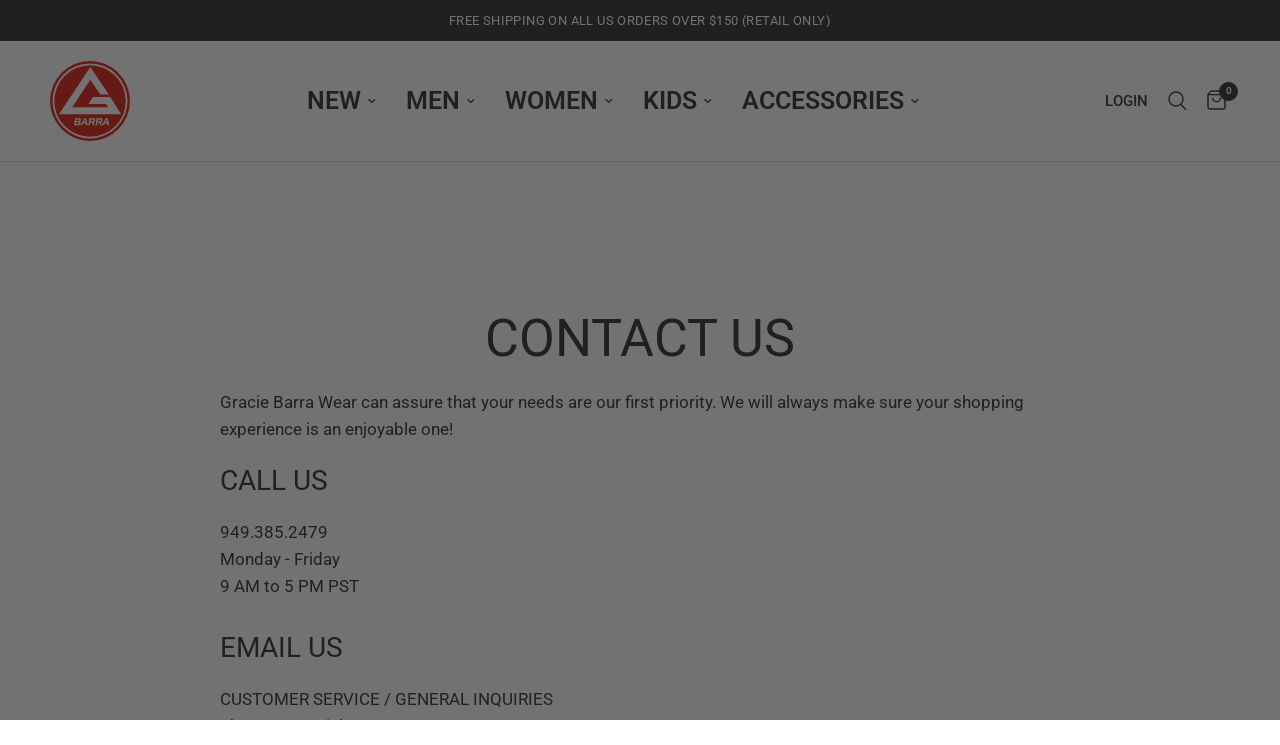

--- FILE ---
content_type: text/html; charset=utf-8
request_url: https://graciebarrawear.com/pages/contact-us
body_size: 29654
content:
<!doctype html><html class="no-js" lang="en" dir="ltr">
  <head>
    <!-- Widget : Tiered Gift Card Incentive with Purchase -->
    <div data-rebuy-id="250165"></div>
    <!-- End Widget : Tiered Gift Card Incentive with Purchase -->

    <!-- Added by AVADA SEO Suite -->
    

    <!-- /Added by AVADA SEO Suite -->

    
      
    



    <meta charset="utf-8">
    
    <meta http-equiv="X-UA-Compatible" content="IE=edge,chrome=1">
    <meta name="viewport" content="width=device-width, initial-scale=1, maximum-scale=5, viewport-fit=cover">
    <meta name="theme-color" content="#ffffff">
    <link rel="canonical" href="https://graciebarrawear.com/pages/contact-us">
    <link rel="preconnect" href="https://cdn.shopify.com" crossorigin>

    <script type="text/javascript">
      window.page_template = 'page';
    </script>

    <!-- Global site tag (gtag.js) - Google Analytics -->
    <script async src="https://www.googletagmanager.com/gtag/js?id=UA-148815420-1"></script>

    <script type="text/javascript">
      window.dataLayer = window.dataLayer || [];
      function gtag() {
        dataLayer.push(arguments);
      }
      gtag('js', new Date());

      gtag('config', 'UA-148815420-1');
    </script>

    <!-- Google Tag Manager -->
    <script type="text/javascript">
      (function (w, d, s, l, i) {
        w[l] = w[l] || [];
        w[l].push({ 'gtm.start': new Date().getTime(), event: 'gtm.js' });
        var f = d.getElementsByTagName(s)[0],
          j = d.createElement(s),
          dl = l != 'dataLayer' ? '&l=' + l : '';
        j.async = true;
        j.src = 'https://www.googletagmanager.com/gtm.js?id=' + i + dl;
        f.parentNode.insertBefore(j, f);
      })(window, document, 'script', 'dataLayer', 'GTM-WGGF4XP');
    </script>
    <!-- End Google Tag Manager -->

    <!-- Rebuy Manual Installation -->
    <script src="https://cdn.rebuyengine.com/onsite/js/rebuy.js?shop=gb72.myshopify.com"></script>

    
      <script type="text/javascript">
        window.enable_top_filter_onload_only = true;
      </script>
    

    <link rel="preload" as="style" href="//graciebarrawear.com/cdn/shop/t/591/assets/app.css?v=14364521736038794441767815195">



<link href="//graciebarrawear.com/cdn/shop/t/591/assets/animations.min.js?v=43857518744990237831767815195" as="script" rel="preload">

<link href="//graciebarrawear.com/cdn/shop/t/591/assets/vendor.min.js?v=24387807840910288901767815195" as="script" rel="preload">
<link href="//graciebarrawear.com/cdn/shop/t/591/assets/app.js?v=170278210107224415481767815195" as="script" rel="preload">
<link href="//graciebarrawear.com/cdn/shop/t/591/assets/slideshow.js?v=125266512460406249251767815195" as="script" rel="preload">

<script>
window.lazySizesConfig = window.lazySizesConfig || {};
window.lazySizesConfig.expand = 250;
window.lazySizesConfig.loadMode = 1;
window.lazySizesConfig.loadHidden = false;
</script>


    <link rel="shortcut icon" type="image/png" href="//graciebarrawear.com/cdn/shop/files/Logo.png?crop=center&height=32&v=1718741998&width=32">
      <meta name="msapplication-TileImage" content="//graciebarrawear.com/cdn/shop/files/Logo.png?crop=center&height=32&v=1718741998&width=32">

    <title>
      Contact Us
      
      
       &ndash; GB Wear
    </title>

    
      <meta name="description" content="  Contact Us Gracie Barra Wear can assure that your needs are our first priority. We will always make sure your shopping experience is an enjoyable one! CALL US 949.385.2479Monday - Friday9 AM to 5 PM PST EMAIL US CUSTOMER SERVICE / GENERAL INQUIRIESgbwear@graciebarrawear.com  ">
    
<link rel="preconnect" href="https://fonts.shopifycdn.com" crossorigin>

<meta property="og:site_name" content="GB Wear">
<meta property="og:url" content="https://graciebarrawear.com/pages/contact-us">
<meta property="og:title" content="Contact Us">
<meta property="og:type" content="website">
<meta property="og:description" content="  Contact Us Gracie Barra Wear can assure that your needs are our first priority. We will always make sure your shopping experience is an enjoyable one! CALL US 949.385.2479Monday - Friday9 AM to 5 PM PST EMAIL US CUSTOMER SERVICE / GENERAL INQUIRIESgbwear@graciebarrawear.com  "><meta property="og:image" content="http://graciebarrawear.com/cdn/shop/files/Logo_GBWear_2018_2.png?height=628&pad_color=ffffff&v=1613761333&width=1200">
  <meta property="og:image:secure_url" content="https://graciebarrawear.com/cdn/shop/files/Logo_GBWear_2018_2.png?height=628&pad_color=ffffff&v=1613761333&width=1200">
  <meta property="og:image:width" content="1200">
  <meta property="og:image:height" content="628"><meta name="twitter:card" content="summary_large_image">
<meta name="twitter:title" content="Contact Us">
<meta name="twitter:description" content="  Contact Us Gracie Barra Wear can assure that your needs are our first priority. We will always make sure your shopping experience is an enjoyable one! CALL US 949.385.2479Monday - Friday9 AM to 5 PM PST EMAIL US CUSTOMER SERVICE / GENERAL INQUIRIESgbwear@graciebarrawear.com  ">


    

    
      
	<style>
	
		

  .product-card-badges .custom-product-badge[data-tag="best-sellers"] {
		
			border: 1px solid #E1251B;
		

		color: #000000;
  }
	
		

  .product-card-badges .custom-product-badge[data-tag="new"] {
		
			border: 1px solid #E1251B;
		

		color: #000000;
  }
	
		

  .product-card-badges .custom-product-badge[data-tag="comp-legal"] {
		
			background-color: #234191;
		

		color: #ffffff;
  }
	
		

  .product-card-badges .custom-product-badge[data-tag="limited-edition"] {
		
			background-color: #e1251b;
		

		color: #ffffff;
  }
	
		

  .product-card-badges .custom-product-badge[data-tag="trending"] {
		
			border: 1px solid #E1251B;
		

		color: #000000;
  }
	
	</style>


    

    
    <link rel="stylesheet" href="//graciebarrawear.com/cdn/shop/t/591/assets/fontawesome_6.3.0.css?v=63348730215180389641767815195">
<link rel="stylesheet" href="//graciebarrawear.com/cdn/shop/t/591/assets/fontawesome_6.3.0-brands.css?v=153125222533274889901767821973">
<link rel="stylesheet" href="//graciebarrawear.com/cdn/shop/t/591/assets/fontawesome_6.3.0-solid.css?v=138647891879740556161767815195">
<link rel="stylesheet" href="//graciebarrawear.com/cdn/shop/t/591/assets/fontawesome_6.3.0-regular.css?v=74527875262542130231767821973">
<link rel="stylesheet" href="//graciebarrawear.com/cdn/shop/t/591/assets/fontawesome_6.3.0-light.css?v=161775609149516474631767821973">
<link rel="stylesheet" href="//graciebarrawear.com/cdn/shop/t/591/assets/fontawesome_6.3.0-thin.css?v=168763436123296967831767821973">

    <link href="//graciebarrawear.com/cdn/shop/t/591/assets/app.css?v=14364521736038794441767815195" rel="stylesheet" type="text/css" media="all" />
    <link href="//graciebarrawear.com/cdn/shop/t/591/assets/custom.css?v=178550444227114792001767815195" rel="stylesheet" type="text/css" media="all" />

    <style data-shopify>
	@font-face {
  font-family: Roboto;
  font-weight: 400;
  font-style: normal;
  font-display: swap;
  src: url("//graciebarrawear.com/cdn/fonts/roboto/roboto_n4.2019d890f07b1852f56ce63ba45b2db45d852cba.woff2") format("woff2"),
       url("//graciebarrawear.com/cdn/fonts/roboto/roboto_n4.238690e0007583582327135619c5f7971652fa9d.woff") format("woff");
}

@font-face {
  font-family: Roboto;
  font-weight: 500;
  font-style: normal;
  font-display: swap;
  src: url("//graciebarrawear.com/cdn/fonts/roboto/roboto_n5.250d51708d76acbac296b0e21ede8f81de4e37aa.woff2") format("woff2"),
       url("//graciebarrawear.com/cdn/fonts/roboto/roboto_n5.535e8c56f4cbbdea416167af50ab0ff1360a3949.woff") format("woff");
}

@font-face {
  font-family: Roboto;
  font-weight: 600;
  font-style: normal;
  font-display: swap;
  src: url("//graciebarrawear.com/cdn/fonts/roboto/roboto_n6.3d305d5382545b48404c304160aadee38c90ef9d.woff2") format("woff2"),
       url("//graciebarrawear.com/cdn/fonts/roboto/roboto_n6.bb37be020157f87e181e5489d5e9137ad60c47a2.woff") format("woff");
}

@font-face {
  font-family: Roboto;
  font-weight: 400;
  font-style: italic;
  font-display: swap;
  src: url("//graciebarrawear.com/cdn/fonts/roboto/roboto_i4.57ce898ccda22ee84f49e6b57ae302250655e2d4.woff2") format("woff2"),
       url("//graciebarrawear.com/cdn/fonts/roboto/roboto_i4.b21f3bd061cbcb83b824ae8c7671a82587b264bf.woff") format("woff");
}

@font-face {
  font-family: Roboto;
  font-weight: 600;
  font-style: italic;
  font-display: swap;
  src: url("//graciebarrawear.com/cdn/fonts/roboto/roboto_i6.ebd6b6733fb2b030d60cbf61316511a7ffd82fb3.woff2") format("woff2"),
       url("//graciebarrawear.com/cdn/fonts/roboto/roboto_i6.1363905a6d5249605bc5e0f859663ffe95ac3bed.woff") format("woff");
}

h1,h2,h3,h4,h5,h6,
	.h1,.h2,.h3,.h4,.h5,.h6,
	.logolink.text-logo,
	.heading-font,
	.h1-xlarge,
	.h1-large,
	.customer-addresses .my-address .address-index {
		font-style: normal;
		font-weight: 400;
		font-family: Roboto, sans-serif;
	}
	body,
	.body-font,
	.thb-product-detail .product-title {
		font-style: normal;
		font-weight: 400;
		font-family: Roboto, sans-serif;
	}
	:root {
		--font-body-scale: 1.0;
		--font-body-line-height-scale: 1.0;
		--font-body-letter-spacing: 0.0em;
		--font-announcement-scale: 1.0;
		--font-heading-scale: 1.0;
		--font-heading-line-height-scale: 1.0;
		--font-heading-letter-spacing: 0.0em;
		--font-navigation-scale: 1.0;
		--font-product-title-scale: 1.0;
		--font-product-title-line-height-scale: 1.0;
		--button-letter-spacing: 0.02em;--bg-body: #ffffff;
			--bg-body-rgb: 255,255,255;
			--bg-body-darken: #f7f7f7;
			--payment-terms-background-color: #ffffff;--color-body: #333333;
		  --color-body-rgb: 51,51,51;--color-accent: #333333;
			--color-accent-rgb: 51,51,51;--color-border: #E2E2E2;--color-form-border: #dedede;--color-free-shipping-bar: #CC0000;
			--color-free-shipping-bar-rgb: 204,0,0;--color-announcement-bar-text: #ffffff;--color-announcement-bar-bg: #333333;--color-header-bg: #ffffff;
			--color-header-bg-rgb: 255,255,255;--color-header-text: #333333;
			--color-header-text-rgb: 51,51,51;--color-header-links: #333333;--color-header-links-hover: #cc0000;--color-header-icons: #333333;--color-header-border: #E2E2E2;--solid-button-background: #cc0000;--solid-button-label: #ffffff;--outline-button-label: #333333;--color-price: #333333;--color-star: #cc0000;--color-dots: #cc0000;--color-inventory-instock: #279A4B;--color-inventory-lowstock: #FB9E5B;--section-spacing-mobile: 50px;--section-spacing-desktop: 90px;--button-border-radius: 0px;--color-badge-text: #ffffff;--color-badge-sold-out: #939393;--color-badge-sale: #151515;--color-badge-preorder: #666666;--badge-corner-radius: 13px;--color-footer-text: #FFFFFF;
			--color-footer-text-rgb: 255,255,255;--color-footer-link: #FFFFFF;--color-footer-link-hover: #e75c5c;--color-footer-border: #E2E2E2;
			--color-footer-border-rgb: 226,226,226;--color-footer-bg: #333333;}
</style>


    <script type="text/javascript">
      window.theme = window.theme || {};
      theme = {
        settings: {
          money_with_currency_format:"${{amount}}",
          cart_drawer:false,
          product_id: false,
        },
        routes: {
          root_url: '/',
          cart_url: '/cart',
          cart_add_url: '/cart/add',
          search_url: '/search',
          cart_change_url: '/cart/change',
          cart_update_url: '/cart/update',
          predictive_search_url: '/search/suggest',
        },
        variantStrings: {
          addToCart: `Add to cart`,
          soldOut: `Sold out`,
          unavailable: `Unavailable`,
          preOrder: `Pre-order`,
        },
        strings: {
          requiresTerms: `You must agree with the terms and conditions of sales to check out`,
        }
      };
    </script>

    <script>window.performance && window.performance.mark && window.performance.mark('shopify.content_for_header.start');</script><meta name="google-site-verification" content="nDypm8FzuQ9kmSk3v_0js-y1kJQqqz0TX389UACiKjI">
<meta id="shopify-digital-wallet" name="shopify-digital-wallet" content="/22923777/digital_wallets/dialog">
<meta name="shopify-checkout-api-token" content="cd9c5c53aea4ceeaf527fb21c7ee1605">
<meta id="in-context-paypal-metadata" data-shop-id="22923777" data-venmo-supported="true" data-environment="production" data-locale="en_US" data-paypal-v4="true" data-currency="USD">
<script async="async" src="/checkouts/internal/preloads.js?locale=en-US"></script>
<link rel="preconnect" href="https://shop.app" crossorigin="anonymous">
<script async="async" src="https://shop.app/checkouts/internal/preloads.js?locale=en-US&shop_id=22923777" crossorigin="anonymous"></script>
<script id="apple-pay-shop-capabilities" type="application/json">{"shopId":22923777,"countryCode":"US","currencyCode":"USD","merchantCapabilities":["supports3DS"],"merchantId":"gid:\/\/shopify\/Shop\/22923777","merchantName":"GB Wear","requiredBillingContactFields":["postalAddress","email","phone"],"requiredShippingContactFields":["postalAddress","email","phone"],"shippingType":"shipping","supportedNetworks":["visa","masterCard","amex","discover","elo","jcb"],"total":{"type":"pending","label":"GB Wear","amount":"1.00"},"shopifyPaymentsEnabled":true,"supportsSubscriptions":true}</script>
<script id="shopify-features" type="application/json">{"accessToken":"cd9c5c53aea4ceeaf527fb21c7ee1605","betas":["rich-media-storefront-analytics"],"domain":"graciebarrawear.com","predictiveSearch":true,"shopId":22923777,"locale":"en"}</script>
<script>var Shopify = Shopify || {};
Shopify.shop = "gb72.myshopify.com";
Shopify.locale = "en";
Shopify.currency = {"active":"USD","rate":"1.0"};
Shopify.country = "US";
Shopify.theme = {"name":"GB 5.30 | B2B Early Access 40 Year","id":187048362352,"schema_name":"Reformation","schema_version":"2.2.0","theme_store_id":1762,"role":"main"};
Shopify.theme.handle = "null";
Shopify.theme.style = {"id":null,"handle":null};
Shopify.cdnHost = "graciebarrawear.com/cdn";
Shopify.routes = Shopify.routes || {};
Shopify.routes.root = "/";</script>
<script type="module">!function(o){(o.Shopify=o.Shopify||{}).modules=!0}(window);</script>
<script>!function(o){function n(){var o=[];function n(){o.push(Array.prototype.slice.apply(arguments))}return n.q=o,n}var t=o.Shopify=o.Shopify||{};t.loadFeatures=n(),t.autoloadFeatures=n()}(window);</script>
<script>
  window.ShopifyPay = window.ShopifyPay || {};
  window.ShopifyPay.apiHost = "shop.app\/pay";
  window.ShopifyPay.redirectState = null;
</script>
<script id="shop-js-analytics" type="application/json">{"pageType":"page"}</script>
<script defer="defer" async type="module" src="//graciebarrawear.com/cdn/shopifycloud/shop-js/modules/v2/client.init-shop-cart-sync_DlSlHazZ.en.esm.js"></script>
<script defer="defer" async type="module" src="//graciebarrawear.com/cdn/shopifycloud/shop-js/modules/v2/chunk.common_D16XZWos.esm.js"></script>
<script type="module">
  await import("//graciebarrawear.com/cdn/shopifycloud/shop-js/modules/v2/client.init-shop-cart-sync_DlSlHazZ.en.esm.js");
await import("//graciebarrawear.com/cdn/shopifycloud/shop-js/modules/v2/chunk.common_D16XZWos.esm.js");

  window.Shopify.SignInWithShop?.initShopCartSync?.({"fedCMEnabled":true,"windoidEnabled":true});

</script>
<script>
  window.Shopify = window.Shopify || {};
  if (!window.Shopify.featureAssets) window.Shopify.featureAssets = {};
  window.Shopify.featureAssets['shop-js'] = {"shop-cart-sync":["modules/v2/client.shop-cart-sync_DKWYiEUO.en.esm.js","modules/v2/chunk.common_D16XZWos.esm.js"],"init-fed-cm":["modules/v2/client.init-fed-cm_vfPMjZAC.en.esm.js","modules/v2/chunk.common_D16XZWos.esm.js"],"init-shop-email-lookup-coordinator":["modules/v2/client.init-shop-email-lookup-coordinator_CR38P6MB.en.esm.js","modules/v2/chunk.common_D16XZWos.esm.js"],"init-shop-cart-sync":["modules/v2/client.init-shop-cart-sync_DlSlHazZ.en.esm.js","modules/v2/chunk.common_D16XZWos.esm.js"],"shop-cash-offers":["modules/v2/client.shop-cash-offers_CJw4IQ6B.en.esm.js","modules/v2/chunk.common_D16XZWos.esm.js","modules/v2/chunk.modal_UwFWkumu.esm.js"],"shop-toast-manager":["modules/v2/client.shop-toast-manager_BY778Uv6.en.esm.js","modules/v2/chunk.common_D16XZWos.esm.js"],"init-windoid":["modules/v2/client.init-windoid_DVhZdEm3.en.esm.js","modules/v2/chunk.common_D16XZWos.esm.js"],"shop-button":["modules/v2/client.shop-button_D2ZzKUPa.en.esm.js","modules/v2/chunk.common_D16XZWos.esm.js"],"avatar":["modules/v2/client.avatar_BTnouDA3.en.esm.js"],"init-customer-accounts-sign-up":["modules/v2/client.init-customer-accounts-sign-up_CQZUmjGN.en.esm.js","modules/v2/client.shop-login-button_Cu5K-F7X.en.esm.js","modules/v2/chunk.common_D16XZWos.esm.js","modules/v2/chunk.modal_UwFWkumu.esm.js"],"pay-button":["modules/v2/client.pay-button_CcBqbGU7.en.esm.js","modules/v2/chunk.common_D16XZWos.esm.js"],"init-shop-for-new-customer-accounts":["modules/v2/client.init-shop-for-new-customer-accounts_B5DR5JTE.en.esm.js","modules/v2/client.shop-login-button_Cu5K-F7X.en.esm.js","modules/v2/chunk.common_D16XZWos.esm.js","modules/v2/chunk.modal_UwFWkumu.esm.js"],"shop-login-button":["modules/v2/client.shop-login-button_Cu5K-F7X.en.esm.js","modules/v2/chunk.common_D16XZWos.esm.js","modules/v2/chunk.modal_UwFWkumu.esm.js"],"shop-follow-button":["modules/v2/client.shop-follow-button_BX8Slf17.en.esm.js","modules/v2/chunk.common_D16XZWos.esm.js","modules/v2/chunk.modal_UwFWkumu.esm.js"],"init-customer-accounts":["modules/v2/client.init-customer-accounts_DjKkmQ2w.en.esm.js","modules/v2/client.shop-login-button_Cu5K-F7X.en.esm.js","modules/v2/chunk.common_D16XZWos.esm.js","modules/v2/chunk.modal_UwFWkumu.esm.js"],"lead-capture":["modules/v2/client.lead-capture_ChWCg7nV.en.esm.js","modules/v2/chunk.common_D16XZWos.esm.js","modules/v2/chunk.modal_UwFWkumu.esm.js"],"checkout-modal":["modules/v2/client.checkout-modal_DPnpVyv-.en.esm.js","modules/v2/chunk.common_D16XZWos.esm.js","modules/v2/chunk.modal_UwFWkumu.esm.js"],"shop-login":["modules/v2/client.shop-login_leRXJtcZ.en.esm.js","modules/v2/chunk.common_D16XZWos.esm.js","modules/v2/chunk.modal_UwFWkumu.esm.js"],"payment-terms":["modules/v2/client.payment-terms_Bp9K0NXD.en.esm.js","modules/v2/chunk.common_D16XZWos.esm.js","modules/v2/chunk.modal_UwFWkumu.esm.js"]};
</script>
<script>(function() {
  var isLoaded = false;
  function asyncLoad() {
    if (isLoaded) return;
    isLoaded = true;
    var urls = ["\/\/staticw2.yotpo.com\/ecm52g1oZx1zXPaz9XoxBUlOABoFe2ZnAWI7WABM\/widget.js?shop=gb72.myshopify.com","https:\/\/config.gorgias.chat\/bundle-loader\/01GYCBQTQEKMMBHAWSY2KKYGP9?source=shopify1click\u0026shop=gb72.myshopify.com","https:\/\/cdn-widgetsrepository.yotpo.com\/v1\/loader\/ecm52g1oZx1zXPaz9XoxBUlOABoFe2ZnAWI7WABM?shop=gb72.myshopify.com","","","https:\/\/cdn.9gtb.com\/loader.js?g_cvt_id=8589a9a7-e277-4477-80f0-6ff34c4c50d0\u0026shop=gb72.myshopify.com","https:\/\/cdn.shopify.com\/s\/files\/1\/2292\/3777\/t\/582\/assets\/loy_22923777.js?v=1765328386\u0026shop=gb72.myshopify.com"];
    console.log(urls);for (var i = 0; i < urls.length; i++) {
      var s = document.createElement('script');
      s.type = 'text/javascript';
      s.async = true;
      s.src = urls[i];
      var x = document.getElementsByTagName('script')[0];
      x.parentNode.insertBefore(s, x);
    }
  };
  if(window.attachEvent) {
    window.attachEvent('onload', asyncLoad);
  } else {
    window.addEventListener('load', asyncLoad, false);
  }
})();</script>
<script id="__st">var __st={"a":22923777,"offset":-28800,"reqid":"131167ec-c967-40f4-acb3-23f0a2fbdf22-1768588815","pageurl":"graciebarrawear.com\/pages\/contact-us","s":"pages-246218761","u":"be701b639b95","p":"page","rtyp":"page","rid":246218761};</script>
<script>window.ShopifyPaypalV4VisibilityTracking = true;</script>
<script id="captcha-bootstrap">!function(){'use strict';const t='contact',e='account',n='new_comment',o=[[t,t],['blogs',n],['comments',n],[t,'customer']],c=[[e,'customer_login'],[e,'guest_login'],[e,'recover_customer_password'],[e,'create_customer']],r=t=>t.map((([t,e])=>`form[action*='/${t}']:not([data-nocaptcha='true']) input[name='form_type'][value='${e}']`)).join(','),a=t=>()=>t?[...document.querySelectorAll(t)].map((t=>t.form)):[];function s(){const t=[...o],e=r(t);return a(e)}const i='password',u='form_key',d=['recaptcha-v3-token','g-recaptcha-response','h-captcha-response',i],f=()=>{try{return window.sessionStorage}catch{return}},m='__shopify_v',_=t=>t.elements[u];function p(t,e,n=!1){try{const o=window.sessionStorage,c=JSON.parse(o.getItem(e)),{data:r}=function(t){const{data:e,action:n}=t;return t[m]||n?{data:e,action:n}:{data:t,action:n}}(c);for(const[e,n]of Object.entries(r))t.elements[e]&&(t.elements[e].value=n);n&&o.removeItem(e)}catch(o){console.error('form repopulation failed',{error:o})}}const l='form_type',E='cptcha';function T(t){t.dataset[E]=!0}const w=window,h=w.document,L='Shopify',v='ce_forms',y='captcha';let A=!1;((t,e)=>{const n=(g='f06e6c50-85a8-45c8-87d0-21a2b65856fe',I='https://cdn.shopify.com/shopifycloud/storefront-forms-hcaptcha/ce_storefront_forms_captcha_hcaptcha.v1.5.2.iife.js',D={infoText:'Protected by hCaptcha',privacyText:'Privacy',termsText:'Terms'},(t,e,n)=>{const o=w[L][v],c=o.bindForm;if(c)return c(t,g,e,D).then(n);var r;o.q.push([[t,g,e,D],n]),r=I,A||(h.body.append(Object.assign(h.createElement('script'),{id:'captcha-provider',async:!0,src:r})),A=!0)});var g,I,D;w[L]=w[L]||{},w[L][v]=w[L][v]||{},w[L][v].q=[],w[L][y]=w[L][y]||{},w[L][y].protect=function(t,e){n(t,void 0,e),T(t)},Object.freeze(w[L][y]),function(t,e,n,w,h,L){const[v,y,A,g]=function(t,e,n){const i=e?o:[],u=t?c:[],d=[...i,...u],f=r(d),m=r(i),_=r(d.filter((([t,e])=>n.includes(e))));return[a(f),a(m),a(_),s()]}(w,h,L),I=t=>{const e=t.target;return e instanceof HTMLFormElement?e:e&&e.form},D=t=>v().includes(t);t.addEventListener('submit',(t=>{const e=I(t);if(!e)return;const n=D(e)&&!e.dataset.hcaptchaBound&&!e.dataset.recaptchaBound,o=_(e),c=g().includes(e)&&(!o||!o.value);(n||c)&&t.preventDefault(),c&&!n&&(function(t){try{if(!f())return;!function(t){const e=f();if(!e)return;const n=_(t);if(!n)return;const o=n.value;o&&e.removeItem(o)}(t);const e=Array.from(Array(32),(()=>Math.random().toString(36)[2])).join('');!function(t,e){_(t)||t.append(Object.assign(document.createElement('input'),{type:'hidden',name:u})),t.elements[u].value=e}(t,e),function(t,e){const n=f();if(!n)return;const o=[...t.querySelectorAll(`input[type='${i}']`)].map((({name:t})=>t)),c=[...d,...o],r={};for(const[a,s]of new FormData(t).entries())c.includes(a)||(r[a]=s);n.setItem(e,JSON.stringify({[m]:1,action:t.action,data:r}))}(t,e)}catch(e){console.error('failed to persist form',e)}}(e),e.submit())}));const S=(t,e)=>{t&&!t.dataset[E]&&(n(t,e.some((e=>e===t))),T(t))};for(const o of['focusin','change'])t.addEventListener(o,(t=>{const e=I(t);D(e)&&S(e,y())}));const B=e.get('form_key'),M=e.get(l),P=B&&M;t.addEventListener('DOMContentLoaded',(()=>{const t=y();if(P)for(const e of t)e.elements[l].value===M&&p(e,B);[...new Set([...A(),...v().filter((t=>'true'===t.dataset.shopifyCaptcha))])].forEach((e=>S(e,t)))}))}(h,new URLSearchParams(w.location.search),n,t,e,['guest_login'])})(!0,!0)}();</script>
<script integrity="sha256-4kQ18oKyAcykRKYeNunJcIwy7WH5gtpwJnB7kiuLZ1E=" data-source-attribution="shopify.loadfeatures" defer="defer" src="//graciebarrawear.com/cdn/shopifycloud/storefront/assets/storefront/load_feature-a0a9edcb.js" crossorigin="anonymous"></script>
<script crossorigin="anonymous" defer="defer" src="//graciebarrawear.com/cdn/shopifycloud/storefront/assets/shopify_pay/storefront-65b4c6d7.js?v=20250812"></script>
<script data-source-attribution="shopify.dynamic_checkout.dynamic.init">var Shopify=Shopify||{};Shopify.PaymentButton=Shopify.PaymentButton||{isStorefrontPortableWallets:!0,init:function(){window.Shopify.PaymentButton.init=function(){};var t=document.createElement("script");t.src="https://graciebarrawear.com/cdn/shopifycloud/portable-wallets/latest/portable-wallets.en.js",t.type="module",document.head.appendChild(t)}};
</script>
<script data-source-attribution="shopify.dynamic_checkout.buyer_consent">
  function portableWalletsHideBuyerConsent(e){var t=document.getElementById("shopify-buyer-consent"),n=document.getElementById("shopify-subscription-policy-button");t&&n&&(t.classList.add("hidden"),t.setAttribute("aria-hidden","true"),n.removeEventListener("click",e))}function portableWalletsShowBuyerConsent(e){var t=document.getElementById("shopify-buyer-consent"),n=document.getElementById("shopify-subscription-policy-button");t&&n&&(t.classList.remove("hidden"),t.removeAttribute("aria-hidden"),n.addEventListener("click",e))}window.Shopify?.PaymentButton&&(window.Shopify.PaymentButton.hideBuyerConsent=portableWalletsHideBuyerConsent,window.Shopify.PaymentButton.showBuyerConsent=portableWalletsShowBuyerConsent);
</script>
<script data-source-attribution="shopify.dynamic_checkout.cart.bootstrap">document.addEventListener("DOMContentLoaded",(function(){function t(){return document.querySelector("shopify-accelerated-checkout-cart, shopify-accelerated-checkout")}if(t())Shopify.PaymentButton.init();else{new MutationObserver((function(e,n){t()&&(Shopify.PaymentButton.init(),n.disconnect())})).observe(document.body,{childList:!0,subtree:!0})}}));
</script>
<script id='scb4127' type='text/javascript' async='' src='https://graciebarrawear.com/cdn/shopifycloud/privacy-banner/storefront-banner.js'></script><link id="shopify-accelerated-checkout-styles" rel="stylesheet" media="screen" href="https://graciebarrawear.com/cdn/shopifycloud/portable-wallets/latest/accelerated-checkout-backwards-compat.css" crossorigin="anonymous">
<style id="shopify-accelerated-checkout-cart">
        #shopify-buyer-consent {
  margin-top: 1em;
  display: inline-block;
  width: 100%;
}

#shopify-buyer-consent.hidden {
  display: none;
}

#shopify-subscription-policy-button {
  background: none;
  border: none;
  padding: 0;
  text-decoration: underline;
  font-size: inherit;
  cursor: pointer;
}

#shopify-subscription-policy-button::before {
  box-shadow: none;
}

      </style>

<script>window.performance && window.performance.mark && window.performance.mark('shopify.content_for_header.end');</script>
    <!-- Header hook for plugins -->

    <script type="text/javascript">
      document.documentElement.className = document.documentElement.className.replace('no-js', 'js');
    </script>

    <script type="text/javascript">
      var predictProduct = null;
      window.addEventListener("onPredictLoad", function (event) {
        event.detail.predict.render({
          brandKey:"gb72.myshopify.com",
          product:predictProduct ? {
            key:predictProduct.handle,
            name:predictProduct.title,
            image:"//graciebarrawear.com/cdn/shopifycloud/storefront/assets/no-image-2048-a2addb12_x600.gif",
          } : null,
          // "onRecommendCallback": function(variantId) { /* do something on recommendation */ }
        });
      });
    </script>

    <script type="text/javascript" async src="https://predict-v4.getwair.com/default/predict.js"></script>

    <script
      src="https://unpkg.com/htmx.org@1.9.12"
      integrity="sha384-ujb1lZYygJmzgSwoxRggbCHcjc0rB2XoQrxeTUQyRjrOnlCoYta87iKBWq3EsdM2"
      crossorigin="anonymous"
    ></script>

    <script type="text/javascript">
      (function(c,l,a,r,i,t,y){
        c[a]=c[a]||function(){(c[a].q=c[a].q||[]).push(arguments)};
        t=l.createElement(r);t.async=1;t.src="https://www.clarity.ms/tag/"+i;
        y=l.getElementsByTagName(r)[0];y.parentNode.insertBefore(t,y);
      })(window, document, "clarity", "script", "l81bhwhrrb");
    </script>

    <style>
      body:not(.is-customer) #smile-ui-container,
      body:not(.is-customer) #smile-ui-lite-container,
      body:not(.is-customer) #smile-ui-container .smile-launcher-frame-container {
        display: none !important;
      }
    </style>
  <!-- BEGIN app block: shopify://apps/yotpo-product-reviews/blocks/settings/eb7dfd7d-db44-4334-bc49-c893b51b36cf -->


  <script type="text/javascript" src="https://cdn-widgetsrepository.yotpo.com/v1/loader/ecm52g1oZx1zXPaz9XoxBUlOABoFe2ZnAWI7WABM?languageCode=en" async></script>



  
<!-- END app block --><!-- BEGIN app block: shopify://apps/klaviyo-email-marketing-sms/blocks/klaviyo-onsite-embed/2632fe16-c075-4321-a88b-50b567f42507 -->












  <script async src="https://static.klaviyo.com/onsite/js/Mmd4qB/klaviyo.js?company_id=Mmd4qB"></script>
  <script>!function(){if(!window.klaviyo){window._klOnsite=window._klOnsite||[];try{window.klaviyo=new Proxy({},{get:function(n,i){return"push"===i?function(){var n;(n=window._klOnsite).push.apply(n,arguments)}:function(){for(var n=arguments.length,o=new Array(n),w=0;w<n;w++)o[w]=arguments[w];var t="function"==typeof o[o.length-1]?o.pop():void 0,e=new Promise((function(n){window._klOnsite.push([i].concat(o,[function(i){t&&t(i),n(i)}]))}));return e}}})}catch(n){window.klaviyo=window.klaviyo||[],window.klaviyo.push=function(){var n;(n=window._klOnsite).push.apply(n,arguments)}}}}();</script>

  




  <script>
    window.klaviyoReviewsProductDesignMode = false
  </script>







<!-- END app block --><!-- BEGIN app block: shopify://apps/yotpo-product-reviews/blocks/reviews_tab/eb7dfd7d-db44-4334-bc49-c893b51b36cf -->



<!-- END app block --><!-- BEGIN app block: shopify://apps/wair-size-fit-recommendation/blocks/app-embed/68b6dfc9-7d29-46dc-8820-cbcd3543e806 -->



  


<script type="text/javascript">
  var predictProduct = null;
  window.addEventListener("onPredictLoad", function (event) {
    event.detail.predict.render({
      brandKey: "gb72.myshopify.com",
      product: predictProduct ? {
        key: predictProduct.handle,
        name: predictProduct.title,
        image: "//graciebarrawear.com/cdn/shopifycloud/storefront/assets/no-image-2048-a2addb12_x600.gif",
      } : null
    });
  });
</script>
<script
  
    type="text/javascript"
    async
    src="https://predict-v4.getwair.com/default/predict.js">
  
</script>


<!-- END app block --><script src="https://cdn.shopify.com/extensions/019bbea2-2c95-7916-8bba-1dc7b2fb9dfe/loop-returns-339/assets/onstore-block.js" type="text/javascript" defer="defer"></script>
<link href="https://cdn.shopify.com/extensions/019bbea2-2c95-7916-8bba-1dc7b2fb9dfe/loop-returns-339/assets/onstore-block.css" rel="stylesheet" type="text/css" media="all">
<script src="https://cdn.shopify.com/extensions/019bc7e9-d98c-71e0-bb25-69de9349bf29/smile-io-266/assets/smile-loader.js" type="text/javascript" defer="defer"></script>
<script src="https://cdn.shopify.com/extensions/019b09dd-709f-7233-8c82-cc4081277048/klaviyo-email-marketing-44/assets/app.js" type="text/javascript" defer="defer"></script>
<link href="https://cdn.shopify.com/extensions/019b09dd-709f-7233-8c82-cc4081277048/klaviyo-email-marketing-44/assets/app.css" rel="stylesheet" type="text/css" media="all">
<link href="https://monorail-edge.shopifysvc.com" rel="dns-prefetch">
<script>(function(){if ("sendBeacon" in navigator && "performance" in window) {try {var session_token_from_headers = performance.getEntriesByType('navigation')[0].serverTiming.find(x => x.name == '_s').description;} catch {var session_token_from_headers = undefined;}var session_cookie_matches = document.cookie.match(/_shopify_s=([^;]*)/);var session_token_from_cookie = session_cookie_matches && session_cookie_matches.length === 2 ? session_cookie_matches[1] : "";var session_token = session_token_from_headers || session_token_from_cookie || "";function handle_abandonment_event(e) {var entries = performance.getEntries().filter(function(entry) {return /monorail-edge.shopifysvc.com/.test(entry.name);});if (!window.abandonment_tracked && entries.length === 0) {window.abandonment_tracked = true;var currentMs = Date.now();var navigation_start = performance.timing.navigationStart;var payload = {shop_id: 22923777,url: window.location.href,navigation_start,duration: currentMs - navigation_start,session_token,page_type: "page"};window.navigator.sendBeacon("https://monorail-edge.shopifysvc.com/v1/produce", JSON.stringify({schema_id: "online_store_buyer_site_abandonment/1.1",payload: payload,metadata: {event_created_at_ms: currentMs,event_sent_at_ms: currentMs}}));}}window.addEventListener('pagehide', handle_abandonment_event);}}());</script>
<script id="web-pixels-manager-setup">(function e(e,d,r,n,o){if(void 0===o&&(o={}),!Boolean(null===(a=null===(i=window.Shopify)||void 0===i?void 0:i.analytics)||void 0===a?void 0:a.replayQueue)){var i,a;window.Shopify=window.Shopify||{};var t=window.Shopify;t.analytics=t.analytics||{};var s=t.analytics;s.replayQueue=[],s.publish=function(e,d,r){return s.replayQueue.push([e,d,r]),!0};try{self.performance.mark("wpm:start")}catch(e){}var l=function(){var e={modern:/Edge?\/(1{2}[4-9]|1[2-9]\d|[2-9]\d{2}|\d{4,})\.\d+(\.\d+|)|Firefox\/(1{2}[4-9]|1[2-9]\d|[2-9]\d{2}|\d{4,})\.\d+(\.\d+|)|Chrom(ium|e)\/(9{2}|\d{3,})\.\d+(\.\d+|)|(Maci|X1{2}).+ Version\/(15\.\d+|(1[6-9]|[2-9]\d|\d{3,})\.\d+)([,.]\d+|)( \(\w+\)|)( Mobile\/\w+|) Safari\/|Chrome.+OPR\/(9{2}|\d{3,})\.\d+\.\d+|(CPU[ +]OS|iPhone[ +]OS|CPU[ +]iPhone|CPU IPhone OS|CPU iPad OS)[ +]+(15[._]\d+|(1[6-9]|[2-9]\d|\d{3,})[._]\d+)([._]\d+|)|Android:?[ /-](13[3-9]|1[4-9]\d|[2-9]\d{2}|\d{4,})(\.\d+|)(\.\d+|)|Android.+Firefox\/(13[5-9]|1[4-9]\d|[2-9]\d{2}|\d{4,})\.\d+(\.\d+|)|Android.+Chrom(ium|e)\/(13[3-9]|1[4-9]\d|[2-9]\d{2}|\d{4,})\.\d+(\.\d+|)|SamsungBrowser\/([2-9]\d|\d{3,})\.\d+/,legacy:/Edge?\/(1[6-9]|[2-9]\d|\d{3,})\.\d+(\.\d+|)|Firefox\/(5[4-9]|[6-9]\d|\d{3,})\.\d+(\.\d+|)|Chrom(ium|e)\/(5[1-9]|[6-9]\d|\d{3,})\.\d+(\.\d+|)([\d.]+$|.*Safari\/(?![\d.]+ Edge\/[\d.]+$))|(Maci|X1{2}).+ Version\/(10\.\d+|(1[1-9]|[2-9]\d|\d{3,})\.\d+)([,.]\d+|)( \(\w+\)|)( Mobile\/\w+|) Safari\/|Chrome.+OPR\/(3[89]|[4-9]\d|\d{3,})\.\d+\.\d+|(CPU[ +]OS|iPhone[ +]OS|CPU[ +]iPhone|CPU IPhone OS|CPU iPad OS)[ +]+(10[._]\d+|(1[1-9]|[2-9]\d|\d{3,})[._]\d+)([._]\d+|)|Android:?[ /-](13[3-9]|1[4-9]\d|[2-9]\d{2}|\d{4,})(\.\d+|)(\.\d+|)|Mobile Safari.+OPR\/([89]\d|\d{3,})\.\d+\.\d+|Android.+Firefox\/(13[5-9]|1[4-9]\d|[2-9]\d{2}|\d{4,})\.\d+(\.\d+|)|Android.+Chrom(ium|e)\/(13[3-9]|1[4-9]\d|[2-9]\d{2}|\d{4,})\.\d+(\.\d+|)|Android.+(UC? ?Browser|UCWEB|U3)[ /]?(15\.([5-9]|\d{2,})|(1[6-9]|[2-9]\d|\d{3,})\.\d+)\.\d+|SamsungBrowser\/(5\.\d+|([6-9]|\d{2,})\.\d+)|Android.+MQ{2}Browser\/(14(\.(9|\d{2,})|)|(1[5-9]|[2-9]\d|\d{3,})(\.\d+|))(\.\d+|)|K[Aa][Ii]OS\/(3\.\d+|([4-9]|\d{2,})\.\d+)(\.\d+|)/},d=e.modern,r=e.legacy,n=navigator.userAgent;return n.match(d)?"modern":n.match(r)?"legacy":"unknown"}(),u="modern"===l?"modern":"legacy",c=(null!=n?n:{modern:"",legacy:""})[u],f=function(e){return[e.baseUrl,"/wpm","/b",e.hashVersion,"modern"===e.buildTarget?"m":"l",".js"].join("")}({baseUrl:d,hashVersion:r,buildTarget:u}),m=function(e){var d=e.version,r=e.bundleTarget,n=e.surface,o=e.pageUrl,i=e.monorailEndpoint;return{emit:function(e){var a=e.status,t=e.errorMsg,s=(new Date).getTime(),l=JSON.stringify({metadata:{event_sent_at_ms:s},events:[{schema_id:"web_pixels_manager_load/3.1",payload:{version:d,bundle_target:r,page_url:o,status:a,surface:n,error_msg:t},metadata:{event_created_at_ms:s}}]});if(!i)return console&&console.warn&&console.warn("[Web Pixels Manager] No Monorail endpoint provided, skipping logging."),!1;try{return self.navigator.sendBeacon.bind(self.navigator)(i,l)}catch(e){}var u=new XMLHttpRequest;try{return u.open("POST",i,!0),u.setRequestHeader("Content-Type","text/plain"),u.send(l),!0}catch(e){return console&&console.warn&&console.warn("[Web Pixels Manager] Got an unhandled error while logging to Monorail."),!1}}}}({version:r,bundleTarget:l,surface:e.surface,pageUrl:self.location.href,monorailEndpoint:e.monorailEndpoint});try{o.browserTarget=l,function(e){var d=e.src,r=e.async,n=void 0===r||r,o=e.onload,i=e.onerror,a=e.sri,t=e.scriptDataAttributes,s=void 0===t?{}:t,l=document.createElement("script"),u=document.querySelector("head"),c=document.querySelector("body");if(l.async=n,l.src=d,a&&(l.integrity=a,l.crossOrigin="anonymous"),s)for(var f in s)if(Object.prototype.hasOwnProperty.call(s,f))try{l.dataset[f]=s[f]}catch(e){}if(o&&l.addEventListener("load",o),i&&l.addEventListener("error",i),u)u.appendChild(l);else{if(!c)throw new Error("Did not find a head or body element to append the script");c.appendChild(l)}}({src:f,async:!0,onload:function(){if(!function(){var e,d;return Boolean(null===(d=null===(e=window.Shopify)||void 0===e?void 0:e.analytics)||void 0===d?void 0:d.initialized)}()){var d=window.webPixelsManager.init(e)||void 0;if(d){var r=window.Shopify.analytics;r.replayQueue.forEach((function(e){var r=e[0],n=e[1],o=e[2];d.publishCustomEvent(r,n,o)})),r.replayQueue=[],r.publish=d.publishCustomEvent,r.visitor=d.visitor,r.initialized=!0}}},onerror:function(){return m.emit({status:"failed",errorMsg:"".concat(f," has failed to load")})},sri:function(e){var d=/^sha384-[A-Za-z0-9+/=]+$/;return"string"==typeof e&&d.test(e)}(c)?c:"",scriptDataAttributes:o}),m.emit({status:"loading"})}catch(e){m.emit({status:"failed",errorMsg:(null==e?void 0:e.message)||"Unknown error"})}}})({shopId: 22923777,storefrontBaseUrl: "https://graciebarrawear.com",extensionsBaseUrl: "https://extensions.shopifycdn.com/cdn/shopifycloud/web-pixels-manager",monorailEndpoint: "https://monorail-edge.shopifysvc.com/unstable/produce_batch",surface: "storefront-renderer",enabledBetaFlags: ["2dca8a86"],webPixelsConfigList: [{"id":"2360279408","configuration":"{\"accountID\":\"Mmd4qB\",\"webPixelConfig\":\"eyJlbmFibGVBZGRlZFRvQ2FydEV2ZW50cyI6IHRydWV9\"}","eventPayloadVersion":"v1","runtimeContext":"STRICT","scriptVersion":"524f6c1ee37bacdca7657a665bdca589","type":"APP","apiClientId":123074,"privacyPurposes":["ANALYTICS","MARKETING"],"dataSharingAdjustments":{"protectedCustomerApprovalScopes":["read_customer_address","read_customer_email","read_customer_name","read_customer_personal_data","read_customer_phone"]}},{"id":"2258862448","configuration":"{\"config\":\"{\\\"google_tag_ids\\\":[\\\"GT-NNXMSVD8\\\",\\\"G-74PFP3YFND\\\"],\\\"target_country\\\":\\\"ZZ\\\",\\\"gtag_events\\\":[{\\\"type\\\":\\\"begin_checkout\\\",\\\"action_label\\\":[\\\"MC-T0QZK5BFCF\\\",\\\"G-74PFP3YFND\\\"]},{\\\"type\\\":\\\"search\\\",\\\"action_label\\\":[\\\"MC-T0QZK5BFCF\\\",\\\"G-74PFP3YFND\\\"]},{\\\"type\\\":\\\"view_item\\\",\\\"action_label\\\":[\\\"MC-T0QZK5BFCF\\\",\\\"G-74PFP3YFND\\\"]},{\\\"type\\\":\\\"purchase\\\",\\\"action_label\\\":[\\\"MC-T0QZK5BFCF\\\",\\\"G-74PFP3YFND\\\"]},{\\\"type\\\":\\\"page_view\\\",\\\"action_label\\\":[\\\"MC-T0QZK5BFCF\\\",\\\"G-74PFP3YFND\\\"]},{\\\"type\\\":\\\"add_payment_info\\\",\\\"action_label\\\":[\\\"MC-T0QZK5BFCF\\\",\\\"G-74PFP3YFND\\\"]},{\\\"type\\\":\\\"add_to_cart\\\",\\\"action_label\\\":[\\\"MC-T0QZK5BFCF\\\",\\\"G-74PFP3YFND\\\"]}],\\\"enable_monitoring_mode\\\":false}\"}","eventPayloadVersion":"v1","runtimeContext":"OPEN","scriptVersion":"b2a88bafab3e21179ed38636efcd8a93","type":"APP","apiClientId":1780363,"privacyPurposes":[],"dataSharingAdjustments":{"protectedCustomerApprovalScopes":["read_customer_address","read_customer_email","read_customer_name","read_customer_personal_data","read_customer_phone"]}},{"id":"85459047","configuration":"{\"pixel_id\":\"940205679749256\",\"pixel_type\":\"facebook_pixel\",\"metaapp_system_user_token\":\"-\"}","eventPayloadVersion":"v1","runtimeContext":"OPEN","scriptVersion":"ca16bc87fe92b6042fbaa3acc2fbdaa6","type":"APP","apiClientId":2329312,"privacyPurposes":["ANALYTICS","MARKETING","SALE_OF_DATA"],"dataSharingAdjustments":{"protectedCustomerApprovalScopes":["read_customer_address","read_customer_email","read_customer_name","read_customer_personal_data","read_customer_phone"]}},{"id":"54493287","configuration":"{\"accountID\":\"1234\"}","eventPayloadVersion":"v1","runtimeContext":"STRICT","scriptVersion":"0f1f41309588a4c5c77f51bb708536b3","type":"APP","apiClientId":4914567,"privacyPurposes":["ANALYTICS","MARKETING","SALE_OF_DATA"],"dataSharingAdjustments":{"protectedCustomerApprovalScopes":["read_customer_personal_data"]}},{"id":"shopify-app-pixel","configuration":"{}","eventPayloadVersion":"v1","runtimeContext":"STRICT","scriptVersion":"0450","apiClientId":"shopify-pixel","type":"APP","privacyPurposes":["ANALYTICS","MARKETING"]},{"id":"shopify-custom-pixel","eventPayloadVersion":"v1","runtimeContext":"LAX","scriptVersion":"0450","apiClientId":"shopify-pixel","type":"CUSTOM","privacyPurposes":["ANALYTICS","MARKETING"]}],isMerchantRequest: false,initData: {"shop":{"name":"GB Wear","paymentSettings":{"currencyCode":"USD"},"myshopifyDomain":"gb72.myshopify.com","countryCode":"US","storefrontUrl":"https:\/\/graciebarrawear.com"},"customer":null,"cart":null,"checkout":null,"productVariants":[],"purchasingCompany":null},},"https://graciebarrawear.com/cdn","fcfee988w5aeb613cpc8e4bc33m6693e112",{"modern":"","legacy":""},{"shopId":"22923777","storefrontBaseUrl":"https:\/\/graciebarrawear.com","extensionBaseUrl":"https:\/\/extensions.shopifycdn.com\/cdn\/shopifycloud\/web-pixels-manager","surface":"storefront-renderer","enabledBetaFlags":"[\"2dca8a86\"]","isMerchantRequest":"false","hashVersion":"fcfee988w5aeb613cpc8e4bc33m6693e112","publish":"custom","events":"[[\"page_viewed\",{}]]"});</script><script>
  window.ShopifyAnalytics = window.ShopifyAnalytics || {};
  window.ShopifyAnalytics.meta = window.ShopifyAnalytics.meta || {};
  window.ShopifyAnalytics.meta.currency = 'USD';
  var meta = {"page":{"pageType":"page","resourceType":"page","resourceId":246218761,"requestId":"131167ec-c967-40f4-acb3-23f0a2fbdf22-1768588815"}};
  for (var attr in meta) {
    window.ShopifyAnalytics.meta[attr] = meta[attr];
  }
</script>
<script class="analytics">
  (function () {
    var customDocumentWrite = function(content) {
      var jquery = null;

      if (window.jQuery) {
        jquery = window.jQuery;
      } else if (window.Checkout && window.Checkout.$) {
        jquery = window.Checkout.$;
      }

      if (jquery) {
        jquery('body').append(content);
      }
    };

    var hasLoggedConversion = function(token) {
      if (token) {
        return document.cookie.indexOf('loggedConversion=' + token) !== -1;
      }
      return false;
    }

    var setCookieIfConversion = function(token) {
      if (token) {
        var twoMonthsFromNow = new Date(Date.now());
        twoMonthsFromNow.setMonth(twoMonthsFromNow.getMonth() + 2);

        document.cookie = 'loggedConversion=' + token + '; expires=' + twoMonthsFromNow;
      }
    }

    var trekkie = window.ShopifyAnalytics.lib = window.trekkie = window.trekkie || [];
    if (trekkie.integrations) {
      return;
    }
    trekkie.methods = [
      'identify',
      'page',
      'ready',
      'track',
      'trackForm',
      'trackLink'
    ];
    trekkie.factory = function(method) {
      return function() {
        var args = Array.prototype.slice.call(arguments);
        args.unshift(method);
        trekkie.push(args);
        return trekkie;
      };
    };
    for (var i = 0; i < trekkie.methods.length; i++) {
      var key = trekkie.methods[i];
      trekkie[key] = trekkie.factory(key);
    }
    trekkie.load = function(config) {
      trekkie.config = config || {};
      trekkie.config.initialDocumentCookie = document.cookie;
      var first = document.getElementsByTagName('script')[0];
      var script = document.createElement('script');
      script.type = 'text/javascript';
      script.onerror = function(e) {
        var scriptFallback = document.createElement('script');
        scriptFallback.type = 'text/javascript';
        scriptFallback.onerror = function(error) {
                var Monorail = {
      produce: function produce(monorailDomain, schemaId, payload) {
        var currentMs = new Date().getTime();
        var event = {
          schema_id: schemaId,
          payload: payload,
          metadata: {
            event_created_at_ms: currentMs,
            event_sent_at_ms: currentMs
          }
        };
        return Monorail.sendRequest("https://" + monorailDomain + "/v1/produce", JSON.stringify(event));
      },
      sendRequest: function sendRequest(endpointUrl, payload) {
        // Try the sendBeacon API
        if (window && window.navigator && typeof window.navigator.sendBeacon === 'function' && typeof window.Blob === 'function' && !Monorail.isIos12()) {
          var blobData = new window.Blob([payload], {
            type: 'text/plain'
          });

          if (window.navigator.sendBeacon(endpointUrl, blobData)) {
            return true;
          } // sendBeacon was not successful

        } // XHR beacon

        var xhr = new XMLHttpRequest();

        try {
          xhr.open('POST', endpointUrl);
          xhr.setRequestHeader('Content-Type', 'text/plain');
          xhr.send(payload);
        } catch (e) {
          console.log(e);
        }

        return false;
      },
      isIos12: function isIos12() {
        return window.navigator.userAgent.lastIndexOf('iPhone; CPU iPhone OS 12_') !== -1 || window.navigator.userAgent.lastIndexOf('iPad; CPU OS 12_') !== -1;
      }
    };
    Monorail.produce('monorail-edge.shopifysvc.com',
      'trekkie_storefront_load_errors/1.1',
      {shop_id: 22923777,
      theme_id: 187048362352,
      app_name: "storefront",
      context_url: window.location.href,
      source_url: "//graciebarrawear.com/cdn/s/trekkie.storefront.cd680fe47e6c39ca5d5df5f0a32d569bc48c0f27.min.js"});

        };
        scriptFallback.async = true;
        scriptFallback.src = '//graciebarrawear.com/cdn/s/trekkie.storefront.cd680fe47e6c39ca5d5df5f0a32d569bc48c0f27.min.js';
        first.parentNode.insertBefore(scriptFallback, first);
      };
      script.async = true;
      script.src = '//graciebarrawear.com/cdn/s/trekkie.storefront.cd680fe47e6c39ca5d5df5f0a32d569bc48c0f27.min.js';
      first.parentNode.insertBefore(script, first);
    };
    trekkie.load(
      {"Trekkie":{"appName":"storefront","development":false,"defaultAttributes":{"shopId":22923777,"isMerchantRequest":null,"themeId":187048362352,"themeCityHash":"9128333369510101957","contentLanguage":"en","currency":"USD"},"isServerSideCookieWritingEnabled":true,"monorailRegion":"shop_domain","enabledBetaFlags":["65f19447"]},"Session Attribution":{},"S2S":{"facebookCapiEnabled":true,"source":"trekkie-storefront-renderer","apiClientId":580111}}
    );

    var loaded = false;
    trekkie.ready(function() {
      if (loaded) return;
      loaded = true;

      window.ShopifyAnalytics.lib = window.trekkie;

      var originalDocumentWrite = document.write;
      document.write = customDocumentWrite;
      try { window.ShopifyAnalytics.merchantGoogleAnalytics.call(this); } catch(error) {};
      document.write = originalDocumentWrite;

      window.ShopifyAnalytics.lib.page(null,{"pageType":"page","resourceType":"page","resourceId":246218761,"requestId":"131167ec-c967-40f4-acb3-23f0a2fbdf22-1768588815","shopifyEmitted":true});

      var match = window.location.pathname.match(/checkouts\/(.+)\/(thank_you|post_purchase)/)
      var token = match? match[1]: undefined;
      if (!hasLoggedConversion(token)) {
        setCookieIfConversion(token);
        
      }
    });


        var eventsListenerScript = document.createElement('script');
        eventsListenerScript.async = true;
        eventsListenerScript.src = "//graciebarrawear.com/cdn/shopifycloud/storefront/assets/shop_events_listener-3da45d37.js";
        document.getElementsByTagName('head')[0].appendChild(eventsListenerScript);

})();</script>
<script
  defer
  src="https://graciebarrawear.com/cdn/shopifycloud/perf-kit/shopify-perf-kit-3.0.4.min.js"
  data-application="storefront-renderer"
  data-shop-id="22923777"
  data-render-region="gcp-us-central1"
  data-page-type="page"
  data-theme-instance-id="187048362352"
  data-theme-name="Reformation"
  data-theme-version="2.2.0"
  data-monorail-region="shop_domain"
  data-resource-timing-sampling-rate="10"
  data-shs="true"
  data-shs-beacon="true"
  data-shs-export-with-fetch="true"
  data-shs-logs-sample-rate="1"
  data-shs-beacon-endpoint="https://graciebarrawear.com/api/collect"
></script>
</head>

  <body class=" animations-true button-uppercase-true navigation-uppercase-true product-title-uppercase-false template-page template-page">
    <!-- Google Tag Manager (noscript) -->
    <noscript
      ><iframe
        src="https://www.googletagmanager.com/ns.html?id=GTM-WGGF4XP"
        height="0"
        width="0"
        style="display:none;visibility:hidden"
      ></iframe
    ></noscript>
    <!-- End Google Tag Manager (noscript) -->

    <a class="screen-reader-shortcut" href="#main-content">Skip to content</a>
    <div id="wrapper">
      <!-- BEGIN sections: header-group -->
<div id="shopify-section-sections--26605316964720__announcement-bar" class="shopify-section shopify-section-group-header-group announcement-bar-section"><link href="//graciebarrawear.com/cdn/shop/t/591/assets/announcement-bar.css?v=43488679924873830611767815195" rel="stylesheet" type="text/css" media="all" /><div class="announcement-bar">
			<div class="announcement-bar--inner direction-left announcement-bar--carousel" style="--marquee-speed: 50s"><div class="carousel" data-autoplay="false"><div class="announcement-bar--item carousel__slide" ><a href="/collections/new-arrivals" target="_blank">FREE SHIPPING ON ALL US ORDERS OVER $150 (RETAIL ONLY)</a></div></div></div>
		</div>
</div><div id="shopify-section-sections--26605316964720__header" class="shopify-section shopify-section-group-header-group header-section"><header id="header" class="header style1 header--shadow-small transparent--false header-sticky--active">
	<div class="row expanded">
		<div class="small-12 columns"><div class="thb-header-mobile-left">
	<details class="mobile-toggle-wrapper">
	<summary class="mobile-toggle">
		<span></span>
		<span></span>
		<span></span>
	</summary><nav id="mobile-menu" class="mobile-menu-drawer" role="dialog" tabindex="-1">
	<div class="mobile-menu-drawer--inner"><ul class="mobile-menu"><li><details class="link-container">
							<summary class="parent-link">New<span>
<svg width="14" height="10" viewBox="0 0 14 10" fill="none" xmlns="http://www.w3.org/2000/svg">
<path d="M1 5H7.08889H13.1778M13.1778 5L9.17778 1M13.1778 5L9.17778 9" stroke="var(--color-accent)" stroke-width="1.1" stroke-linecap="round" stroke-linejoin="round"/>
</svg>
</span></summary>
							<ul class="sub-menu">
								<li class="parent-link-back">
									<button><span>
<svg width="14" height="10" viewBox="0 0 14 10" fill="none" xmlns="http://www.w3.org/2000/svg">
<path d="M13.1778 5H7.08891H1.00002M1.00002 5L5.00002 1M1.00002 5L5.00002 9" stroke="var(--color-accent)" stroke-width="1.1" stroke-linecap="round" stroke-linejoin="round"/>
</svg>
</span> New</button>
								</li><li><a href="/collections/new-arrivals" title="New Arrivals">New Arrivals</a></li><li><a href="/collections/lutador-collection" title="Lutador Collection">Lutador Collection</a></li><li><a href="/collections/atleta-competition-collection" title="Atleta Competition">Atleta Competition</a></li><li><a href="/collections/adidas" title="Gracie Barra x adidas">Gracie Barra x adidas</a></li><li><a href="/collections/red-comp-team" title="Red Comp Team">Red Comp Team</a></li><li><a href="/collections/cold-weather-collection" title="Cold Weather Collection">Cold Weather Collection</a></li><li><a href="/collections/gb-collections" title="Recent Collections">Recent Collections</a></li></ul>
						</details></li><li><details class="link-container">
							<summary class="parent-link">Men<span>
<svg width="14" height="10" viewBox="0 0 14 10" fill="none" xmlns="http://www.w3.org/2000/svg">
<path d="M1 5H7.08889H13.1778M13.1778 5L9.17778 1M13.1778 5L9.17778 9" stroke="var(--color-accent)" stroke-width="1.1" stroke-linecap="round" stroke-linejoin="round"/>
</svg>
</span></summary>
							<ul class="sub-menu">
								<li class="parent-link-back">
									<button><span>
<svg width="14" height="10" viewBox="0 0 14 10" fill="none" xmlns="http://www.w3.org/2000/svg">
<path d="M13.1778 5H7.08891H1.00002M1.00002 5L5.00002 1M1.00002 5L5.00002 9" stroke="var(--color-accent)" stroke-width="1.1" stroke-linecap="round" stroke-linejoin="round"/>
</svg>
</span> Men</button>
								</li><li><details class="link-container">
											<summary>Training<span>
<svg width="14" height="10" viewBox="0 0 14 10" fill="none" xmlns="http://www.w3.org/2000/svg">
<path d="M1 5H7.08889H13.1778M13.1778 5L9.17778 1M13.1778 5L9.17778 9" stroke="var(--color-accent)" stroke-width="1.1" stroke-linecap="round" stroke-linejoin="round"/>
</svg>
</span></summary>
											<ul class="sub-menu" tabindex="-1">
												<li class="parent-link-back">
													<button><span>
<svg width="14" height="10" viewBox="0 0 14 10" fill="none" xmlns="http://www.w3.org/2000/svg">
<path d="M13.1778 5H7.08891H1.00002M1.00002 5L5.00002 1M1.00002 5L5.00002 9" stroke="var(--color-accent)" stroke-width="1.1" stroke-linecap="round" stroke-linejoin="round"/>
</svg>
</span> Training</button>
												</li><li>
														<a href="/collections/mens-jiu-jitsu-kimonos" title="Kimonos &amp; Gi Pants" role="menuitem">Kimonos & Gi Pants </a>
													</li><li>
														<a href="/collections/competition-kimonos/Men" title="Competition Kimonos" role="menuitem">Competition Kimonos </a>
													</li><li>
														<a href="/collections/rash-guard/men" title="Rashguards &amp; Training Tees" role="menuitem">Rashguards & Training Tees </a>
													</li><li>
														<a href="/collections/training-shorts/men" title="No-Gi Shorts" role="menuitem">No-Gi Shorts </a>
													</li><li>
														<a href="/collections/mens-bjj-compression" title="Compression Pants &amp; Shorts" role="menuitem">Compression Pants & Shorts </a>
													</li><li>
														<a href="/collections/adult-belt" title="Belts" role="menuitem">Belts </a>
													</li></ul>
										</details></li><li><details class="link-container">
											<summary>Apparel<span>
<svg width="14" height="10" viewBox="0 0 14 10" fill="none" xmlns="http://www.w3.org/2000/svg">
<path d="M1 5H7.08889H13.1778M13.1778 5L9.17778 1M13.1778 5L9.17778 9" stroke="var(--color-accent)" stroke-width="1.1" stroke-linecap="round" stroke-linejoin="round"/>
</svg>
</span></summary>
											<ul class="sub-menu" tabindex="-1">
												<li class="parent-link-back">
													<button><span>
<svg width="14" height="10" viewBox="0 0 14 10" fill="none" xmlns="http://www.w3.org/2000/svg">
<path d="M13.1778 5H7.08891H1.00002M1.00002 5L5.00002 1M1.00002 5L5.00002 9" stroke="var(--color-accent)" stroke-width="1.1" stroke-linecap="round" stroke-linejoin="round"/>
</svg>
</span> Apparel</button>
												</li><li>
														<a href="/collections/mens-tees" title="Tees" role="menuitem">Tees </a>
													</li><li>
														<a href="/collections/outerwear/men" title="Outerwear" role="menuitem">Outerwear </a>
													</li><li>
														<a href="/collections/mens-lifestyle-pants" title="Lifestyle Pants" role="menuitem">Lifestyle Pants </a>
													</li><li>
														<a href="/collections/mens-lifestyle-shorts" title="Shorts" role="menuitem">Shorts </a>
													</li></ul>
										</details></li>
<li>
										<div class="mega-menu-promotion"><a href="https://graciebarrawear.com/collections/competition-kimonos/men">
<img class="lazyload original" width="1200" height="800" data-sizes="auto" src="//graciebarrawear.com/cdn/shop/files/MENS_COMPETITION_KIMONOS_20x_crop_center.jpg?v=1758129384" data-srcset="//graciebarrawear.com/cdn/shop/files/MENS_COMPETITION_KIMONOS_670x_crop_center.jpg?v=1758129384 670w," fetchpriority="low" alt="" style="object-position: 72.2% 36.35%;" />
<noscript>
<img width="1200"
		 height="800"
		 sizes="auto" src="//graciebarrawear.com/cdn/shop/files/MENS_COMPETITION_KIMONOS.jpg?v=1758129384"
	   
		 srcset="//graciebarrawear.com/cdn/shop/files/MENS_COMPETITION_KIMONOS_670x_crop_center.jpg?v=1758129384 670w,"
		 
		 alt=""
		 fetchpriority="low"
		 loading="lazy"
		 style="object-position: 72.2% 36.35%;"
/>
</noscript>

<img class="lazyload custom-collection-image" width="1200" height="800" data-sizes="auto" src="//graciebarrawear.com/cdn/shop/files/MENS_COMPETITION_KIMONOS_20x_crop_center.jpg?v=1758129384" data-srcset="//graciebarrawear.com/cdn/shop/files/MENS_COMPETITION_KIMONOS_670x_crop_center.jpg?v=1758129384 670w," fetchpriority="low" alt="" style="object-position: 72.2% 36.35%;" />
<noscript>
<img width="1200"
		 height="800"
		 sizes="auto" src="//graciebarrawear.com/cdn/shop/files/MENS_COMPETITION_KIMONOS.jpg?v=1758129384"
	   
		 srcset="//graciebarrawear.com/cdn/shop/files/MENS_COMPETITION_KIMONOS_670x_crop_center.jpg?v=1758129384 670w,"
		 
		 alt=""
		 fetchpriority="low"
		 loading="lazy"
		 style="object-position: 72.2% 36.35%;"
/>
</noscript>
</a><div class="mega-menu-promotion--cover"><p class="heading-font">Competition Kimonos</p><a href="https://graciebarrawear.com/collections/competition-kimonos/men" class="text-button white"></a></div>
</div>

									</li></ul>
						</details></li><li><details class="link-container">
							<summary class="parent-link">Women<span>
<svg width="14" height="10" viewBox="0 0 14 10" fill="none" xmlns="http://www.w3.org/2000/svg">
<path d="M1 5H7.08889H13.1778M13.1778 5L9.17778 1M13.1778 5L9.17778 9" stroke="var(--color-accent)" stroke-width="1.1" stroke-linecap="round" stroke-linejoin="round"/>
</svg>
</span></summary>
							<ul class="sub-menu">
								<li class="parent-link-back">
									<button><span>
<svg width="14" height="10" viewBox="0 0 14 10" fill="none" xmlns="http://www.w3.org/2000/svg">
<path d="M13.1778 5H7.08891H1.00002M1.00002 5L5.00002 1M1.00002 5L5.00002 9" stroke="var(--color-accent)" stroke-width="1.1" stroke-linecap="round" stroke-linejoin="round"/>
</svg>
</span> Women</button>
								</li><li><details class="link-container">
											<summary>Training<span>
<svg width="14" height="10" viewBox="0 0 14 10" fill="none" xmlns="http://www.w3.org/2000/svg">
<path d="M1 5H7.08889H13.1778M13.1778 5L9.17778 1M13.1778 5L9.17778 9" stroke="var(--color-accent)" stroke-width="1.1" stroke-linecap="round" stroke-linejoin="round"/>
</svg>
</span></summary>
											<ul class="sub-menu" tabindex="-1">
												<li class="parent-link-back">
													<button><span>
<svg width="14" height="10" viewBox="0 0 14 10" fill="none" xmlns="http://www.w3.org/2000/svg">
<path d="M13.1778 5H7.08891H1.00002M1.00002 5L5.00002 1M1.00002 5L5.00002 9" stroke="var(--color-accent)" stroke-width="1.1" stroke-linecap="round" stroke-linejoin="round"/>
</svg>
</span> Training</button>
												</li><li>
														<a href="/collections/womens-jiu-jitsu-kimonos" title="Kimono &amp; Gi Pants" role="menuitem">Kimono & Gi Pants </a>
													</li><li>
														<a href="/collections/competition-kimonos/women" title="Competition Kimonos" role="menuitem">Competition Kimonos </a>
													</li><li>
														<a href="/collections/rash-guard/women" title="Rashguards" role="menuitem">Rashguards </a>
													</li><li>
														<a href="/collections/training-shorts/women" title="No-Gi Shorts" role="menuitem">No-Gi Shorts </a>
													</li><li>
														<a href="/collections/womens-bjj-compression-pants" title="Compression Pants" role="menuitem">Compression Pants </a>
													</li><li>
														<a href="/collections/adult-belt" title="Belts" role="menuitem">Belts </a>
													</li></ul>
										</details></li><li><details class="link-container">
											<summary>Apparel<span>
<svg width="14" height="10" viewBox="0 0 14 10" fill="none" xmlns="http://www.w3.org/2000/svg">
<path d="M1 5H7.08889H13.1778M13.1778 5L9.17778 1M13.1778 5L9.17778 9" stroke="var(--color-accent)" stroke-width="1.1" stroke-linecap="round" stroke-linejoin="round"/>
</svg>
</span></summary>
											<ul class="sub-menu" tabindex="-1">
												<li class="parent-link-back">
													<button><span>
<svg width="14" height="10" viewBox="0 0 14 10" fill="none" xmlns="http://www.w3.org/2000/svg">
<path d="M13.1778 5H7.08891H1.00002M1.00002 5L5.00002 1M1.00002 5L5.00002 9" stroke="var(--color-accent)" stroke-width="1.1" stroke-linecap="round" stroke-linejoin="round"/>
</svg>
</span> Apparel</button>
												</li><li>
														<a href="/collections/womens-tees" title="Tees" role="menuitem">Tees </a>
													</li><li>
														<a href="/collections/outerwear/women" title="Outerwear" role="menuitem">Outerwear </a>
													</li><li>
														<a href="/collections/womens-lifestyle-pants" title="Pants" role="menuitem">Pants </a>
													</li></ul>
										</details></li>
<li>
										<div class="mega-menu-promotion"><a href="https://graciebarrawear.com/collections/competition-kimonos/women">
<img class="lazyload original" width="1200" height="800" data-sizes="auto" src="//graciebarrawear.com/cdn/shop/files/WOMENS_COMPETITION_KIMONOS_20x_crop_center.jpg?v=1758129611" data-srcset="//graciebarrawear.com/cdn/shop/files/WOMENS_COMPETITION_KIMONOS_670x_crop_center.jpg?v=1758129611 670w," fetchpriority="low" alt="" style="object-position: 57.4667% 40.45%;" />
<noscript>
<img width="1200"
		 height="800"
		 sizes="auto" src="//graciebarrawear.com/cdn/shop/files/WOMENS_COMPETITION_KIMONOS.jpg?v=1758129611"
	   
		 srcset="//graciebarrawear.com/cdn/shop/files/WOMENS_COMPETITION_KIMONOS_670x_crop_center.jpg?v=1758129611 670w,"
		 
		 alt=""
		 fetchpriority="low"
		 loading="lazy"
		 style="object-position: 57.4667% 40.45%;"
/>
</noscript>

<img class="lazyload custom-collection-image" width="1200" height="800" data-sizes="auto" src="//graciebarrawear.com/cdn/shop/files/WOMENS_COMPETITION_KIMONOS_20x_crop_center.jpg?v=1758129611" data-srcset="//graciebarrawear.com/cdn/shop/files/WOMENS_COMPETITION_KIMONOS_670x_crop_center.jpg?v=1758129611 670w," fetchpriority="low" alt="" style="object-position: 57.4667% 40.45%;" />
<noscript>
<img width="1200"
		 height="800"
		 sizes="auto" src="//graciebarrawear.com/cdn/shop/files/WOMENS_COMPETITION_KIMONOS.jpg?v=1758129611"
	   
		 srcset="//graciebarrawear.com/cdn/shop/files/WOMENS_COMPETITION_KIMONOS_670x_crop_center.jpg?v=1758129611 670w,"
		 
		 alt=""
		 fetchpriority="low"
		 loading="lazy"
		 style="object-position: 57.4667% 40.45%;"
/>
</noscript>
</a><div class="mega-menu-promotion--cover"><p class="heading-font">Competition Kimonos</p><a href="https://graciebarrawear.com/collections/competition-kimonos/women" class="text-button white"></a></div>
</div>

									</li></ul>
						</details></li><li><details class="link-container">
							<summary class="parent-link">Kids<span>
<svg width="14" height="10" viewBox="0 0 14 10" fill="none" xmlns="http://www.w3.org/2000/svg">
<path d="M1 5H7.08889H13.1778M13.1778 5L9.17778 1M13.1778 5L9.17778 9" stroke="var(--color-accent)" stroke-width="1.1" stroke-linecap="round" stroke-linejoin="round"/>
</svg>
</span></summary>
							<ul class="sub-menu">
								<li class="parent-link-back">
									<button><span>
<svg width="14" height="10" viewBox="0 0 14 10" fill="none" xmlns="http://www.w3.org/2000/svg">
<path d="M13.1778 5H7.08891H1.00002M1.00002 5L5.00002 1M1.00002 5L5.00002 9" stroke="var(--color-accent)" stroke-width="1.1" stroke-linecap="round" stroke-linejoin="round"/>
</svg>
</span> Kids</button>
								</li><li><details class="link-container">
											<summary>Training<span>
<svg width="14" height="10" viewBox="0 0 14 10" fill="none" xmlns="http://www.w3.org/2000/svg">
<path d="M1 5H7.08889H13.1778M13.1778 5L9.17778 1M13.1778 5L9.17778 9" stroke="var(--color-accent)" stroke-width="1.1" stroke-linecap="round" stroke-linejoin="round"/>
</svg>
</span></summary>
											<ul class="sub-menu" tabindex="-1">
												<li class="parent-link-back">
													<button><span>
<svg width="14" height="10" viewBox="0 0 14 10" fill="none" xmlns="http://www.w3.org/2000/svg">
<path d="M13.1778 5H7.08891H1.00002M1.00002 5L5.00002 1M1.00002 5L5.00002 9" stroke="var(--color-accent)" stroke-width="1.1" stroke-linecap="round" stroke-linejoin="round"/>
</svg>
</span> Training</button>
												</li><li>
														<a href="/collections/kids-jiu-jitsu-kimonos" title="Kimonos &amp; Gi Pants" role="menuitem">Kimonos & Gi Pants </a>
													</li><li>
														<a href="/collections/kids-competition-kimonos" title="Competition Kimonos" role="menuitem">Competition Kimonos </a>
													</li><li>
														<a href="/collections/rash-guard/youth" title="Rashguards &amp; Training Tees" role="menuitem">Rashguards & Training Tees </a>
													</li><li>
														<a href="/collections/training-shorts/youth" title="No-Gi Shorts" role="menuitem">No-Gi Shorts </a>
													</li><li>
														<a href="/collections/kids-bjj-compression-pants" title="Compression Pants" role="menuitem">Compression Pants </a>
													</li><li>
														<a href="/collections/youth-belts" title="Belts" role="menuitem">Belts </a>
													</li></ul>
										</details></li><li><details class="link-container">
											<summary>Apparel<span>
<svg width="14" height="10" viewBox="0 0 14 10" fill="none" xmlns="http://www.w3.org/2000/svg">
<path d="M1 5H7.08889H13.1778M13.1778 5L9.17778 1M13.1778 5L9.17778 9" stroke="var(--color-accent)" stroke-width="1.1" stroke-linecap="round" stroke-linejoin="round"/>
</svg>
</span></summary>
											<ul class="sub-menu" tabindex="-1">
												<li class="parent-link-back">
													<button><span>
<svg width="14" height="10" viewBox="0 0 14 10" fill="none" xmlns="http://www.w3.org/2000/svg">
<path d="M13.1778 5H7.08891H1.00002M1.00002 5L5.00002 1M1.00002 5L5.00002 9" stroke="var(--color-accent)" stroke-width="1.1" stroke-linecap="round" stroke-linejoin="round"/>
</svg>
</span> Apparel</button>
												</li><li>
														<a href="/collections/adult-tees/youth" title="Tees" role="menuitem">Tees </a>
													</li><li>
														<a href="/collections/outerwear/youth" title="Outerwear" role="menuitem">Outerwear </a>
													</li><li>
														<a href="/collections/youth-lifestyle-pants" title="Lifestyle Pants" role="menuitem">Lifestyle Pants </a>
													</li></ul>
										</details></li>
<li>
										<div class="mega-menu-promotion"><a href="https://graciebarrawear.com/collections/competition-kimonos/youth">
<img class="lazyload original" width="1200" height="800" data-sizes="auto" src="//graciebarrawear.com/cdn/shop/files/KIDS_COMPETITION_KIMONOS_f8f9782f-2bc4-45ec-a4cc-60d2776cadcc_20x_crop_center.jpg?v=1758130401" data-srcset="//graciebarrawear.com/cdn/shop/files/KIDS_COMPETITION_KIMONOS_f8f9782f-2bc4-45ec-a4cc-60d2776cadcc_670x_crop_center.jpg?v=1758130401 670w," fetchpriority="low" alt="" style="object-position: 69.7333% 33.45%;" />
<noscript>
<img width="1200"
		 height="800"
		 sizes="auto" src="//graciebarrawear.com/cdn/shop/files/KIDS_COMPETITION_KIMONOS_f8f9782f-2bc4-45ec-a4cc-60d2776cadcc.jpg?v=1758130401"
	   
		 srcset="//graciebarrawear.com/cdn/shop/files/KIDS_COMPETITION_KIMONOS_f8f9782f-2bc4-45ec-a4cc-60d2776cadcc_670x_crop_center.jpg?v=1758130401 670w,"
		 
		 alt=""
		 fetchpriority="low"
		 loading="lazy"
		 style="object-position: 69.7333% 33.45%;"
/>
</noscript>

<img class="lazyload custom-collection-image" width="1200" height="800" data-sizes="auto" src="//graciebarrawear.com/cdn/shop/files/KIDS_COMPETITION_KIMONOS_f8f9782f-2bc4-45ec-a4cc-60d2776cadcc_20x_crop_center.jpg?v=1758130401" data-srcset="//graciebarrawear.com/cdn/shop/files/KIDS_COMPETITION_KIMONOS_f8f9782f-2bc4-45ec-a4cc-60d2776cadcc_670x_crop_center.jpg?v=1758130401 670w," fetchpriority="low" alt="" style="object-position: 69.7333% 33.45%;" />
<noscript>
<img width="1200"
		 height="800"
		 sizes="auto" src="//graciebarrawear.com/cdn/shop/files/KIDS_COMPETITION_KIMONOS_f8f9782f-2bc4-45ec-a4cc-60d2776cadcc.jpg?v=1758130401"
	   
		 srcset="//graciebarrawear.com/cdn/shop/files/KIDS_COMPETITION_KIMONOS_f8f9782f-2bc4-45ec-a4cc-60d2776cadcc_670x_crop_center.jpg?v=1758130401 670w,"
		 
		 alt=""
		 fetchpriority="low"
		 loading="lazy"
		 style="object-position: 69.7333% 33.45%;"
/>
</noscript>
</a><div class="mega-menu-promotion--cover"><p class="heading-font">Competition Kimonos</p><a href="https://graciebarrawear.com/collections/competition-kimonos/youth" class="text-button white"></a></div>
</div>

									</li></ul>
						</details></li><li><details class="link-container">
							<summary class="parent-link">Accessories<span>
<svg width="14" height="10" viewBox="0 0 14 10" fill="none" xmlns="http://www.w3.org/2000/svg">
<path d="M1 5H7.08889H13.1778M13.1778 5L9.17778 1M13.1778 5L9.17778 9" stroke="var(--color-accent)" stroke-width="1.1" stroke-linecap="round" stroke-linejoin="round"/>
</svg>
</span></summary>
							<ul class="sub-menu">
								<li class="parent-link-back">
									<button><span>
<svg width="14" height="10" viewBox="0 0 14 10" fill="none" xmlns="http://www.w3.org/2000/svg">
<path d="M13.1778 5H7.08891H1.00002M1.00002 5L5.00002 1M1.00002 5L5.00002 9" stroke="var(--color-accent)" stroke-width="1.1" stroke-linecap="round" stroke-linejoin="round"/>
</svg>
</span> Accessories</button>
								</li><li><a href="/collections/headwear" title="Headwear">Headwear</a></li><li><a href="/collections/backpacks-and-bags" title="Backpacks &amp; Bags">Backpacks & Bags</a></li><li><a href="/collections/stickers" title="Stickers">Stickers</a></li><li><a href="/collections/pins-and-charms" title="Pins &amp; Charms">Pins & Charms</a></li><li><a href="/collections/drinkware" title="Drinkware">Drinkware</a></li></ul>
						</details></li></ul><ul class="mobile-secondary-menu"></ul><div class="thb-mobile-menu-footer"><a class="thb-mobile-account-link" href="/account/login" title="Login
">
<svg width="19" height="21" viewBox="0 0 19 21" fill="none" xmlns="http://www.w3.org/2000/svg">
<path d="M9.3486 1C15.5436 1 15.5436 10.4387 9.3486 10.4387C3.15362 10.4387 3.15362 1 9.3486 1ZM1 19.9202C1.6647 9.36485 17.4579 9.31167 18.0694 19.9468L17.0857 20C16.5539 10.6145 2.56869 10.6411 2.01034 19.9734L1.02659 19.9202H1ZM9.3486 2.01034C4.45643 2.01034 4.45643 9.42836 9.3486 9.42836C14.2408 9.42836 14.2408 2.01034 9.3486 2.01034Z" fill="var(--color-header-icons, --color-accent)" stroke="var(--color-header-icons, --color-accent)" stroke-width="0.1"/>
</svg>
 Login
</a><div class="no-js-hidden"></div>
		</div>
	</div>
</nav>
<link rel="stylesheet" href="//graciebarrawear.com/cdn/shop/t/591/assets/mobile-menu.css?v=87280388078997094501767815195" media="print" onload="this.media='all'">
<noscript><link href="//graciebarrawear.com/cdn/shop/t/591/assets/mobile-menu.css?v=87280388078997094501767815195" rel="stylesheet" type="text/css" media="all" /></noscript>
</details>

</div>

	<a class="logolink" href="/">
		<img
			src="//graciebarrawear.com/cdn/shop/files/BARRA_SHIELD_Logo.svg?v=1676482543"
			class="logoimg"
			alt="GB Wear"
			width="80"
			height="80"
		><img
			src="//graciebarrawear.com/cdn/shop/files/BARRA_SHIELD_Logo.svg?v=1676482543"
			class="logoimg logoimg--light"
			alt="GB Wear"
			width="80"
			height="80"
		>
	</a>

<full-menu class="full-menu">
	<ul class="thb-full-menu" role="menubar"><li role="menuitem" class="menu-item-has-children" data-item-title="New">
		    <a href="/collections/new-arrivals" title="New">New
<svg width="8" height="6" viewBox="0 0 8 6" fill="none" xmlns="http://www.w3.org/2000/svg">
<path d="M6.75 1.5L3.75 4.5L0.75 1.5" stroke="var(--color-header-links, --color-accent)" stroke-width="1.1" stroke-linecap="round" stroke-linejoin="round"/>
</svg>
</a><ul class="sub-menu" tabindex="-1"><li class="" role="none" >
			          <a href="/collections/new-arrivals" title="New Arrivals" role="menuitem">New Arrivals</a></li><li class="" role="none" >
			          <a href="/collections/lutador-collection" title="Lutador Collection" role="menuitem">Lutador Collection</a></li><li class="" role="none" >
			          <a href="/collections/atleta-competition-collection" title="Atleta Competition" role="menuitem">Atleta Competition</a></li><li class="" role="none" >
			          <a href="/collections/adidas" title="Gracie Barra x adidas" role="menuitem">Gracie Barra x adidas</a></li><li class="" role="none" >
			          <a href="/collections/red-comp-team" title="Red Comp Team" role="menuitem">Red Comp Team</a></li><li class="" role="none" >
			          <a href="/collections/cold-weather-collection" title="Cold Weather Collection" role="menuitem">Cold Weather Collection</a></li><li class="" role="none" >
			          <a href="/collections/gb-collections" title="Recent Collections" role="menuitem">Recent Collections</a></li></ul></li><li role="menuitem" class="menu-item-has-children menu-item-has-megamenu" data-item-title="Men">
		    <a href="/collections/mens-brazilian-jiu-jitsu-gear" title="Men">Men
<svg width="8" height="6" viewBox="0 0 8 6" fill="none" xmlns="http://www.w3.org/2000/svg">
<path d="M6.75 1.5L3.75 4.5L0.75 1.5" stroke="var(--color-header-links, --color-accent)" stroke-width="1.1" stroke-linecap="round" stroke-linejoin="round"/>
</svg>
</a><div id="mega-menu-block-megamenu_THWNnL" class="sub-menu mega-menu-container" tabindex="-1"><ul class="mega-menu-columns" tabindex="-1">

				        <li class="" role="none">
				          <a class="sub-with-sublinks " href="/collections/training/men" title="Training" role="menuitem" data-has-mega-menu-image="false" data-mega-menu-image="//graciebarrawear.com/cdn/shopifycloud/storefront/assets/no-image-2048-a2addb12.gif">Training</a><ul role="menu">

												<li class="" role="none">
													<a href="/collections/mens-jiu-jitsu-kimonos"  title="Kimonos &amp; Gi Pants" role="menuitem" data-has-mega-menu-image="false" data-mega-menu-image="//graciebarrawear.com/cdn/shopifycloud/storefront/assets/no-image-2048-a2addb12.gif">Kimonos & Gi Pants</a>
												</li>

												<li class="" role="none">
													<a href="/collections/competition-kimonos/Men"  title="Competition Kimonos" role="menuitem" data-has-mega-menu-image="false" data-mega-menu-image="//graciebarrawear.com/cdn/shopifycloud/storefront/assets/no-image-2048-a2addb12.gif">Competition Kimonos</a>
												</li>

												<li class="" role="none">
													<a href="/collections/rash-guard/men"  title="Rashguards &amp; Training Tees" role="menuitem" data-has-mega-menu-image="false" data-mega-menu-image="//graciebarrawear.com/cdn/shopifycloud/storefront/assets/no-image-2048-a2addb12.gif">Rashguards & Training Tees</a>
												</li>

												<li class="" role="none">
													<a href="/collections/training-shorts/men"  title="No-Gi Shorts" role="menuitem" data-has-mega-menu-image="false" data-mega-menu-image="//graciebarrawear.com/cdn/shopifycloud/storefront/assets/no-image-2048-a2addb12.gif">No-Gi Shorts</a>
												</li>

												<li class="" role="none">
													<a href="/collections/mens-bjj-compression"  title="Compression Pants &amp; Shorts" role="menuitem" data-has-mega-menu-image="false" data-mega-menu-image="//graciebarrawear.com/cdn/shopifycloud/storefront/assets/no-image-2048-a2addb12.gif">Compression Pants & Shorts</a>
												</li>

												<li class="" role="none">
													<a href="/collections/adult-belt"  title="Belts" role="menuitem" data-has-mega-menu-image="false" data-mega-menu-image="//graciebarrawear.com/cdn/shopifycloud/storefront/assets/no-image-2048-a2addb12.gif">Belts</a>
												</li></ul></li>

				        <li class="" role="none">
				          <a class="sub-with-sublinks " href="/collections/mens-apparel" title="Apparel" role="menuitem" data-has-mega-menu-image="false" data-mega-menu-image="//graciebarrawear.com/cdn/shopifycloud/storefront/assets/no-image-2048-a2addb12.gif">Apparel</a><ul role="menu">

												<li class="" role="none">
													<a href="/collections/mens-tees"  title="Tees" role="menuitem" data-has-mega-menu-image="false" data-mega-menu-image="//graciebarrawear.com/cdn/shopifycloud/storefront/assets/no-image-2048-a2addb12.gif">Tees</a>
												</li>

												<li class="" role="none">
													<a href="/collections/outerwear/men"  title="Outerwear" role="menuitem" data-has-mega-menu-image="false" data-mega-menu-image="//graciebarrawear.com/cdn/shopifycloud/storefront/assets/no-image-2048-a2addb12.gif">Outerwear</a>
												</li>

												<li class="" role="none">
													<a href="/collections/mens-lifestyle-pants"  title="Lifestyle Pants" role="menuitem" data-has-mega-menu-image="false" data-mega-menu-image="//graciebarrawear.com/cdn/shopifycloud/storefront/assets/no-image-2048-a2addb12.gif">Lifestyle Pants</a>
												</li>

												<li class="" role="none">
													<a href="/collections/mens-lifestyle-shorts"  title="Shorts" role="menuitem" data-has-mega-menu-image="false" data-mega-menu-image="//graciebarrawear.com/cdn/shopifycloud/storefront/assets/no-image-2048-a2addb12.gif">Shorts</a>
												</li></ul></li></ul>
<div class="mega-menu-promotion"><a href="https://graciebarrawear.com/collections/competition-kimonos/men">
<img class="lazyload original" width="1200" height="800" data-sizes="auto" src="//graciebarrawear.com/cdn/shop/files/MENS_COMPETITION_KIMONOS_20x_crop_center.jpg?v=1758129384" data-srcset="//graciebarrawear.com/cdn/shop/files/MENS_COMPETITION_KIMONOS_670x_crop_center.jpg?v=1758129384 670w," fetchpriority="low" alt="" style="object-position: 72.2% 36.35%;" />
<noscript>
<img width="1200"
		 height="800"
		 sizes="auto" src="//graciebarrawear.com/cdn/shop/files/MENS_COMPETITION_KIMONOS.jpg?v=1758129384"
	   
		 srcset="//graciebarrawear.com/cdn/shop/files/MENS_COMPETITION_KIMONOS_670x_crop_center.jpg?v=1758129384 670w,"
		 
		 alt=""
		 fetchpriority="low"
		 loading="lazy"
		 style="object-position: 72.2% 36.35%;"
/>
</noscript>

<img class="lazyload custom-collection-image" width="1200" height="800" data-sizes="auto" src="//graciebarrawear.com/cdn/shop/files/MENS_COMPETITION_KIMONOS_20x_crop_center.jpg?v=1758129384" data-srcset="//graciebarrawear.com/cdn/shop/files/MENS_COMPETITION_KIMONOS_670x_crop_center.jpg?v=1758129384 670w," fetchpriority="low" alt="" style="object-position: 72.2% 36.35%;" />
<noscript>
<img width="1200"
		 height="800"
		 sizes="auto" src="//graciebarrawear.com/cdn/shop/files/MENS_COMPETITION_KIMONOS.jpg?v=1758129384"
	   
		 srcset="//graciebarrawear.com/cdn/shop/files/MENS_COMPETITION_KIMONOS_670x_crop_center.jpg?v=1758129384 670w,"
		 
		 alt=""
		 fetchpriority="low"
		 loading="lazy"
		 style="object-position: 72.2% 36.35%;"
/>
</noscript>
</a><div class="mega-menu-promotion--cover"><p class="heading-font">Competition Kimonos</p><a href="https://graciebarrawear.com/collections/competition-kimonos/men" class="text-button white"></a></div>
</div>


<style>
									#mega-menu-block-megamenu_THWNnL {
										justify-content: center;
									}
								</style></div></li><li role="menuitem" class="menu-item-has-children menu-item-has-megamenu" data-item-title="Women">
		    <a href="/collections/womens-brazilian-jiu-jitsu-gear" title="Women">Women
<svg width="8" height="6" viewBox="0 0 8 6" fill="none" xmlns="http://www.w3.org/2000/svg">
<path d="M6.75 1.5L3.75 4.5L0.75 1.5" stroke="var(--color-header-links, --color-accent)" stroke-width="1.1" stroke-linecap="round" stroke-linejoin="round"/>
</svg>
</a><div id="mega-menu-block-megamenu_jtCHTQ" class="sub-menu mega-menu-container" tabindex="-1"><ul class="mega-menu-columns" tabindex="-1">

				        <li class="" role="none">
				          <a class="sub-with-sublinks " href="/collections/womens-training" title="Training" role="menuitem" data-has-mega-menu-image="false" data-mega-menu-image="//graciebarrawear.com/cdn/shopifycloud/storefront/assets/no-image-2048-a2addb12.gif">Training</a><ul role="menu">

												<li class="" role="none">
													<a href="/collections/womens-jiu-jitsu-kimonos"  title="Kimono &amp; Gi Pants" role="menuitem" data-has-mega-menu-image="false" data-mega-menu-image="//graciebarrawear.com/cdn/shopifycloud/storefront/assets/no-image-2048-a2addb12.gif">Kimono & Gi Pants</a>
												</li>

												<li class="" role="none">
													<a href="/collections/competition-kimonos/women"  title="Competition Kimonos" role="menuitem" data-has-mega-menu-image="false" data-mega-menu-image="//graciebarrawear.com/cdn/shopifycloud/storefront/assets/no-image-2048-a2addb12.gif">Competition Kimonos</a>
												</li>

												<li class="" role="none">
													<a href="/collections/rash-guard/women"  title="Rashguards" role="menuitem" data-has-mega-menu-image="false" data-mega-menu-image="//graciebarrawear.com/cdn/shopifycloud/storefront/assets/no-image-2048-a2addb12.gif">Rashguards</a>
												</li>

												<li class="" role="none">
													<a href="/collections/training-shorts/women"  title="No-Gi Shorts" role="menuitem" data-has-mega-menu-image="false" data-mega-menu-image="//graciebarrawear.com/cdn/shopifycloud/storefront/assets/no-image-2048-a2addb12.gif">No-Gi Shorts</a>
												</li>

												<li class="" role="none">
													<a href="/collections/womens-bjj-compression-pants"  title="Compression Pants" role="menuitem" data-has-mega-menu-image="false" data-mega-menu-image="//graciebarrawear.com/cdn/shopifycloud/storefront/assets/no-image-2048-a2addb12.gif">Compression Pants</a>
												</li>

												<li class="" role="none">
													<a href="/collections/adult-belt"  title="Belts" role="menuitem" data-has-mega-menu-image="false" data-mega-menu-image="//graciebarrawear.com/cdn/shopifycloud/storefront/assets/no-image-2048-a2addb12.gif">Belts</a>
												</li></ul></li>

				        <li class="" role="none">
				          <a class="sub-with-sublinks " href="/collections/womens-apparel/women" title="Apparel" role="menuitem" data-has-mega-menu-image="false" data-mega-menu-image="//graciebarrawear.com/cdn/shopifycloud/storefront/assets/no-image-2048-a2addb12.gif">Apparel</a><ul role="menu">

												<li class="" role="none">
													<a href="/collections/womens-tees"  title="Tees" role="menuitem" data-has-mega-menu-image="false" data-mega-menu-image="//graciebarrawear.com/cdn/shopifycloud/storefront/assets/no-image-2048-a2addb12.gif">Tees</a>
												</li>

												<li class="" role="none">
													<a href="/collections/outerwear/women"  title="Outerwear" role="menuitem" data-has-mega-menu-image="false" data-mega-menu-image="//graciebarrawear.com/cdn/shopifycloud/storefront/assets/no-image-2048-a2addb12.gif">Outerwear</a>
												</li>

												<li class="" role="none">
													<a href="/collections/womens-lifestyle-pants"  title="Pants" role="menuitem" data-has-mega-menu-image="false" data-mega-menu-image="//graciebarrawear.com/cdn/shopifycloud/storefront/assets/no-image-2048-a2addb12.gif">Pants</a>
												</li></ul></li></ul>
<div class="mega-menu-promotion"><a href="https://graciebarrawear.com/collections/competition-kimonos/women">
<img class="lazyload original" width="1200" height="800" data-sizes="auto" src="//graciebarrawear.com/cdn/shop/files/WOMENS_COMPETITION_KIMONOS_20x_crop_center.jpg?v=1758129611" data-srcset="//graciebarrawear.com/cdn/shop/files/WOMENS_COMPETITION_KIMONOS_670x_crop_center.jpg?v=1758129611 670w," fetchpriority="low" alt="" style="object-position: 57.4667% 40.45%;" />
<noscript>
<img width="1200"
		 height="800"
		 sizes="auto" src="//graciebarrawear.com/cdn/shop/files/WOMENS_COMPETITION_KIMONOS.jpg?v=1758129611"
	   
		 srcset="//graciebarrawear.com/cdn/shop/files/WOMENS_COMPETITION_KIMONOS_670x_crop_center.jpg?v=1758129611 670w,"
		 
		 alt=""
		 fetchpriority="low"
		 loading="lazy"
		 style="object-position: 57.4667% 40.45%;"
/>
</noscript>

<img class="lazyload custom-collection-image" width="1200" height="800" data-sizes="auto" src="//graciebarrawear.com/cdn/shop/files/WOMENS_COMPETITION_KIMONOS_20x_crop_center.jpg?v=1758129611" data-srcset="//graciebarrawear.com/cdn/shop/files/WOMENS_COMPETITION_KIMONOS_670x_crop_center.jpg?v=1758129611 670w," fetchpriority="low" alt="" style="object-position: 57.4667% 40.45%;" />
<noscript>
<img width="1200"
		 height="800"
		 sizes="auto" src="//graciebarrawear.com/cdn/shop/files/WOMENS_COMPETITION_KIMONOS.jpg?v=1758129611"
	   
		 srcset="//graciebarrawear.com/cdn/shop/files/WOMENS_COMPETITION_KIMONOS_670x_crop_center.jpg?v=1758129611 670w,"
		 
		 alt=""
		 fetchpriority="low"
		 loading="lazy"
		 style="object-position: 57.4667% 40.45%;"
/>
</noscript>
</a><div class="mega-menu-promotion--cover"><p class="heading-font">Competition Kimonos</p><a href="https://graciebarrawear.com/collections/competition-kimonos/women" class="text-button white"></a></div>
</div>


<style>
									#mega-menu-block-megamenu_jtCHTQ {
										justify-content: center;
									}
								</style></div></li><li role="menuitem" class="menu-item-has-children menu-item-has-megamenu" data-item-title="Kids">
		    <a href="/collections/kids-brazilian-jiu-jitsu-gear" title="Kids">Kids
<svg width="8" height="6" viewBox="0 0 8 6" fill="none" xmlns="http://www.w3.org/2000/svg">
<path d="M6.75 1.5L3.75 4.5L0.75 1.5" stroke="var(--color-header-links, --color-accent)" stroke-width="1.1" stroke-linecap="round" stroke-linejoin="round"/>
</svg>
</a><div id="mega-menu-block-megamenu_QT3jx8" class="sub-menu mega-menu-container" tabindex="-1"><ul class="mega-menu-columns" tabindex="-1">

				        <li class="" role="none">
				          <a class="sub-with-sublinks " href="/collections/kids-training" title="Training" role="menuitem" data-has-mega-menu-image="false" data-mega-menu-image="//graciebarrawear.com/cdn/shopifycloud/storefront/assets/no-image-2048-a2addb12.gif">Training</a><ul role="menu">

												<li class="" role="none">
													<a href="/collections/kids-jiu-jitsu-kimonos"  title="Kimonos &amp; Gi Pants" role="menuitem" data-has-mega-menu-image="false" data-mega-menu-image="//graciebarrawear.com/cdn/shopifycloud/storefront/assets/no-image-2048-a2addb12.gif">Kimonos & Gi Pants</a>
												</li>

												<li class="" role="none">
													<a href="/collections/kids-competition-kimonos"  title="Competition Kimonos" role="menuitem" data-has-mega-menu-image="false" data-mega-menu-image="//graciebarrawear.com/cdn/shopifycloud/storefront/assets/no-image-2048-a2addb12.gif">Competition Kimonos</a>
												</li>

												<li class="" role="none">
													<a href="/collections/rash-guard/youth"  title="Rashguards &amp; Training Tees" role="menuitem" data-has-mega-menu-image="false" data-mega-menu-image="//graciebarrawear.com/cdn/shopifycloud/storefront/assets/no-image-2048-a2addb12.gif">Rashguards & Training Tees</a>
												</li>

												<li class="" role="none">
													<a href="/collections/training-shorts/youth"  title="No-Gi Shorts" role="menuitem" data-has-mega-menu-image="false" data-mega-menu-image="//graciebarrawear.com/cdn/shopifycloud/storefront/assets/no-image-2048-a2addb12.gif">No-Gi Shorts</a>
												</li>

												<li class="" role="none">
													<a href="/collections/kids-bjj-compression-pants"  title="Compression Pants" role="menuitem" data-has-mega-menu-image="false" data-mega-menu-image="//graciebarrawear.com/cdn/shopifycloud/storefront/assets/no-image-2048-a2addb12.gif">Compression Pants</a>
												</li>

												<li class="" role="none">
													<a href="/collections/youth-belts"  title="Belts" role="menuitem" data-has-mega-menu-image="false" data-mega-menu-image="//graciebarrawear.com/cdn/shopifycloud/storefront/assets/no-image-2048-a2addb12.gif">Belts</a>
												</li></ul></li>

				        <li class="" role="none">
				          <a class="sub-with-sublinks " href="/collections/youth-apparel/youth" title="Apparel" role="menuitem" data-has-mega-menu-image="false" data-mega-menu-image="//graciebarrawear.com/cdn/shopifycloud/storefront/assets/no-image-2048-a2addb12.gif">Apparel</a><ul role="menu">

												<li class="" role="none">
													<a href="/collections/adult-tees/youth"  title="Tees" role="menuitem" data-has-mega-menu-image="false" data-mega-menu-image="//graciebarrawear.com/cdn/shopifycloud/storefront/assets/no-image-2048-a2addb12.gif">Tees</a>
												</li>

												<li class="" role="none">
													<a href="/collections/outerwear/youth"  title="Outerwear" role="menuitem" data-has-mega-menu-image="false" data-mega-menu-image="//graciebarrawear.com/cdn/shopifycloud/storefront/assets/no-image-2048-a2addb12.gif">Outerwear</a>
												</li>

												<li class="" role="none">
													<a href="/collections/youth-lifestyle-pants"  title="Lifestyle Pants" role="menuitem" data-has-mega-menu-image="false" data-mega-menu-image="//graciebarrawear.com/cdn/shopifycloud/storefront/assets/no-image-2048-a2addb12.gif">Lifestyle Pants</a>
												</li></ul></li></ul>
<div class="mega-menu-promotion"><a href="https://graciebarrawear.com/collections/competition-kimonos/youth">
<img class="lazyload original" width="1200" height="800" data-sizes="auto" src="//graciebarrawear.com/cdn/shop/files/KIDS_COMPETITION_KIMONOS_f8f9782f-2bc4-45ec-a4cc-60d2776cadcc_20x_crop_center.jpg?v=1758130401" data-srcset="//graciebarrawear.com/cdn/shop/files/KIDS_COMPETITION_KIMONOS_f8f9782f-2bc4-45ec-a4cc-60d2776cadcc_670x_crop_center.jpg?v=1758130401 670w," fetchpriority="low" alt="" style="object-position: 69.7333% 33.45%;" />
<noscript>
<img width="1200"
		 height="800"
		 sizes="auto" src="//graciebarrawear.com/cdn/shop/files/KIDS_COMPETITION_KIMONOS_f8f9782f-2bc4-45ec-a4cc-60d2776cadcc.jpg?v=1758130401"
	   
		 srcset="//graciebarrawear.com/cdn/shop/files/KIDS_COMPETITION_KIMONOS_f8f9782f-2bc4-45ec-a4cc-60d2776cadcc_670x_crop_center.jpg?v=1758130401 670w,"
		 
		 alt=""
		 fetchpriority="low"
		 loading="lazy"
		 style="object-position: 69.7333% 33.45%;"
/>
</noscript>

<img class="lazyload custom-collection-image" width="1200" height="800" data-sizes="auto" src="//graciebarrawear.com/cdn/shop/files/KIDS_COMPETITION_KIMONOS_f8f9782f-2bc4-45ec-a4cc-60d2776cadcc_20x_crop_center.jpg?v=1758130401" data-srcset="//graciebarrawear.com/cdn/shop/files/KIDS_COMPETITION_KIMONOS_f8f9782f-2bc4-45ec-a4cc-60d2776cadcc_670x_crop_center.jpg?v=1758130401 670w," fetchpriority="low" alt="" style="object-position: 69.7333% 33.45%;" />
<noscript>
<img width="1200"
		 height="800"
		 sizes="auto" src="//graciebarrawear.com/cdn/shop/files/KIDS_COMPETITION_KIMONOS_f8f9782f-2bc4-45ec-a4cc-60d2776cadcc.jpg?v=1758130401"
	   
		 srcset="//graciebarrawear.com/cdn/shop/files/KIDS_COMPETITION_KIMONOS_f8f9782f-2bc4-45ec-a4cc-60d2776cadcc_670x_crop_center.jpg?v=1758130401 670w,"
		 
		 alt=""
		 fetchpriority="low"
		 loading="lazy"
		 style="object-position: 69.7333% 33.45%;"
/>
</noscript>
</a><div class="mega-menu-promotion--cover"><p class="heading-font">Competition Kimonos</p><a href="https://graciebarrawear.com/collections/competition-kimonos/youth" class="text-button white"></a></div>
</div>


<style>
									#mega-menu-block-megamenu_QT3jx8 {
										justify-content: center;
									}
								</style></div></li><li role="menuitem" class="menu-item-has-children" data-item-title="Accessories">
		    <a href="/collections/accessories" title="Accessories">Accessories
<svg width="8" height="6" viewBox="0 0 8 6" fill="none" xmlns="http://www.w3.org/2000/svg">
<path d="M6.75 1.5L3.75 4.5L0.75 1.5" stroke="var(--color-header-links, --color-accent)" stroke-width="1.1" stroke-linecap="round" stroke-linejoin="round"/>
</svg>
</a><ul class="sub-menu" tabindex="-1"><li class="" role="none" >
			          <a href="/collections/headwear" title="Headwear" role="menuitem">Headwear</a></li><li class="" role="none" >
			          <a href="/collections/backpacks-and-bags" title="Backpacks &amp; Bags" role="menuitem">Backpacks & Bags</a></li><li class="" role="none" >
			          <a href="/collections/stickers" title="Stickers" role="menuitem">Stickers</a></li><li class="" role="none" >
			          <a href="/collections/pins-and-charms" title="Pins &amp; Charms" role="menuitem">Pins & Charms</a></li><li class="" role="none" >
			          <a href="/collections/drinkware" title="Drinkware" role="menuitem">Drinkware</a></li></ul></li>
	</ul>
</full-menu>

<script type="text/javascript" defer>
	let megaMenuListItems = document.querySelectorAll('[data-has-mega-menu-image]');
	if (megaMenuListItems.length) {
		megaMenuListItems.forEach((megaMenuListItem, index) => {
			let hasMegaMenuImage = (megaMenuListItem.dataset.hasMegaMenuImage === 'true') ? true : false;
			let closestMegaMenuContainer = megaMenuListItem.closest('.mega-menu-container');
			let originalImage = closestMegaMenuContainer.querySelector('.mega-menu-promotion .original');
			let collectionImage = closestMegaMenuContainer.querySelector('.mega-menu-promotion .custom-collection-image');

			megaMenuListItem.addEventListener('mouseenter', () => {
				if (!hasMegaMenuImage) {return false}

				collectionImage.setAttribute('src', `${megaMenuListItem.dataset.megaMenuImage}`)
				collectionImage.setAttribute('data-srcset', `${megaMenuListItem.dataset.megaMenuImage} 670w`)
				collectionImage.setAttribute('srcset', `${megaMenuListItem.dataset.megaMenuImage} 670w`)

				originalImage.style.display = 'none';
				collectionImage.style.display = 'block';
			});

			megaMenuListItem.addEventListener('mouseleave', () => {
				originalImage.style.display = 'block';
				collectionImage.style.display = 'none';
			});
		});
	}
</script>

<div class="thb-secondary-area thb-header-right"><div class="no-js-hidden"></div><a
      class="thb-secondary-area-item thb-secondary-myaccount"
      href="/account/login"
      title="My Account"
      ><span>Login</span></a
    ><a
    class="thb-secondary-area-item thb-open-support-chat"
    href="#"
    title="Open Support Chat via Gorgias"
    onclick="event.preventDefault(); window.GorgiasChat.open();"
  >
    <i class="fa-light fa-message"></i>
  </a>
  <a
    class="thb-secondary-area-item thb-quick-search"
    href="/search"
    title="Search"
  >
<svg width="19" height="20" viewBox="0 0 19 20" fill="none" xmlns="http://www.w3.org/2000/svg">
<path d="M13 13.5L17.7495 18.5M15 8C15 11.866 11.866 15 8 15C4.13401 15 1 11.866 1 8C1 4.13401 4.13401 1 8 1C11.866 1 15 4.13401 15 8Z" stroke="var(--color-header-icons, --color-accent)" stroke-width="1.4" stroke-linecap="round" stroke-linejoin="round"/>
</svg>
</a>
  <a class="thb-secondary-area-item thb-secondary-cart" href="/cart" id="cart-drawer-toggle">
    <div class="thb-secondary-item-icon">
      
<svg width="19" height="20" viewBox="0 0 19 20" fill="none" xmlns="http://www.w3.org/2000/svg">
<path d="M1 4.58011L3.88304 1.09945V1H15.2164L18 4.58011M1 4.58011V17.2099C1 18.2044 1.89474 19 2.88889 19H16.1111C17.1053 19 18 18.2044 18 17.2099V4.58011M1 4.58011H18M13.3275 8.16022C13.3275 10.1492 11.6374 11.7403 9.54971 11.7403C7.46199 11.7403 5.67251 10.1492 5.67251 8.16022" stroke="var(--color-header-icons, --color-accent)" stroke-width="1.3" stroke-linecap="round" stroke-linejoin="round"/>
</svg>

      <span class="thb-item-count">0
</span>
    </div>
  </a>
</div>


</div>
	</div><style data-shopify>:root {
			--logo-height: 80px;
			--logo-height-mobile: 60px;
		}
		</style></header>

<script type="application/ld+json">
  {
    "@context": "http://schema.org",
    "@type": "Organization",
    "name": "GB Wear",
    
      "logo": "https:\/\/graciebarrawear.com\/cdn\/shop\/files\/BARRA_SHIELD_Logo.svg?v=1676482543\u0026width=80",
    
    "sameAs": [
      "",
      "https:\/\/www.facebook.com\/gbwearusa\/",
      "",
      "https:\/\/www.instagram.com\/gbwear\/",
      "",
      "",
      "",
      "",
      ""
    ],
    "url": "https:\/\/graciebarrawear.com\/pages\/contact-us"
  }
</script>
<style> #shopify-section-sections--26605316964720__header .mega-menu-promotion {padding: 20px 10px;} #shopify-section-sections--26605316964720__header .full-menu a {font-size: 25px; font-weight: 900;} #shopify-section-sections--26605316964720__header .sub-menu a {font-size: 20px; font-weight: 400;} </style></div>
<!-- END sections: header-group -->
      <div role="main" id="main-content">
        <section id="shopify-section-template--26605323649392__main" class="shopify-section section-page"><div class="section-spacing">
	<div class="row">
		<div class="small-12 columns">
			<div class="blog-post-detail"><div class="page-content-width rte">
					<p> </p>
<h1 style="text-align: center;">Contact Us<br>
</h1>
<p>Gracie Barra Wear can assure that your needs are our first priority. We will always make sure your shopping experience is an enjoyable one!</p>
<div class="section">
<h4>CALL US</h4>
<p>949.385.2479<br>Monday - Friday<br>9 AM to 5 PM PST</p>
<h4>EMAIL US</h4>
<p>CUSTOMER SERVICE / GENERAL INQUIRIES<br><a title="Email gbwear@graciebarra.com" href="mailto:gbwear@graciebarra.com">gbwear@graciebarrawear.com</a></p>
<p> </p>
</div>
				</div>
			</div>
		</div>
	</div>
</div>
<link href="//graciebarrawear.com/cdn/shop/t/591/assets/page.css?v=104153216951002629641767815195" rel="stylesheet" type="text/css" media="all" />

<style> #shopify-section-template--26605323649392__main h1 {text-transform: uppercase;} </style></section>
      </div>
      <!-- BEGIN sections: footer-group -->
<div id="shopify-section-sections--26605316866416__text_with_icons_JR6gMp" class="shopify-section shopify-section-group-footer-group section-text-with-icons"><link href="//graciebarrawear.com/cdn/shop/t/591/assets/text-with-icons.css?v=128443294664941328691767815195" rel="stylesheet" type="text/css" media="all" />
<div class="text-with-icons  text-left icon-left icon-large heading-large icon-columns-4 text-with-icons-has-bg--true section-spacing  section-spacing--disable-top section-spacing--disable-bottom" style="--color-heading: #ffffff;--color-text: #ffffff;--color-bg: #cc0000">
	<div class="text-with-icons__inner" style="--icon-columns: 4">
		
			<div class="text-with-icons__block  has-no-content">
				<div class="text-with-icons__icon"><svg class="icon icon-accordion color-foreground-" aria-hidden="true" focusable="false" role="presentation" xmlns="http://www.w3.org/2000/svg" width="20" height="20" viewBox="0 0 20 20"><path d="M6.31104 9.13574C6.31104 8.99767 6.42296 8.88574 6.56104 8.88574H13.7464C13.8844 8.88574 13.9964 8.99767 13.9964 9.13574C13.9964 9.27381 13.8844 9.38574 13.7464 9.38574H6.56104C6.42296 9.38574 6.31104 9.27381 6.31104 9.13574Z" />
      <path d="M6.31104 14.0544C6.31104 13.9164 6.42296 13.8044 6.56104 13.8044H13.439C13.577 13.8044 13.689 13.9164 13.689 14.0544C13.689 14.1925 13.577 14.3044 13.439 14.3044H6.56104C6.42296 14.3044 6.31104 14.1925 6.31104 14.0544Z" />
      <path d="M6.92587 11.5952C6.92587 11.4571 7.0378 11.3452 7.17587 11.3452H12.8241C12.9622 11.3452 13.0741 11.4571 13.0741 11.5952C13.0741 11.7333 12.9622 11.8452 12.8241 11.8452H7.17587C7.0378 11.8452 6.92587 11.7333 6.92587 11.5952Z" />
      <path d="M5.19623 1.77832C5.19623 0.949892 5.8678 0.27832 6.69623 0.27832H13.3038C14.1322 0.27832 14.8038 0.949893 14.8038 1.77832V3.46728C14.8038 4.29571 14.1322 4.96728 13.3038 4.96728H6.69623C5.8678 4.96728 5.19623 4.29571 5.19623 3.46728V1.77832ZM6.69623 1.27832C6.42009 1.27832 6.19623 1.50218 6.19623 1.77832V3.46728C6.19623 3.74342 6.42009 3.96728 6.69623 3.96728H13.3038C13.5799 3.96728 13.8038 3.74342 13.8038 3.46728V1.77832C13.8038 1.50218 13.5799 1.27832 13.3038 1.27832H6.69623Z" />
      <path d="M3.73691 2.50806V18.7232H16.2631V2.50806H14.4981V1.50806H16.2631C16.8154 1.50806 17.2631 1.95577 17.2631 2.50806V18.7232C17.2631 19.2755 16.8154 19.7232 16.2631 19.7232H3.73691C3.18462 19.7232 2.73691 19.2755 2.73691 18.7232V2.50806C2.73691 1.95577 3.18462 1.50806 3.73691 1.50806H5.75974V2.50806L3.73691 2.50806Z" /></svg>
</div>
				<div class="text-with-icons__block-content">
					
					<h6 class="body-font">EMAIL NEWSLETTER</h6>
					
					
						<p><a href="https://graciebarrawear.com/pages/newsletter-sign-up" title="https://graciebarrawear.com/pages/newsletter-sign-up">Sign up and Get 10% Off</a></p>
					
				</div>
			</div>
		
			<div class="text-with-icons__block  has-no-content">
				<div class="text-with-icons__icon"><svg class="icon icon-accordion color-foreground-" aria-hidden="true" focusable="false" role="presentation" xmlns="http://www.w3.org/2000/svg" width="20" height="20" viewBox="0 0 20 20"><path d="M5.80023 10.2433C5.80023 9.691 6.24795 9.24329 6.80023 9.24329C7.35252 9.24329 7.80023 9.691 7.80023 10.2433C7.80023 10.7956 7.35252 11.2433 6.80023 11.2433C6.24795 11.2433 5.80023 10.7956 5.80023 10.2433Z"/>
      <path d="M9.22974 10.2433C9.22974 9.691 9.67745 9.24329 10.2297 9.24329C10.782 9.24329 11.2297 9.691 11.2297 10.2433C11.2297 10.7956 10.782 11.2433 10.2297 11.2433C9.67745 11.2433 9.22974 10.7956 9.22974 10.2433Z"/>
      <path d="M12.6592 10.2433C12.6592 9.691 13.1069 9.24329 13.6592 9.24329C14.2115 9.24329 14.6592 9.691 14.6592 10.2433C14.6592 10.7956 14.2115 11.2433 13.6592 11.2433C13.1069 11.2433 12.6592 10.7956 12.6592 10.2433Z"/>
      <path d="M16.6445 17.2036C16.6418 17.2023 16.6392 17.2009 16.6365 17.1996C16.3947 17.0764 16.1302 16.9257 15.8701 16.7774C15.2251 16.4099 14.607 16.0576 14.4279 16.1795C13.2314 16.9937 11.7861 17.4696 10.2297 17.4696C6.10323 17.4696 2.75806 14.1244 2.75806 9.99791C2.75806 5.87142 6.10323 2.52625 10.2297 2.52625C14.3562 2.52625 17.7014 5.87142 17.7014 9.99791C17.7014 11.512 17.251 12.9209 16.477 14.0979C16.3445 14.2994 16.6705 14.9403 17.0113 15.6104C17.1583 15.8994 17.308 16.1938 17.4249 16.4607C17.4269 16.4653 17.4289 16.4697 17.4308 16.4742C17.6237 16.9172 17.7239 17.2824 17.5671 17.418C17.4394 17.5544 17.0791 17.4243 16.6445 17.2036ZM18.2593 18.14C17.8792 18.5115 17.4018 18.4853 17.2128 18.461C16.9786 18.4309 16.7562 18.3504 16.587 18.2799C16.2391 18.1348 15.8412 17.9114 15.506 17.7209C15.4611 17.6954 15.4172 17.6704 15.3743 17.6459C15.0837 17.4804 14.8356 17.3391 14.6299 17.2385C13.347 18.0196 11.8396 18.4696 10.2297 18.4696C5.55095 18.4696 1.75806 14.6767 1.75806 9.99791C1.75806 5.31914 5.55095 1.52625 10.2297 1.52625C14.9085 1.52625 18.7014 5.31914 18.7014 9.99791C18.7014 11.5821 18.2656 13.0672 17.5072 14.3369C17.5098 14.3432 17.5125 14.3497 17.5153 14.3564C17.6071 14.5755 17.7411 14.8392 17.8997 15.1513C17.927 15.2049 17.9549 15.2599 17.9835 15.3164C18.1621 15.6689 18.3719 16.0905 18.5003 16.4618C18.5631 16.6435 18.6314 16.8815 18.6427 17.1309C18.6529 17.3561 18.6228 17.7987 18.2593 18.14Z" fill-rule="evenodd"/></svg>
</div>
				<div class="text-with-icons__block-content">
					
					<h6 class="body-font">CUSTOMER SERVICE</h6>
					
					
						<p>Mon - Fri, 9am - 5pm PST</p>
					
				</div>
			</div>
		
			<div class="text-with-icons__block  has-no-content">
				<div class="text-with-icons__icon"><svg class="icon icon-accordion color-foreground-" aria-hidden="true" focusable="false" role="presentation" xmlns="http://www.w3.org/2000/svg" width="20" height="20" viewBox="0 0 20 20"><path d="M9.69502 0.6786C9.91338 0.601796 10.1516 0.603123 10.3691 0.682353L18.2151 3.54058C18.61 3.68445 18.8728 4.05988 18.8728 4.48018V14.4287C18.8728 14.8074 18.6588 15.1537 18.32 15.3231L10.4731 19.2465C10.196 19.385 9.87022 19.3873 9.59117 19.2526L1.45405 15.3244C1.10843 15.1576 0.888794 14.8076 0.888794 14.4239V4.48434C0.888794 4.05997 1.15665 3.68181 1.55699 3.541L9.69502 0.6786ZM6.07999 3.01017L2.5346 4.25719L10.149 7.63545L13.5692 6.118L6.07999 3.01017ZM6.78606 2.76183L14.1997 5.83828L17.5367 4.35774L10.0268 1.62195L6.78606 2.76183ZM1.88879 14.4239L1.88879 5.06467L9.64898 8.50762V18.1701L1.88879 14.4239ZM17.8728 14.4287L10.649 18.0405V8.50762L17.8728 5.30263V14.4287Z" fill-rule="evenodd"/></svg>
</div>
				<div class="text-with-icons__block-content">
					
					<h6 class="body-font">FREE SHIPPING</h6>
					
					
						<p>For US Retail Orders $150+</p>
					
				</div>
			</div>
		
			<div class="text-with-icons__block  has-no-content">
				<div class="text-with-icons__icon"><svg class="icon icon-accordion color-foreground-" aria-hidden="true" focusable="false" role="presentation" xmlns="http://www.w3.org/2000/svg" width="20" height="20" viewBox="0 0 20 20"><path d="M11.571 1.05882C11.571 0.750194 11.8198 0.5 12.1266 0.5H13.4572C17.0692 0.5 20 3.45304 20 7.08924C20 10.7255 17.0692 13.6785 13.4572 13.6785L1.89992 13.7105L1.30855 13.1197L1.89992 12.5484L13.4572 12.5608C16.4541 12.5608 18.8889 10.1096 18.8889 7.08924C18.8889 4.06891 16.4541 1.61765 13.4572 1.61765H12.1266C11.8198 1.61765 11.571 1.36745 11.571 1.05882Z"/>
      <path d="M6.00311 7.00677C6.22317 6.7917 6.57489 6.79679 6.78871 7.01815C7.00252 7.2395 6.99746 7.59329 6.7774 7.80836L6.00311 7.00677ZM1.30855 13.1197L6.73968 18.5463C6.9565 18.7647 6.95627 19.1185 6.73917 19.3366C6.52207 19.5547 6.17031 19.5544 5.9535 19.3361L0.162462 13.5034C0.0572388 13.3974 -0.00128425 13.2533 2.13868e-05 13.1036C0.00132703 12.9538 0.0623521 12.8108 0.169407 12.7067C0.3269 12.5535 1.78474 11.1291 3.20439 9.74186L6.00311 7.00677L6.7774 7.80836L3.97862 10.5435C2.95441 11.5444 1.8705 12.5709 1.30855 13.1197Z"/></svg>
</div>
				<div class="text-with-icons__block-content">
					
					<h6 class="body-font">EASY RETURNS</h6>
					
					
						<p>Returns within 30 days</p>
					
				</div>
			</div>
		
	</div>
</div>

<style> #shopify-section-sections--26605316866416__text_with_icons_JR6gMp a {text-decoration: underline; color: white;} </style></div><div id="shopify-section-sections--26605316866416__footer" class="shopify-section shopify-section-group-footer-group">

<link rel="stylesheet" href="//graciebarrawear.com/cdn/shop/t/591/assets/footer.css?v=21638966338815970811767815195" media="print" onload="this.media='all'">
<noscript><link href="//graciebarrawear.com/cdn/shop/t/591/assets/footer.css?v=21638966338815970811767815195" rel="stylesheet" type="text/css" media="all" /></noscript>

<footer class="footer" id="footer">
  <div class="row full-width-row">
<div class="small-12 medium-3 columns widget--menu-column" >
          <div class="widget widget--menu">
            <button class="thb-widget-title collapsible" style="cursor: default" tabindex="0">
              SHOP
              <span></span>
            </button><ul class="thb-widget-menu">
                
                  
                  
                  <li class="">
                    <a
                      href="https://graciebarrawear.com/collections"
                      title="Shop All">Shop All</a>
                    
                  </li>
                
                  
                  
                  <li class="">
                    <a
                      href="/collections/new-arrivals"
                      title="New Arrivals">New Arrivals</a>
                    
                  </li>
                
                  
                  
                  <li class="">
                    <a
                      href="/pages/swym-share-wishlist"
                      title="Wish List">Wish List</a>
                    
                  </li>
                
                  
                  
                  <li class="">
                    <a
                      href="/products/gift-card"
                      title="Gift Cards">Gift Cards</a>
                    
                  </li>
                
              </ul></div>
        </div>
<div class="small-12 medium-3 columns widget--menu-column" >
          <div class="widget widget--menu">
            <button class="thb-widget-title collapsible" style="cursor: default" tabindex="0">
              SUPPORT
              <span></span>
            </button><ul class="thb-widget-menu">
                
                  
                  
                  <li class="">
                    <a
                      href="/blogs/careers"
                      title="Careers">Careers</a>
                    
                  </li>
                
                  
                  
                  <li class=" active">
                    <a
                      href="/pages/contact-us"
                      title="Contact Us"
                        aria-current="page"
                      >Contact Us</a>
                    
                  </li>
                
                  
                  
                  <li class="">
                    <a
                      href="/pages/returns-exchanges"
                      title="Returns &amp; Exchanges">Returns & Exchanges</a>
                    
                  </li>
                
                  
                  
                  <li class="">
                    <a
                      href="/pages/will-call"
                      title="Will Call">Will Call</a>
                    
                  </li>
                
                  
                  
                  <li class="">
                    <a
                      href="/pages/us-shipping"
                      title="U.S. Shipping">U.S. Shipping</a>
                    
                  </li>
                
                  
                  
                  <li class="">
                    <a
                      href="/pages/international-shipping"
                      title="International Shipping">International Shipping</a>
                    
                  </li>
                
                  
                  
                  <li class="">
                    <a
                      href="/pages/fit-guide"
                      title="Gi Fit Guide">Gi Fit Guide</a>
                    
                  </li>
                
                  
                  
                  <li class="">
                    <a
                      href="/pages/uniform-guidelines"
                      title="Uniform Guidelines">Uniform Guidelines</a>
                    
                  </li>
                
                  
                  
                  <li class="">
                    <a
                      href="/pages/faq"
                      title="FAQ">FAQ</a>
                    
                  </li>
                
                  
                  
                  <li class="">
                    <a
                      href="/pages/shop-pay-installments"
                      title="Shop Pay">Shop Pay</a>
                    
                  </li>
                
                  
                  
                  <li class="">
                    <a
                      href="/pages/bfcm-2025-terms-and-conditions"
                      title="BFCM 2025 Terms and Conditions">BFCM 2025 Terms and Conditions</a>
                    
                  </li>
                
              </ul></div>
        </div>
<div class="small-12 medium-3 columns widget--menu-column" >
          <div class="widget widget--menu">
            <button class="thb-widget-title collapsible" style="cursor: default" tabindex="0">
              LOGIN
              <span></span>
            </button><ul class="thb-widget-menu">
                
                  
                  
                  <li class="">
                    <a
                      href="https://graciebarrawear.com/account/login"
                      title="Student Login">Student Login</a>
                    
                  </li>
                
                  
                  
                  <li class="">
                    <a
                      href="https://shopify.com/22923777/account"
                      title="School Login">School Login</a>
                    
                  </li>
                
              </ul></div>
        </div>
<div class="small-12 medium-3 columns" >
          <div class="widget widget--social">
            
              <div class="thb-widget-title">FOLLOW US</div>
            
            <ul class="social-links">
	
	<li><a href="https://www.facebook.com/gbwearusa/" class="social facebook" target="_blank" rel="noreferrer" title="Facebook">
<svg aria-hidden="true" focusable="false" role="presentation" class="icon icon-facebook" viewBox="0 0 18 18">
  <path fill="var(--color-accent)" d="M16.42.61c.27 0 .5.1.69.28.19.2.28.42.28.7v15.44c0 .27-.1.5-.28.69a.94.94 0 01-.7.28h-4.39v-6.7h2.25l.31-2.65h-2.56v-1.7c0-.4.1-.72.28-.93.18-.2.5-.32 1-.32h1.37V3.35c-.6-.06-1.27-.1-2.01-.1-1.01 0-1.83.3-2.45.9-.62.6-.93 1.44-.93 2.53v1.97H7.04v2.65h2.24V18H.98c-.28 0-.5-.1-.7-.28a.94.94 0 01-.28-.7V1.59c0-.27.1-.5.28-.69a.94.94 0 01.7-.28h15.44z">
</svg>
 <span>Facebook</span></a></li>
	
	
	
	<li><a href="https://www.instagram.com/gbwear/" class="social instagram" target="_blank" rel="noreferrer" title="Instagram">
<svg aria-hidden="true" focusable="false" role="presentation" class="icon icon-instagram" viewBox="0 0 18 18">
  <path fill="var(--color-accent)" d="M8.77 1.58c2.34 0 2.62.01 3.54.05.86.04 1.32.18 1.63.3.41.17.7.35 1.01.66.3.3.5.6.65 1 .12.32.27.78.3 1.64.05.92.06 1.2.06 3.54s-.01 2.62-.05 3.54a4.79 4.79 0 01-.3 1.63c-.17.41-.35.7-.66 1.01-.3.3-.6.5-1.01.66-.31.12-.77.26-1.63.3-.92.04-1.2.05-3.54.05s-2.62 0-3.55-.05a4.79 4.79 0 01-1.62-.3c-.42-.16-.7-.35-1.01-.66-.31-.3-.5-.6-.66-1a4.87 4.87 0 01-.3-1.64c-.04-.92-.05-1.2-.05-3.54s0-2.62.05-3.54c.04-.86.18-1.32.3-1.63.16-.41.35-.7.66-1.01.3-.3.6-.5 1-.65.32-.12.78-.27 1.63-.3.93-.05 1.2-.06 3.55-.06zm0-1.58C6.39 0 6.09.01 5.15.05c-.93.04-1.57.2-2.13.4-.57.23-1.06.54-1.55 1.02C1 1.96.7 2.45.46 3.02c-.22.56-.37 1.2-.4 2.13C0 6.1 0 6.4 0 8.77s.01 2.68.05 3.61c.04.94.2 1.57.4 2.13.23.58.54 1.07 1.02 1.56.49.48.98.78 1.55 1.01.56.22 1.2.37 2.13.4.94.05 1.24.06 3.62.06 2.39 0 2.68-.01 3.62-.05.93-.04 1.57-.2 2.13-.41a4.27 4.27 0 001.55-1.01c.49-.49.79-.98 1.01-1.56.22-.55.37-1.19.41-2.13.04-.93.05-1.23.05-3.61 0-2.39 0-2.68-.05-3.62a6.47 6.47 0 00-.4-2.13 4.27 4.27 0 00-1.02-1.55A4.35 4.35 0 0014.52.46a6.43 6.43 0 00-2.13-.41A69 69 0 008.77 0z"/>
  <path fill="var(--color-accent)" d="M8.8 4a4.5 4.5 0 100 9 4.5 4.5 0 000-9zm0 7.43a2.92 2.92 0 110-5.85 2.92 2.92 0 010 5.85zM13.43 5a1.05 1.05 0 100-2.1 1.05 1.05 0 000 2.1z">
</svg>
 <span>Instagram</span></a></li>
	
	
	
	
	
	
	
</ul>

          </div>
        </div>
<div class="small-12 medium-6 columns" >
          <div class="widget widget--text"><div class="rte text-size--small">
                <p><a href="https://graciebarrawear.com/pages/privacy-policy">Privacy Policy</a>  |  <a href="https://graciebarrawear.com/pages/terms-conditions">Terms & Conditions</a>  |  <a href="https://graciebarrawear.com/pages/ccpa-opt-out">CCPA</a></p>
              </div></div>
        </div>
      
</div>
  <div class="sub-footer">
    <div class="row full-width-row">
      <div class="small-12 medium-8 columns">
        <div class="thb-localization-forms "><form method="post" action="/localization" id="FooterLocalization" accept-charset="UTF-8" class="shopify-localization-form" enctype="multipart/form-data"><input type="hidden" name="form_type" value="localization" /><input type="hidden" name="utf8" value="✓" /><input type="hidden" name="_method" value="put" /><input type="hidden" name="return_to" value="/pages/contact-us" /><div class="select">
			<label for="thb-currency-code-FooterLocalization" class="visually-hidden">Update country/region</label>
			<select id="thb-currency-code-FooterLocalization" name="country_code" class="thb-currency-code resize-select"><option value="AX">Åland Islands (USD $)</option><option value="AL">Albania (USD $)</option><option value="AD">Andorra (USD $)</option><option value="AO">Angola (USD $)</option><option value="AI">Anguilla (USD $)</option><option value="AG">Antigua &amp; Barbuda (USD $)</option><option value="AR">Argentina (USD $)</option><option value="AM">Armenia (USD $)</option><option value="AW">Aruba (USD $)</option><option value="AU">Australia (USD $)</option><option value="AT">Austria (USD $)</option><option value="AZ">Azerbaijan (USD $)</option><option value="BS">Bahamas (USD $)</option><option value="BH">Bahrain (USD $)</option><option value="BD">Bangladesh (USD $)</option><option value="BB">Barbados (USD $)</option><option value="BY">Belarus (USD $)</option><option value="BE">Belgium (USD $)</option><option value="BZ">Belize (USD $)</option><option value="BM">Bermuda (USD $)</option><option value="BT">Bhutan (USD $)</option><option value="BO">Bolivia (USD $)</option><option value="BA">Bosnia &amp; Herzegovina (USD $)</option><option value="BV">Bouvet Island (USD $)</option><option value="BR">Brazil (USD $)</option><option value="IO">British Indian Ocean Territory (USD $)</option><option value="VG">British Virgin Islands (USD $)</option><option value="BN">Brunei (USD $)</option><option value="BG">Bulgaria (USD $)</option><option value="KH">Cambodia (USD $)</option><option value="CA">Canada (USD $)</option><option value="KY">Cayman Islands (USD $)</option><option value="CL">Chile (USD $)</option><option value="CN">China (USD $)</option><option value="CX">Christmas Island (USD $)</option><option value="CC">Cocos (Keeling) Islands (USD $)</option><option value="CO">Colombia (USD $)</option><option value="CK">Cook Islands (USD $)</option><option value="CR">Costa Rica (USD $)</option><option value="HR">Croatia (USD $)</option><option value="CW">Curaçao (USD $)</option><option value="CY">Cyprus (USD $)</option><option value="CZ">Czechia (USD $)</option><option value="DK">Denmark (USD $)</option><option value="DM">Dominica (USD $)</option><option value="DO">Dominican Republic (USD $)</option><option value="EC">Ecuador (USD $)</option><option value="SV">El Salvador (USD $)</option><option value="EE">Estonia (USD $)</option><option value="FK">Falkland Islands (USD $)</option><option value="FO">Faroe Islands (USD $)</option><option value="FJ">Fiji (USD $)</option><option value="FI">Finland (USD $)</option><option value="FR">France (USD $)</option><option value="GF">French Guiana (USD $)</option><option value="PF">French Polynesia (USD $)</option><option value="TF">French Southern Territories (USD $)</option><option value="GE">Georgia (USD $)</option><option value="DE">Germany (USD $)</option><option value="GI">Gibraltar (USD $)</option><option value="GR">Greece (USD $)</option><option value="GL">Greenland (USD $)</option><option value="GD">Grenada (USD $)</option><option value="GP">Guadeloupe (USD $)</option><option value="GT">Guatemala (USD $)</option><option value="GG">Guernsey (USD $)</option><option value="GY">Guyana (USD $)</option><option value="HT">Haiti (USD $)</option><option value="HM">Heard &amp; McDonald Islands (USD $)</option><option value="HN">Honduras (USD $)</option><option value="HK">Hong Kong SAR (USD $)</option><option value="HU">Hungary (USD $)</option><option value="IS">Iceland (USD $)</option><option value="IN">India (USD $)</option><option value="ID">Indonesia (USD $)</option><option value="IQ">Iraq (USD $)</option><option value="IE">Ireland (USD $)</option><option value="IM">Isle of Man (USD $)</option><option value="IL">Israel (USD $)</option><option value="IT">Italy (USD $)</option><option value="JM">Jamaica (USD $)</option><option value="JP">Japan (USD $)</option><option value="JE">Jersey (USD $)</option><option value="JO">Jordan (USD $)</option><option value="KZ">Kazakhstan (USD $)</option><option value="KI">Kiribati (USD $)</option><option value="XK">Kosovo (USD $)</option><option value="KW">Kuwait (USD $)</option><option value="KG">Kyrgyzstan (USD $)</option><option value="LA">Laos (USD $)</option><option value="LV">Latvia (USD $)</option><option value="LB">Lebanon (USD $)</option><option value="LI">Liechtenstein (USD $)</option><option value="LT">Lithuania (USD $)</option><option value="LU">Luxembourg (USD $)</option><option value="MO">Macao SAR (USD $)</option><option value="MY">Malaysia (USD $)</option><option value="MV">Maldives (USD $)</option><option value="MT">Malta (USD $)</option><option value="MQ">Martinique (USD $)</option><option value="YT">Mayotte (USD $)</option><option value="MX">Mexico (USD $)</option><option value="MD">Moldova (USD $)</option><option value="MC">Monaco (USD $)</option><option value="MN">Mongolia (USD $)</option><option value="ME">Montenegro (USD $)</option><option value="MS">Montserrat (USD $)</option><option value="MM">Myanmar (Burma) (USD $)</option><option value="NR">Nauru (USD $)</option><option value="NP">Nepal (USD $)</option><option value="NL">Netherlands (USD $)</option><option value="AN">Netherlands Antilles (USD $)</option><option value="NC">New Caledonia (USD $)</option><option value="NZ">New Zealand (USD $)</option><option value="NI">Nicaragua (USD $)</option><option value="NU">Niue (USD $)</option><option value="NF">Norfolk Island (USD $)</option><option value="MK">North Macedonia (USD $)</option><option value="NO">Norway (USD $)</option><option value="OM">Oman (USD $)</option><option value="PA">Panama (USD $)</option><option value="PG">Papua New Guinea (USD $)</option><option value="PY">Paraguay (USD $)</option><option value="PE">Peru (USD $)</option><option value="PN">Pitcairn Islands (USD $)</option><option value="PL">Poland (USD $)</option><option value="PT">Portugal (USD $)</option><option value="QA">Qatar (USD $)</option><option value="RE">Réunion (USD $)</option><option value="WS">Samoa (USD $)</option><option value="SM">San Marino (USD $)</option><option value="SA">Saudi Arabia (USD $)</option><option value="RS">Serbia (USD $)</option><option value="SG">Singapore (USD $)</option><option value="SX">Sint Maarten (USD $)</option><option value="SK">Slovakia (USD $)</option><option value="SI">Slovenia (USD $)</option><option value="SB">Solomon Islands (USD $)</option><option value="ZA">South Africa (USD $)</option><option value="GS">South Georgia &amp; South Sandwich Islands (USD $)</option><option value="KR">South Korea (USD $)</option><option value="ES">Spain (USD $)</option><option value="LK">Sri Lanka (USD $)</option><option value="BL">St. Barthélemy (USD $)</option><option value="KN">St. Kitts &amp; Nevis (USD $)</option><option value="LC">St. Lucia (USD $)</option><option value="MF">St. Martin (USD $)</option><option value="PM">St. Pierre &amp; Miquelon (USD $)</option><option value="VC">St. Vincent &amp; Grenadines (USD $)</option><option value="SR">Suriname (USD $)</option><option value="SJ">Svalbard &amp; Jan Mayen (USD $)</option><option value="SE">Sweden (USD $)</option><option value="CH">Switzerland (USD $)</option><option value="TJ">Tajikistan (USD $)</option><option value="TH">Thailand (USD $)</option><option value="TL">Timor-Leste (USD $)</option><option value="TK">Tokelau (USD $)</option><option value="TO">Tonga (USD $)</option><option value="TT">Trinidad &amp; Tobago (USD $)</option><option value="TM">Turkmenistan (USD $)</option><option value="TC">Turks &amp; Caicos Islands (USD $)</option><option value="TV">Tuvalu (USD $)</option><option value="UM">U.S. Outlying Islands (USD $)</option><option value="UA">Ukraine (USD $)</option><option value="AE">United Arab Emirates (USD $)</option><option value="GB">United Kingdom (USD $)</option><option value="US" selected="selected">United States (USD $)</option><option value="UY">Uruguay (USD $)</option><option value="UZ">Uzbekistan (USD $)</option><option value="VU">Vanuatu (USD $)</option><option value="VA">Vatican City (USD $)</option><option value="VE">Venezuela (USD $)</option><option value="VN">Vietnam (USD $)</option><option value="WF">Wallis &amp; Futuna (USD $)</option><option value="YE">Yemen (USD $)</option></select>
			<div class="select-arrow">
<svg width="8" height="6" viewBox="0 0 8 6" fill="none" xmlns="http://www.w3.org/2000/svg">
<path d="M6.75 1.5L3.75 4.5L0.75 1.5" stroke="var(--color-body)" stroke-width="1.1" stroke-linecap="round" stroke-linejoin="round"/>
</svg>
</div>
		</div><noscript>
			<button class="text-button">Update country/region</button>
		</noscript></form></div>
      </div>
      <div class="small-12 medium-4 columns"></div>
      <div class="small-12 columns">
        <p>
          &copy; 2026
          GB Wear, All rights reserved.
          <a target="_blank" rel="nofollow" href="https://www.shopify.com?utm_campaign=poweredby&amp;utm_medium=shopify&amp;utm_source=onlinestore">Powered by Shopify</a>
        </p></div>
    </div>
  </div>
</footer>


</div>
<!-- END sections: footer-group -->
      
      

<link id="Product" rel="stylesheet" href="//graciebarrawear.com/cdn/shop/t/591/assets/product.css?v=105710985209458150581767815195" media="print" onload="this.media='all'">
<div class="side-panel product-drawer" id="Product-Drawer" tabindex="-1">
	<div class="side-panel-inner">
		<div class="side-panel-header">
			<div>
				<h4>Select options</h4>
				<side-panel-close class="side-panel-close">
<svg width="14" height="14" viewBox="0 0 14 14" fill="none" xmlns="http://www.w3.org/2000/svg">
<path d="M13 1L1 13M13 13L1 1" stroke="var(--color-body)" stroke-width="1.5" stroke-linecap="round" stroke-linejoin="round"/>
</svg>
</side-panel-close>
			</div>
		</div>
		<div class="side-panel-content" id="Product-Drawer-Content">

		</div>
	</div>
</div>


      <div class="side-panel search-drawer" tabindex="-1" id="Search-Drawer">
	<div class="side-panel-inner">
		<div class="side-panel-header">
			<div>
				<form role="search" method="get" class="searchform" action="/search">
					<fieldset>
						<label for="side-panel-search-input visually-hidden">Search</label>
						<input id="side-panel-search-input" type="search" class="search-field" placeholder="Search for anything" value="" name="q" autocomplete="off">
					</fieldset>
				</form>
				<side-panel-close class="side-panel-close">
<svg width="14" height="14" viewBox="0 0 14 14" fill="none" xmlns="http://www.w3.org/2000/svg">
<path d="M13 1L1 13M13 13L1 1" stroke="var(--color-body)" stroke-width="1.5" stroke-linecap="round" stroke-linejoin="round"/>
</svg>
</side-panel-close>
			</div>
		</div><div class="side-panel-content side-panel-content--has-tabs">

		</div><div class="side-panel-content side-panel-content--initial">
			<div class="thb-predictive-search"><div class="thb-predictive-search--promotion">
						<span class="thb-predictive-search--label">New Arrivals:</span>
						<div class="thb-predictive-search--promotion-products">
							<ul class="products collection row small-up-1 medium-up-2"><li class="columns"><product-card class="product-card text-left">
    <figure class="product-featured-image thb-hover">
      
      <a
        href="/products/ripstop-utility-pants-grey"
        title="Ripstop Utility Pants - Grey"
        class="product-featured-image-link aspect-ratio aspect-ratio--adapt"
        style="--padding-bottom: 150.00000000000003%;"
      >

<img class="lazyload product-secondary-image" width="2048" height="3072" data-sizes="auto" src="//graciebarrawear.com/cdn/shop/files/RIPSTOP-JOGGERS-GREY-LIFESTYLE-3_20x_crop_center.webp?v=1765922005" data-srcset="//graciebarrawear.com/cdn/shop/files/RIPSTOP-JOGGERS-GREY-LIFESTYLE-3_375x_crop_center.webp?v=1765922005 375w,//graciebarrawear.com/cdn/shop/files/RIPSTOP-JOGGERS-GREY-LIFESTYLE-3_770x_crop_center.webp?v=1765922005 770w," fetchpriority="low" alt="Close-up of grey ripstop utility pants showing the slanted front pocket, textured cotton ripstop fabric, and minimal tonal Gracie Barra embroidery on the thigh."  />
<noscript>
<img width="2048"
		 height="3072"
		 sizes="auto" src="//graciebarrawear.com/cdn/shop/files/RIPSTOP-JOGGERS-GREY-LIFESTYLE-3.webp?v=1765922005"
	   
		 srcset="//graciebarrawear.com/cdn/shop/files/RIPSTOP-JOGGERS-GREY-LIFESTYLE-3_375x_crop_center.webp?v=1765922005 375w,//graciebarrawear.com/cdn/shop/files/RIPSTOP-JOGGERS-GREY-LIFESTYLE-3_770x_crop_center.webp?v=1765922005 770w,"
		 
		 alt="Close-up of grey ripstop utility pants showing the slanted front pocket, textured cotton ripstop fabric, and minimal tonal Gracie Barra embroidery on the thigh."
		 fetchpriority="low"
		 loading="lazy"
		 
/>
</noscript>


<img class="lazyload product-secondary-image" width="2048" height="3072" data-sizes="auto" src="//graciebarrawear.com/cdn/shop/files/RIPSTOP-JOGGERS-GREY-LIFESTYLE-1_20x_crop_center.webp?v=1765922005" data-srcset="//graciebarrawear.com/cdn/shop/files/RIPSTOP-JOGGERS-GREY-LIFESTYLE-1_375x_crop_center.webp?v=1765922005 375w,//graciebarrawear.com/cdn/shop/files/RIPSTOP-JOGGERS-GREY-LIFESTYLE-1_770x_crop_center.webp?v=1765922005 770w," fetchpriority="low" alt="Close-up of the elastic waistband on grey ripstop utility pants, highlighting the premium drawcord with silicone tips and the textured cotton ripstop fabric."  />
<noscript>
<img width="2048"
		 height="3072"
		 sizes="auto" src="//graciebarrawear.com/cdn/shop/files/RIPSTOP-JOGGERS-GREY-LIFESTYLE-1.webp?v=1765922005"
	   
		 srcset="//graciebarrawear.com/cdn/shop/files/RIPSTOP-JOGGERS-GREY-LIFESTYLE-1_375x_crop_center.webp?v=1765922005 375w,//graciebarrawear.com/cdn/shop/files/RIPSTOP-JOGGERS-GREY-LIFESTYLE-1_770x_crop_center.webp?v=1765922005 770w,"
		 
		 alt="Close-up of the elastic waistband on grey ripstop utility pants, highlighting the premium drawcord with silicone tips and the textured cotton ripstop fabric."
		 fetchpriority="low"
		 loading="lazy"
		 
/>
</noscript>


<img class="lazyload product-secondary-image" width="2048" height="3072" data-sizes="auto" src="//graciebarrawear.com/cdn/shop/files/RIPSTOP-JOGGERS-GREY-LIFESTYLE-7_20x_crop_center.webp?v=1765827211" data-srcset="//graciebarrawear.com/cdn/shop/files/RIPSTOP-JOGGERS-GREY-LIFESTYLE-7_375x_crop_center.webp?v=1765827211 375w,//graciebarrawear.com/cdn/shop/files/RIPSTOP-JOGGERS-GREY-LIFESTYLE-7_770x_crop_center.webp?v=1765827211 770w," fetchpriority="low" alt="Rear view of grey ripstop utility pants highlighting the back pocket with hidden zipper, clean seam construction, and subtle Gracie Barra detail for secure everyday storage."  />
<noscript>
<img width="2048"
		 height="3072"
		 sizes="auto" src="//graciebarrawear.com/cdn/shop/files/RIPSTOP-JOGGERS-GREY-LIFESTYLE-7.webp?v=1765827211"
	   
		 srcset="//graciebarrawear.com/cdn/shop/files/RIPSTOP-JOGGERS-GREY-LIFESTYLE-7_375x_crop_center.webp?v=1765827211 375w,//graciebarrawear.com/cdn/shop/files/RIPSTOP-JOGGERS-GREY-LIFESTYLE-7_770x_crop_center.webp?v=1765827211 770w,"
		 
		 alt="Rear view of grey ripstop utility pants highlighting the back pocket with hidden zipper, clean seam construction, and subtle Gracie Barra detail for secure everyday storage."
		 fetchpriority="low"
		 loading="lazy"
		 
/>
</noscript>


<img class="lazyload product-primary-image" width="2048" height="3072" data-sizes="auto" src="//graciebarrawear.com/cdn/shop/files/RIPSTOP-JOGGERS-GREY-LIFESTYLE-4_20x_crop_center.webp?v=1765922005" data-srcset="//graciebarrawear.com/cdn/shop/files/RIPSTOP-JOGGERS-GREY-LIFESTYLE-4_375x_crop_center.webp?v=1765922005 375w,//graciebarrawear.com/cdn/shop/files/RIPSTOP-JOGGERS-GREY-LIFESTYLE-4_770x_crop_center.webp?v=1765922005 770w," fetchpriority="auto" alt="Model wearing grey ripstop utility pants with a straight, slightly tapered fit, shown standing on concrete beside a chain-link fence, highlighting the clean silhouette and everyday structure." style="object-position: 50.0% 50.0%;" />
<noscript>
<img width="2048"
		 height="3072"
		 sizes="auto" src="//graciebarrawear.com/cdn/shop/files/RIPSTOP-JOGGERS-GREY-LIFESTYLE-4.webp?v=1765922005"
	   
		 srcset="//graciebarrawear.com/cdn/shop/files/RIPSTOP-JOGGERS-GREY-LIFESTYLE-4_375x_crop_center.webp?v=1765922005 375w,//graciebarrawear.com/cdn/shop/files/RIPSTOP-JOGGERS-GREY-LIFESTYLE-4_770x_crop_center.webp?v=1765922005 770w,"
		 
		 alt="Model wearing grey ripstop utility pants with a straight, slightly tapered fit, shown standing on concrete beside a chain-link fence, highlighting the clean silhouette and everyday structure."
		 fetchpriority="auto"
		 loading="lazy"
		 style="object-position: 50.0% 50.0%;"
/>
</noscript>

            <quick-view
              class="product-card-quickview"
              href="#Product-Drawer"
              data-product-handle="ripstop-utility-pants-grey"
              tabindex="-1"
            >
              <div class="loading-overlay">
<svg aria-hidden="true" focusable="false" role="presentation" class="spinner" viewBox="0 0 66 66" xmlns="http://www.w3.org/2000/svg">
	<circle class="spinner-path" fill="none" stroke-width="6" cx="33" cy="33" r="30" stroke="var(--color-accent)"></circle>
</svg>
</div>
              <span>Quick view</span>
            </quick-view><ul class="product-secondary-images-nav"><li></li><li></li><li></li>
          </ul></a>
    </figure>

    

    <div class="product-card-info">
      

      
        <div class="product-card-badges">
          
            

            
              

              
            
              

              
            
              

              
            
              

              
            
              

              
            
              

              
            
          
            

            
              

              
            
              

              
            
              

              
            
              

              
            
              
                <span class="custom-product-badge" data-tag="new">New</span>
              

              
            
              

              
            
          
            

            
              

              
            
              

              
            
              

              
            
              

              
            
              

              
            
              

              
            
          
            

            
              

              
            
              

              
            
              

              
            
              

              
            
              

              
            
              

              
            
          
            

            
              

              
            
              

              
            
              

              
            
              

              
            
              

              
            
              

              
            
          
        </div>
      


      <a
        href="/products/ripstop-utility-pants-grey"
        title="Ripstop Utility Pants - Grey"
        class="product-card-title"
      >Ripstop Utility Pants - Grey</a>
      




<span class="price">
	

			
<ins><span class="amount">$119.99</span></ins>
		<small class="unit-price  hidden">
			<span></span>
			<span class="unit-price-separator">/</span>
			<span></span>
		</small>
	
</span>

      
			

</div>
  </product-card></li><li class="columns"><product-card class="product-card text-left">
    <figure class="product-featured-image thb-hover">
      
      <a
        href="/products/ripstop-utility-pants-black"
        title="Ripstop Utility Pants - Black"
        class="product-featured-image-link aspect-ratio aspect-ratio--adapt"
        style="--padding-bottom: 150.00000000000003%;"
      >

<img class="lazyload product-secondary-image" width="2048" height="3072" data-sizes="auto" src="//graciebarrawear.com/cdn/shop/files/RIPSTOP-JOGGERS-BLACK-LIFESTYLE-2_20x_crop_center.webp?v=1765827181" data-srcset="//graciebarrawear.com/cdn/shop/files/RIPSTOP-JOGGERS-BLACK-LIFESTYLE-2_375x_crop_center.webp?v=1765827181 375w,//graciebarrawear.com/cdn/shop/files/RIPSTOP-JOGGERS-BLACK-LIFESTYLE-2_770x_crop_center.webp?v=1765827181 770w," fetchpriority="low" alt="Close-up of black ripstop utility pants highlighting the durable cotton ripstop fabric, reinforced stitching along the seam, and clean structure designed for everyday wear."  />
<noscript>
<img width="2048"
		 height="3072"
		 sizes="auto" src="//graciebarrawear.com/cdn/shop/files/RIPSTOP-JOGGERS-BLACK-LIFESTYLE-2.webp?v=1765827181"
	   
		 srcset="//graciebarrawear.com/cdn/shop/files/RIPSTOP-JOGGERS-BLACK-LIFESTYLE-2_375x_crop_center.webp?v=1765827181 375w,//graciebarrawear.com/cdn/shop/files/RIPSTOP-JOGGERS-BLACK-LIFESTYLE-2_770x_crop_center.webp?v=1765827181 770w,"
		 
		 alt="Close-up of black ripstop utility pants highlighting the durable cotton ripstop fabric, reinforced stitching along the seam, and clean structure designed for everyday wear."
		 fetchpriority="low"
		 loading="lazy"
		 
/>
</noscript>


<img class="lazyload product-secondary-image" width="2048" height="3072" data-sizes="auto" src="//graciebarrawear.com/cdn/shop/files/RIPSTOP-JOGGERS-BLACK-LIFESTYLE-3_20x_crop_center.webp?v=1765827182" data-srcset="//graciebarrawear.com/cdn/shop/files/RIPSTOP-JOGGERS-BLACK-LIFESTYLE-3_375x_crop_center.webp?v=1765827182 375w,//graciebarrawear.com/cdn/shop/files/RIPSTOP-JOGGERS-BLACK-LIFESTYLE-3_770x_crop_center.webp?v=1765827182 770w," fetchpriority="low" alt="Rear view of black ripstop utility pants showing the elastic waistband, clean back pocket placement, and subtle red Gracie Barra triangle detail on the seat."  />
<noscript>
<img width="2048"
		 height="3072"
		 sizes="auto" src="//graciebarrawear.com/cdn/shop/files/RIPSTOP-JOGGERS-BLACK-LIFESTYLE-3.webp?v=1765827182"
	   
		 srcset="//graciebarrawear.com/cdn/shop/files/RIPSTOP-JOGGERS-BLACK-LIFESTYLE-3_375x_crop_center.webp?v=1765827182 375w,//graciebarrawear.com/cdn/shop/files/RIPSTOP-JOGGERS-BLACK-LIFESTYLE-3_770x_crop_center.webp?v=1765827182 770w,"
		 
		 alt="Rear view of black ripstop utility pants showing the elastic waistband, clean back pocket placement, and subtle red Gracie Barra triangle detail on the seat."
		 fetchpriority="low"
		 loading="lazy"
		 
/>
</noscript>


<img class="lazyload product-secondary-image" width="2048" height="3072" data-sizes="auto" src="//graciebarrawear.com/cdn/shop/files/RIPSTOP-UTILITY-PANTS-LIFESTYLE-1_20x_crop_center.webp?v=1765921400" data-srcset="//graciebarrawear.com/cdn/shop/files/RIPSTOP-UTILITY-PANTS-LIFESTYLE-1_375x_crop_center.webp?v=1765921400 375w,//graciebarrawear.com/cdn/shop/files/RIPSTOP-UTILITY-PANTS-LIFESTYLE-1_770x_crop_center.webp?v=1765921400 770w," fetchpriority="low" alt="Close-up of black ripstop utility pants showing the rear pocket construction, reinforced stitching, and durable cotton ripstop fabric designed for everyday wear."  />
<noscript>
<img width="2048"
		 height="3072"
		 sizes="auto" src="//graciebarrawear.com/cdn/shop/files/RIPSTOP-UTILITY-PANTS-LIFESTYLE-1.webp?v=1765921400"
	   
		 srcset="//graciebarrawear.com/cdn/shop/files/RIPSTOP-UTILITY-PANTS-LIFESTYLE-1_375x_crop_center.webp?v=1765921400 375w,//graciebarrawear.com/cdn/shop/files/RIPSTOP-UTILITY-PANTS-LIFESTYLE-1_770x_crop_center.webp?v=1765921400 770w,"
		 
		 alt="Close-up of black ripstop utility pants showing the rear pocket construction, reinforced stitching, and durable cotton ripstop fabric designed for everyday wear."
		 fetchpriority="low"
		 loading="lazy"
		 
/>
</noscript>


<img class="lazyload product-primary-image" width="2048" height="3072" data-sizes="auto" src="//graciebarrawear.com/cdn/shop/files/RIPSTOP-JOGGERS-BLACK-LIFESTYLE-1_20x_crop_center.webp?v=1765827182" data-srcset="//graciebarrawear.com/cdn/shop/files/RIPSTOP-JOGGERS-BLACK-LIFESTYLE-1_375x_crop_center.webp?v=1765827182 375w,//graciebarrawear.com/cdn/shop/files/RIPSTOP-JOGGERS-BLACK-LIFESTYLE-1_770x_crop_center.webp?v=1765827182 770w," fetchpriority="auto" alt="Model wearing black ripstop utility pants with a straight, relaxed fit, shown standing on concrete with a clean off-the-mat silhouette suited for everyday wear." style="object-position: 50.0% 50.0%;" />
<noscript>
<img width="2048"
		 height="3072"
		 sizes="auto" src="//graciebarrawear.com/cdn/shop/files/RIPSTOP-JOGGERS-BLACK-LIFESTYLE-1.webp?v=1765827182"
	   
		 srcset="//graciebarrawear.com/cdn/shop/files/RIPSTOP-JOGGERS-BLACK-LIFESTYLE-1_375x_crop_center.webp?v=1765827182 375w,//graciebarrawear.com/cdn/shop/files/RIPSTOP-JOGGERS-BLACK-LIFESTYLE-1_770x_crop_center.webp?v=1765827182 770w,"
		 
		 alt="Model wearing black ripstop utility pants with a straight, relaxed fit, shown standing on concrete with a clean off-the-mat silhouette suited for everyday wear."
		 fetchpriority="auto"
		 loading="lazy"
		 style="object-position: 50.0% 50.0%;"
/>
</noscript>

            <quick-view
              class="product-card-quickview"
              href="#Product-Drawer"
              data-product-handle="ripstop-utility-pants-black"
              tabindex="-1"
            >
              <div class="loading-overlay">
<svg aria-hidden="true" focusable="false" role="presentation" class="spinner" viewBox="0 0 66 66" xmlns="http://www.w3.org/2000/svg">
	<circle class="spinner-path" fill="none" stroke-width="6" cx="33" cy="33" r="30" stroke="var(--color-accent)"></circle>
</svg>
</div>
              <span>Quick view</span>
            </quick-view><ul class="product-secondary-images-nav"><li></li><li></li><li></li>
          </ul></a>
    </figure>

    

    <div class="product-card-info">
      

      
        <div class="product-card-badges">
          
            

            
              

              
            
              

              
            
              

              
            
              

              
            
              

              
            
              

              
            
          
            

            
              

              
            
              

              
            
              

              
            
              

              
            
              
                <span class="custom-product-badge" data-tag="new">New</span>
              

              
            
              

              
            
          
            

            
              

              
            
              

              
            
              

              
            
              

              
            
              

              
            
              

              
            
          
            

            
              

              
            
              

              
            
              

              
            
              

              
            
              

              
            
              

              
            
          
            

            
              

              
            
              

              
            
              

              
            
              

              
            
              

              
            
              

              
            
          
        </div>
      


      <a
        href="/products/ripstop-utility-pants-black"
        title="Ripstop Utility Pants - Black"
        class="product-card-title"
      >Ripstop Utility Pants - Black</a>
      




<span class="price">
	

			
<ins><span class="amount">$119.99</span></ins>
		<small class="unit-price  hidden">
			<span></span>
			<span class="unit-price-separator">/</span>
			<span></span>
		</small>
	
</span>

      
			

</div>
  </product-card></li><li class="columns"><product-card class="product-card text-left">
    <figure class="product-featured-image thb-hover">
      
      <a
        href="/products/legacy-kids-windrunner-slate"
        title="Legacy Kids Windrunner - Slate"
        class="product-featured-image-link aspect-ratio aspect-ratio--adapt"
        style="--padding-bottom: 150.00000000000003%;"
      >

<img class="lazyload product-secondary-image" width="2048" height="3072" data-sizes="auto" src="//graciebarrawear.com/cdn/shop/files/LEGACY-KIDS-WINDRUNNERS-GREY-LIFESTYLE-2_20x_crop_center.webp?v=1765933693" data-srcset="//graciebarrawear.com/cdn/shop/files/LEGACY-KIDS-WINDRUNNERS-GREY-LIFESTYLE-2_375x_crop_center.webp?v=1765933693 375w,//graciebarrawear.com/cdn/shop/files/LEGACY-KIDS-WINDRUNNERS-GREY-LIFESTYLE-2_770x_crop_center.webp?v=1765933693 770w," fetchpriority="low" alt="Close-up of slate Legacy Kids Windrunner pants showing the side panel with white piping, elastic waistband with drawcord, and subtle Gracie Barra triangle detail, styled for everyday youth wear."  />
<noscript>
<img width="2048"
		 height="3072"
		 sizes="auto" src="//graciebarrawear.com/cdn/shop/files/LEGACY-KIDS-WINDRUNNERS-GREY-LIFESTYLE-2.webp?v=1765933693"
	   
		 srcset="//graciebarrawear.com/cdn/shop/files/LEGACY-KIDS-WINDRUNNERS-GREY-LIFESTYLE-2_375x_crop_center.webp?v=1765933693 375w,//graciebarrawear.com/cdn/shop/files/LEGACY-KIDS-WINDRUNNERS-GREY-LIFESTYLE-2_770x_crop_center.webp?v=1765933693 770w,"
		 
		 alt="Close-up of slate Legacy Kids Windrunner pants showing the side panel with white piping, elastic waistband with drawcord, and subtle Gracie Barra triangle detail, styled for everyday youth wear."
		 fetchpriority="low"
		 loading="lazy"
		 
/>
</noscript>


<img class="lazyload product-secondary-image" width="2048" height="3072" data-sizes="auto" src="//graciebarrawear.com/cdn/shop/files/LEGACY-KIDS-WINDRUNNER-GREY-1_20x_crop_center.webp?v=1765933693" data-srcset="//graciebarrawear.com/cdn/shop/files/LEGACY-KIDS-WINDRUNNER-GREY-1_375x_crop_center.webp?v=1765933693 375w,//graciebarrawear.com/cdn/shop/files/LEGACY-KIDS-WINDRUNNER-GREY-1_770x_crop_center.webp?v=1765933693 770w," fetchpriority="low" alt="Flat lay of slate Legacy Kids Windrunner pants featuring an elastic waistband, white side piping, vertical Gracie Barra branding, and adjustable bungee cords at the leg openings."  />
<noscript>
<img width="2048"
		 height="3072"
		 sizes="auto" src="//graciebarrawear.com/cdn/shop/files/LEGACY-KIDS-WINDRUNNER-GREY-1.webp?v=1765933693"
	   
		 srcset="//graciebarrawear.com/cdn/shop/files/LEGACY-KIDS-WINDRUNNER-GREY-1_375x_crop_center.webp?v=1765933693 375w,//graciebarrawear.com/cdn/shop/files/LEGACY-KIDS-WINDRUNNER-GREY-1_770x_crop_center.webp?v=1765933693 770w,"
		 
		 alt="Flat lay of slate Legacy Kids Windrunner pants featuring an elastic waistband, white side piping, vertical Gracie Barra branding, and adjustable bungee cords at the leg openings."
		 fetchpriority="low"
		 loading="lazy"
		 
/>
</noscript>


<img class="lazyload product-secondary-image" width="2048" height="3072" data-sizes="auto" src="//graciebarrawear.com/cdn/shop/files/LEGACY-KIDS-WINDRUNNER-GREY-4_20x_crop_center.webp?v=1765933693" data-srcset="//graciebarrawear.com/cdn/shop/files/LEGACY-KIDS-WINDRUNNER-GREY-4_375x_crop_center.webp?v=1765933693 375w,//graciebarrawear.com/cdn/shop/files/LEGACY-KIDS-WINDRUNNER-GREY-4_770x_crop_center.webp?v=1765933693 770w," fetchpriority="low" alt="Flat lay back view of slate Legacy Kids Windrunner pants showing the elastic waistband, rear pocket, white side piping, vertical Gracie Barra branding, and adjustable leg openings."  />
<noscript>
<img width="2048"
		 height="3072"
		 sizes="auto" src="//graciebarrawear.com/cdn/shop/files/LEGACY-KIDS-WINDRUNNER-GREY-4.webp?v=1765933693"
	   
		 srcset="//graciebarrawear.com/cdn/shop/files/LEGACY-KIDS-WINDRUNNER-GREY-4_375x_crop_center.webp?v=1765933693 375w,//graciebarrawear.com/cdn/shop/files/LEGACY-KIDS-WINDRUNNER-GREY-4_770x_crop_center.webp?v=1765933693 770w,"
		 
		 alt="Flat lay back view of slate Legacy Kids Windrunner pants showing the elastic waistband, rear pocket, white side piping, vertical Gracie Barra branding, and adjustable leg openings."
		 fetchpriority="low"
		 loading="lazy"
		 
/>
</noscript>


<img class="lazyload product-primary-image" width="2048" height="3072" data-sizes="auto" src="//graciebarrawear.com/cdn/shop/files/LEGACY-KIDS-WINDRUNNERS-GREY-LIFESTYLE-4_20x_crop_center.webp?v=1765933693" data-srcset="//graciebarrawear.com/cdn/shop/files/LEGACY-KIDS-WINDRUNNERS-GREY-LIFESTYLE-4_375x_crop_center.webp?v=1765933693 375w,//graciebarrawear.com/cdn/shop/files/LEGACY-KIDS-WINDRUNNERS-GREY-LIFESTYLE-4_770x_crop_center.webp?v=1765933693 770w," fetchpriority="auto" alt="Youth wearing slate Legacy Kids Windrunner pants with white side piping and vertical Gracie Barra branding, shown standing on concrete to highlight the relaxed fit and everyday durability." style="object-position: 50.0% 50.0%;" />
<noscript>
<img width="2048"
		 height="3072"
		 sizes="auto" src="//graciebarrawear.com/cdn/shop/files/LEGACY-KIDS-WINDRUNNERS-GREY-LIFESTYLE-4.webp?v=1765933693"
	   
		 srcset="//graciebarrawear.com/cdn/shop/files/LEGACY-KIDS-WINDRUNNERS-GREY-LIFESTYLE-4_375x_crop_center.webp?v=1765933693 375w,//graciebarrawear.com/cdn/shop/files/LEGACY-KIDS-WINDRUNNERS-GREY-LIFESTYLE-4_770x_crop_center.webp?v=1765933693 770w,"
		 
		 alt="Youth wearing slate Legacy Kids Windrunner pants with white side piping and vertical Gracie Barra branding, shown standing on concrete to highlight the relaxed fit and everyday durability."
		 fetchpriority="auto"
		 loading="lazy"
		 style="object-position: 50.0% 50.0%;"
/>
</noscript>

            <quick-view
              class="product-card-quickview"
              href="#Product-Drawer"
              data-product-handle="legacy-kids-windrunner-slate"
              tabindex="-1"
            >
              <div class="loading-overlay">
<svg aria-hidden="true" focusable="false" role="presentation" class="spinner" viewBox="0 0 66 66" xmlns="http://www.w3.org/2000/svg">
	<circle class="spinner-path" fill="none" stroke-width="6" cx="33" cy="33" r="30" stroke="var(--color-accent)"></circle>
</svg>
</div>
              <span>Quick view</span>
            </quick-view><ul class="product-secondary-images-nav"><li></li><li></li><li></li>
          </ul></a>
    </figure>

    

    <div class="product-card-info">
      

      
        <div class="product-card-badges">
          
            

            
              

              
            
              

              
            
              

              
            
              

              
            
              

              
            
              

              
            
          
            

            
              

              
            
              

              
            
              

              
            
              
                <span class="custom-product-badge" data-tag="new">New</span>
              

              
            
              

              
            
              

              
            
          
            

            
              

              
            
              

              
            
              

              
            
              

              
            
              

              
            
              

              
            
          
            

            
              

              
            
              

              
            
              

              
            
              

              
            
              

              
            
              

              
            
          
            

            
              

              
            
              

              
            
              

              
            
              

              
            
              

              
            
              

              
            
          
        </div>
      


      <a
        href="/products/legacy-kids-windrunner-slate"
        title="Legacy Kids Windrunner - Slate"
        class="product-card-title"
      >Legacy Kids Windrunner - Slate</a>
      




<span class="price">
	

			
<ins><span class="amount">$99.99</span></ins>
		<small class="unit-price  hidden">
			<span></span>
			<span class="unit-price-separator">/</span>
			<span></span>
		</small>
	
</span>

      
			

</div>
  </product-card></li><li class="columns"><product-card class="product-card text-left">
    <figure class="product-featured-image thb-hover">
      
      <a
        href="/products/legacy-kids-windrunner-black"
        title="Legacy Kids Windrunner - Black"
        class="product-featured-image-link aspect-ratio aspect-ratio--adapt"
        style="--padding-bottom: 150.00000000000003%;"
      >

<img class="lazyload product-secondary-image" width="2048" height="3072" data-sizes="auto" src="//graciebarrawear.com/cdn/shop/files/LEGACY-KIDS-WINDRUNNERS-BLACK-LIFESTYLE-6_20x_crop_center.webp?v=1765934560" data-srcset="//graciebarrawear.com/cdn/shop/files/LEGACY-KIDS-WINDRUNNERS-BLACK-LIFESTYLE-6_375x_crop_center.webp?v=1765934560 375w,//graciebarrawear.com/cdn/shop/files/LEGACY-KIDS-WINDRUNNERS-BLACK-LIFESTYLE-6_770x_crop_center.webp?v=1765934560 770w," fetchpriority="low" alt="Side view of youth wearing black Legacy Kids Windrunner pants, highlighting white side piping, vertical Gracie Barra branding, and a relaxed fit designed for everyday movement."  />
<noscript>
<img width="2048"
		 height="3072"
		 sizes="auto" src="//graciebarrawear.com/cdn/shop/files/LEGACY-KIDS-WINDRUNNERS-BLACK-LIFESTYLE-6.webp?v=1765934560"
	   
		 srcset="//graciebarrawear.com/cdn/shop/files/LEGACY-KIDS-WINDRUNNERS-BLACK-LIFESTYLE-6_375x_crop_center.webp?v=1765934560 375w,//graciebarrawear.com/cdn/shop/files/LEGACY-KIDS-WINDRUNNERS-BLACK-LIFESTYLE-6_770x_crop_center.webp?v=1765934560 770w,"
		 
		 alt="Side view of youth wearing black Legacy Kids Windrunner pants, highlighting white side piping, vertical Gracie Barra branding, and a relaxed fit designed for everyday movement."
		 fetchpriority="low"
		 loading="lazy"
		 
/>
</noscript>


<img class="lazyload product-secondary-image" width="2048" height="3072" data-sizes="auto" src="//graciebarrawear.com/cdn/shop/files/LEGACY-KIDS-WINDRUNNER-BLACK1_20x_crop_center.webp?v=1765934560" data-srcset="//graciebarrawear.com/cdn/shop/files/LEGACY-KIDS-WINDRUNNER-BLACK1_375x_crop_center.webp?v=1765934560 375w,//graciebarrawear.com/cdn/shop/files/LEGACY-KIDS-WINDRUNNER-BLACK1_770x_crop_center.webp?v=1765934560 770w," fetchpriority="low" alt="Flat lay of black Legacy Kids Windrunner pants featuring an elastic waistband, white side piping, vertical Gracie Barra branding, and the Legacy G logo on a clean studio background."  />
<noscript>
<img width="2048"
		 height="3072"
		 sizes="auto" src="//graciebarrawear.com/cdn/shop/files/LEGACY-KIDS-WINDRUNNER-BLACK1.webp?v=1765934560"
	   
		 srcset="//graciebarrawear.com/cdn/shop/files/LEGACY-KIDS-WINDRUNNER-BLACK1_375x_crop_center.webp?v=1765934560 375w,//graciebarrawear.com/cdn/shop/files/LEGACY-KIDS-WINDRUNNER-BLACK1_770x_crop_center.webp?v=1765934560 770w,"
		 
		 alt="Flat lay of black Legacy Kids Windrunner pants featuring an elastic waistband, white side piping, vertical Gracie Barra branding, and the Legacy G logo on a clean studio background."
		 fetchpriority="low"
		 loading="lazy"
		 
/>
</noscript>


<img class="lazyload product-secondary-image" width="2048" height="3073" data-sizes="auto" src="//graciebarrawear.com/cdn/shop/files/LEGACY-KIDS-WINDRUNNER-BLACK2_20x_crop_center.webp?v=1765934560" data-srcset="//graciebarrawear.com/cdn/shop/files/LEGACY-KIDS-WINDRUNNER-BLACK2_375x_crop_center.webp?v=1765934560 375w,//graciebarrawear.com/cdn/shop/files/LEGACY-KIDS-WINDRUNNER-BLACK2_770x_crop_center.webp?v=1765934560 770w," fetchpriority="low" alt="Close-up of black Legacy Kids Windrunner pants showing white side piping, vertical Gracie Barra branding, and the embroidered Legacy G logo on the thigh, photographed on a clean studio background."  />
<noscript>
<img width="2048"
		 height="3073"
		 sizes="auto" src="//graciebarrawear.com/cdn/shop/files/LEGACY-KIDS-WINDRUNNER-BLACK2.webp?v=1765934560"
	   
		 srcset="//graciebarrawear.com/cdn/shop/files/LEGACY-KIDS-WINDRUNNER-BLACK2_375x_crop_center.webp?v=1765934560 375w,//graciebarrawear.com/cdn/shop/files/LEGACY-KIDS-WINDRUNNER-BLACK2_770x_crop_center.webp?v=1765934560 770w,"
		 
		 alt="Close-up of black Legacy Kids Windrunner pants showing white side piping, vertical Gracie Barra branding, and the embroidered Legacy G logo on the thigh, photographed on a clean studio background."
		 fetchpriority="low"
		 loading="lazy"
		 
/>
</noscript>


<img class="lazyload product-primary-image" width="2048" height="3072" data-sizes="auto" src="//graciebarrawear.com/cdn/shop/files/LEGACY-KIDS-WINDRUNNERS-BLACK-LIFESTYLE-2_20x_crop_center.webp?v=1765934560" data-srcset="//graciebarrawear.com/cdn/shop/files/LEGACY-KIDS-WINDRUNNERS-BLACK-LIFESTYLE-2_375x_crop_center.webp?v=1765934560 375w,//graciebarrawear.com/cdn/shop/files/LEGACY-KIDS-WINDRUNNERS-BLACK-LIFESTYLE-2_770x_crop_center.webp?v=1765934560 770w," fetchpriority="auto" alt="Youth wearing black Legacy Kids Windrunner pants with white side piping, vertical Gracie Barra branding, and the Legacy G logo, shown standing on concrete to highlight the relaxed, everyday fit." style="object-position: 50.0% 50.0%;" />
<noscript>
<img width="2048"
		 height="3072"
		 sizes="auto" src="//graciebarrawear.com/cdn/shop/files/LEGACY-KIDS-WINDRUNNERS-BLACK-LIFESTYLE-2.webp?v=1765934560"
	   
		 srcset="//graciebarrawear.com/cdn/shop/files/LEGACY-KIDS-WINDRUNNERS-BLACK-LIFESTYLE-2_375x_crop_center.webp?v=1765934560 375w,//graciebarrawear.com/cdn/shop/files/LEGACY-KIDS-WINDRUNNERS-BLACK-LIFESTYLE-2_770x_crop_center.webp?v=1765934560 770w,"
		 
		 alt="Youth wearing black Legacy Kids Windrunner pants with white side piping, vertical Gracie Barra branding, and the Legacy G logo, shown standing on concrete to highlight the relaxed, everyday fit."
		 fetchpriority="auto"
		 loading="lazy"
		 style="object-position: 50.0% 50.0%;"
/>
</noscript>

            <quick-view
              class="product-card-quickview"
              href="#Product-Drawer"
              data-product-handle="legacy-kids-windrunner-black"
              tabindex="-1"
            >
              <div class="loading-overlay">
<svg aria-hidden="true" focusable="false" role="presentation" class="spinner" viewBox="0 0 66 66" xmlns="http://www.w3.org/2000/svg">
	<circle class="spinner-path" fill="none" stroke-width="6" cx="33" cy="33" r="30" stroke="var(--color-accent)"></circle>
</svg>
</div>
              <span>Quick view</span>
            </quick-view><ul class="product-secondary-images-nav"><li></li><li></li><li></li>
          </ul></a>
    </figure>

    

    <div class="product-card-info">
      

      
        <div class="product-card-badges">
          
            

            
              

              
            
              

              
            
              

              
            
              

              
            
              

              
            
              

              
            
          
            

            
              

              
            
              

              
            
              

              
            
              
                <span class="custom-product-badge" data-tag="new">New</span>
              

              
            
              

              
            
              

              
            
          
            

            
              

              
            
              

              
            
              

              
            
              

              
            
              

              
            
              

              
            
          
            

            
              

              
            
              

              
            
              

              
            
              

              
            
              

              
            
              

              
            
          
            

            
              

              
            
              

              
            
              

              
            
              

              
            
              

              
            
              

              
            
          
        </div>
      


      <a
        href="/products/legacy-kids-windrunner-black"
        title="Legacy Kids Windrunner - Black"
        class="product-card-title"
      >Legacy Kids Windrunner - Black</a>
      




<span class="price">
	

			
<ins><span class="amount">$99.99</span></ins>
		<small class="unit-price  hidden">
			<span></span>
			<span class="unit-price-separator">/</span>
			<span></span>
		</small>
	
</span>

      
			

</div>
  </product-card></li><li class="columns"><product-card class="product-card text-left">
    <figure class="product-featured-image thb-hover">
      
      <a
        href="/products/legacy-windrunner-black"
        title="Legacy Windrunner - Black"
        class="product-featured-image-link aspect-ratio aspect-ratio--adapt"
        style="--padding-bottom: 150.00000000000003%;"
      >

<img class="lazyload product-secondary-image" width="2048" height="3072" data-sizes="auto" src="//graciebarrawear.com/cdn/shop/files/LEGACY-WINDRUNNERS-BLACK-LIFESTYLE-1_20x_crop_center.webp?v=1765933172" data-srcset="//graciebarrawear.com/cdn/shop/files/LEGACY-WINDRUNNERS-BLACK-LIFESTYLE-1_375x_crop_center.webp?v=1765933172 375w,//graciebarrawear.com/cdn/shop/files/LEGACY-WINDRUNNERS-BLACK-LIFESTYLE-1_770x_crop_center.webp?v=1765933172 770w," fetchpriority="low" alt="Person seated on a concrete surface wearing black Legacy Windrunner pants with white side piping and vertical Gracie Barra branding along the leg."  />
<noscript>
<img width="2048"
		 height="3072"
		 sizes="auto" src="//graciebarrawear.com/cdn/shop/files/LEGACY-WINDRUNNERS-BLACK-LIFESTYLE-1.webp?v=1765933172"
	   
		 srcset="//graciebarrawear.com/cdn/shop/files/LEGACY-WINDRUNNERS-BLACK-LIFESTYLE-1_375x_crop_center.webp?v=1765933172 375w,//graciebarrawear.com/cdn/shop/files/LEGACY-WINDRUNNERS-BLACK-LIFESTYLE-1_770x_crop_center.webp?v=1765933172 770w,"
		 
		 alt="Person seated on a concrete surface wearing black Legacy Windrunner pants with white side piping and vertical Gracie Barra branding along the leg."
		 fetchpriority="low"
		 loading="lazy"
		 
/>
</noscript>


<img class="lazyload product-secondary-image" width="2048" height="3072" data-sizes="auto" src="//graciebarrawear.com/cdn/shop/files/LEGACY-WINDRUNNER-BLACK-1_20x_crop_center.webp?v=1765933172" data-srcset="//graciebarrawear.com/cdn/shop/files/LEGACY-WINDRUNNER-BLACK-1_375x_crop_center.webp?v=1765933172 375w,//graciebarrawear.com/cdn/shop/files/LEGACY-WINDRUNNER-BLACK-1_770x_crop_center.webp?v=1765933172 770w," fetchpriority="low" alt="Black Legacy Windrunner pants with white side piping, vertical Gracie Barra branding on the leg, and the Legacy G logo on the thigh, photographed on a light gray background."  />
<noscript>
<img width="2048"
		 height="3072"
		 sizes="auto" src="//graciebarrawear.com/cdn/shop/files/LEGACY-WINDRUNNER-BLACK-1.webp?v=1765933172"
	   
		 srcset="//graciebarrawear.com/cdn/shop/files/LEGACY-WINDRUNNER-BLACK-1_375x_crop_center.webp?v=1765933172 375w,//graciebarrawear.com/cdn/shop/files/LEGACY-WINDRUNNER-BLACK-1_770x_crop_center.webp?v=1765933172 770w,"
		 
		 alt="Black Legacy Windrunner pants with white side piping, vertical Gracie Barra branding on the leg, and the Legacy G logo on the thigh, photographed on a light gray background."
		 fetchpriority="low"
		 loading="lazy"
		 
/>
</noscript>


<img class="lazyload product-secondary-image" width="2048" height="3072" data-sizes="auto" src="//graciebarrawear.com/cdn/shop/files/LEGACY-WINDRUNNER-BLACK-4_20x_crop_center.webp?v=1765933172" data-srcset="//graciebarrawear.com/cdn/shop/files/LEGACY-WINDRUNNER-BLACK-4_375x_crop_center.webp?v=1765933172 375w,//graciebarrawear.com/cdn/shop/files/LEGACY-WINDRUNNER-BLACK-4_770x_crop_center.webp?v=1765933172 770w," fetchpriority="low" alt="Back view of black Legacy Windrunner pants with white side piping, photographed flat on a light gray background."  />
<noscript>
<img width="2048"
		 height="3072"
		 sizes="auto" src="//graciebarrawear.com/cdn/shop/files/LEGACY-WINDRUNNER-BLACK-4.webp?v=1765933172"
	   
		 srcset="//graciebarrawear.com/cdn/shop/files/LEGACY-WINDRUNNER-BLACK-4_375x_crop_center.webp?v=1765933172 375w,//graciebarrawear.com/cdn/shop/files/LEGACY-WINDRUNNER-BLACK-4_770x_crop_center.webp?v=1765933172 770w,"
		 
		 alt="Back view of black Legacy Windrunner pants with white side piping, photographed flat on a light gray background."
		 fetchpriority="low"
		 loading="lazy"
		 
/>
</noscript>


<img class="lazyload product-primary-image" width="2048" height="3072" data-sizes="auto" src="//graciebarrawear.com/cdn/shop/files/LEGACY-WINDRUNNERS-BLACK-LIFESTYLE-6_20x_crop_center.webp?v=1765933172" data-srcset="//graciebarrawear.com/cdn/shop/files/LEGACY-WINDRUNNERS-BLACK-LIFESTYLE-6_375x_crop_center.webp?v=1765933172 375w,//graciebarrawear.com/cdn/shop/files/LEGACY-WINDRUNNERS-BLACK-LIFESTYLE-6_770x_crop_center.webp?v=1765933172 770w," fetchpriority="auto" alt="Man wearing black Legacy Windrunner pants with white side piping and the Gracie Barra Legacy G logo, paired with a beige T-shirt and sneakers, standing on a concrete surface." style="object-position: 50.0% 50.0%;" />
<noscript>
<img width="2048"
		 height="3072"
		 sizes="auto" src="//graciebarrawear.com/cdn/shop/files/LEGACY-WINDRUNNERS-BLACK-LIFESTYLE-6.webp?v=1765933172"
	   
		 srcset="//graciebarrawear.com/cdn/shop/files/LEGACY-WINDRUNNERS-BLACK-LIFESTYLE-6_375x_crop_center.webp?v=1765933172 375w,//graciebarrawear.com/cdn/shop/files/LEGACY-WINDRUNNERS-BLACK-LIFESTYLE-6_770x_crop_center.webp?v=1765933172 770w,"
		 
		 alt="Man wearing black Legacy Windrunner pants with white side piping and the Gracie Barra Legacy G logo, paired with a beige T-shirt and sneakers, standing on a concrete surface."
		 fetchpriority="auto"
		 loading="lazy"
		 style="object-position: 50.0% 50.0%;"
/>
</noscript>

            <quick-view
              class="product-card-quickview"
              href="#Product-Drawer"
              data-product-handle="legacy-windrunner-black"
              tabindex="-1"
            >
              <div class="loading-overlay">
<svg aria-hidden="true" focusable="false" role="presentation" class="spinner" viewBox="0 0 66 66" xmlns="http://www.w3.org/2000/svg">
	<circle class="spinner-path" fill="none" stroke-width="6" cx="33" cy="33" r="30" stroke="var(--color-accent)"></circle>
</svg>
</div>
              <span>Quick view</span>
            </quick-view><ul class="product-secondary-images-nav"><li></li><li></li><li></li>
          </ul></a>
    </figure>

    

    <div class="product-card-info">
      

      
        <div class="product-card-badges">
          
            

            
              

              
            
              

              
            
              

              
            
              

              
            
              

              
            
              

              
            
          
            

            
              

              
            
              

              
            
              

              
            
              

              
            
              
                <span class="custom-product-badge" data-tag="new">New</span>
              

              
            
              

              
            
          
            

            
              

              
            
              

              
            
              

              
            
              

              
            
              

              
            
              

              
            
          
            

            
              

              
            
              

              
            
              

              
            
              

              
            
              

              
            
              

              
            
          
            

            
              

              
            
              

              
            
              

              
            
              

              
            
              

              
            
              

              
            
          
        </div>
      


      <a
        href="/products/legacy-windrunner-black"
        title="Legacy Windrunner - Black"
        class="product-card-title"
      >Legacy Windrunner - Black</a>
      




<span class="price">
	

			
<ins><span class="amount">$109.99</span></ins>
		<small class="unit-price  hidden">
			<span></span>
			<span class="unit-price-separator">/</span>
			<span></span>
		</small>
	
</span>

      
			

</div>
  </product-card></li><li class="columns"><product-card class="product-card text-left">
    <figure class="product-featured-image thb-hover">
      
      <a
        href="/products/emblem-tee-warm-grey"
        title="Emblem Tee - Warm Grey"
        class="product-featured-image-link aspect-ratio aspect-ratio--adapt"
        style="--padding-bottom: 150.03663003663004%;"
      >

<img class="lazyload product-secondary-image" width="2048" height="3072" data-sizes="auto" src="//graciebarrawear.com/cdn/shop/files/EMBLEM-MENS-TEES-LIFESTYLE-4_20x_crop_center.webp?v=1765386350" data-srcset="//graciebarrawear.com/cdn/shop/files/EMBLEM-MENS-TEES-LIFESTYLE-4_375x_crop_center.webp?v=1765386350 375w,//graciebarrawear.com/cdn/shop/files/EMBLEM-MENS-TEES-LIFESTYLE-4_770x_crop_center.webp?v=1765386350 770w," fetchpriority="low" alt="Close-up of a person wearing a warm grey Gracie Barra t-shirt with a subtle embroidered Gracie Barra wordmark on the chest, photographed outdoors with a softly blurred background."  />
<noscript>
<img width="2048"
		 height="3072"
		 sizes="auto" src="//graciebarrawear.com/cdn/shop/files/EMBLEM-MENS-TEES-LIFESTYLE-4.webp?v=1765386350"
	   
		 srcset="//graciebarrawear.com/cdn/shop/files/EMBLEM-MENS-TEES-LIFESTYLE-4_375x_crop_center.webp?v=1765386350 375w,//graciebarrawear.com/cdn/shop/files/EMBLEM-MENS-TEES-LIFESTYLE-4_770x_crop_center.webp?v=1765386350 770w,"
		 
		 alt="Close-up of a person wearing a warm grey Gracie Barra t-shirt with a subtle embroidered Gracie Barra wordmark on the chest, photographed outdoors with a softly blurred background."
		 fetchpriority="low"
		 loading="lazy"
		 
/>
</noscript>


<img class="lazyload product-secondary-image" width="2048" height="3072" data-sizes="auto" src="//graciebarrawear.com/cdn/shop/files/EMBLEM-MENS-TEES-LIFESTYLE-5_20x_crop_center.webp?v=1765386350" data-srcset="//graciebarrawear.com/cdn/shop/files/EMBLEM-MENS-TEES-LIFESTYLE-5_375x_crop_center.webp?v=1765386350 375w,//graciebarrawear.com/cdn/shop/files/EMBLEM-MENS-TEES-LIFESTYLE-5_770x_crop_center.webp?v=1765386350 770w," fetchpriority="low" alt="Close-up of a warm grey Gracie Barra t-shirt sleeve featuring the red Gracie Barra woven sleeve tag, photographed outdoors with a softly blurred background."  />
<noscript>
<img width="2048"
		 height="3072"
		 sizes="auto" src="//graciebarrawear.com/cdn/shop/files/EMBLEM-MENS-TEES-LIFESTYLE-5.webp?v=1765386350"
	   
		 srcset="//graciebarrawear.com/cdn/shop/files/EMBLEM-MENS-TEES-LIFESTYLE-5_375x_crop_center.webp?v=1765386350 375w,//graciebarrawear.com/cdn/shop/files/EMBLEM-MENS-TEES-LIFESTYLE-5_770x_crop_center.webp?v=1765386350 770w,"
		 
		 alt="Close-up of a warm grey Gracie Barra t-shirt sleeve featuring the red Gracie Barra woven sleeve tag, photographed outdoors with a softly blurred background."
		 fetchpriority="low"
		 loading="lazy"
		 
/>
</noscript>


<img class="lazyload product-secondary-image" width="2048" height="3072" data-sizes="auto" src="//graciebarrawear.com/cdn/shop/files/EMBLEM-TEE-GREY-3_20x_crop_center.webp?v=1765386350" data-srcset="//graciebarrawear.com/cdn/shop/files/EMBLEM-TEE-GREY-3_375x_crop_center.webp?v=1765386350 375w,//graciebarrawear.com/cdn/shop/files/EMBLEM-TEE-GREY-3_770x_crop_center.webp?v=1765386350 770w," fetchpriority="low" alt="Warm grey Gracie Barra t-shirt laid flat on a white background, featuring a small embroidered Gracie Barra logo on the chest and a red Gracie Barra sleeve tag."  />
<noscript>
<img width="2048"
		 height="3072"
		 sizes="auto" src="//graciebarrawear.com/cdn/shop/files/EMBLEM-TEE-GREY-3.webp?v=1765386350"
	   
		 srcset="//graciebarrawear.com/cdn/shop/files/EMBLEM-TEE-GREY-3_375x_crop_center.webp?v=1765386350 375w,//graciebarrawear.com/cdn/shop/files/EMBLEM-TEE-GREY-3_770x_crop_center.webp?v=1765386350 770w,"
		 
		 alt="Warm grey Gracie Barra t-shirt laid flat on a white background, featuring a small embroidered Gracie Barra logo on the chest and a red Gracie Barra sleeve tag."
		 fetchpriority="low"
		 loading="lazy"
		 
/>
</noscript>


<img class="lazyload product-primary-image" width="1365" height="2048" data-sizes="auto" src="//graciebarrawear.com/cdn/shop/files/EMBLEM-COLLECTION-LIFESTYLE-2_cb4cb107-fead-46db-ba59-346144309679_20x_crop_center.webp?v=1765431607" data-srcset="//graciebarrawear.com/cdn/shop/files/EMBLEM-COLLECTION-LIFESTYLE-2_cb4cb107-fead-46db-ba59-346144309679_375x_crop_center.webp?v=1765431607 375w,//graciebarrawear.com/cdn/shop/files/EMBLEM-COLLECTION-LIFESTYLE-2_cb4cb107-fead-46db-ba59-346144309679_770x_crop_center.webp?v=1765431607 770w," fetchpriority="auto" alt="Person wearing a warm grey Gracie Barra t-shirt with a subtle embroidered emblem on the chest and red sleeve tag, photographed on a rooftop with a cityscape in the background." style="object-position: 51.2173% 48.9238%;" />
<noscript>
<img width="1365"
		 height="2048"
		 sizes="auto" src="//graciebarrawear.com/cdn/shop/files/EMBLEM-COLLECTION-LIFESTYLE-2_cb4cb107-fead-46db-ba59-346144309679.webp?v=1765431607"
	   
		 srcset="//graciebarrawear.com/cdn/shop/files/EMBLEM-COLLECTION-LIFESTYLE-2_cb4cb107-fead-46db-ba59-346144309679_375x_crop_center.webp?v=1765431607 375w,//graciebarrawear.com/cdn/shop/files/EMBLEM-COLLECTION-LIFESTYLE-2_cb4cb107-fead-46db-ba59-346144309679_770x_crop_center.webp?v=1765431607 770w,"
		 
		 alt="Person wearing a warm grey Gracie Barra t-shirt with a subtle embroidered emblem on the chest and red sleeve tag, photographed on a rooftop with a cityscape in the background."
		 fetchpriority="auto"
		 loading="lazy"
		 style="object-position: 51.2173% 48.9238%;"
/>
</noscript>

            <quick-view
              class="product-card-quickview"
              href="#Product-Drawer"
              data-product-handle="emblem-tee-warm-grey"
              tabindex="-1"
            >
              <div class="loading-overlay">
<svg aria-hidden="true" focusable="false" role="presentation" class="spinner" viewBox="0 0 66 66" xmlns="http://www.w3.org/2000/svg">
	<circle class="spinner-path" fill="none" stroke-width="6" cx="33" cy="33" r="30" stroke="var(--color-accent)"></circle>
</svg>
</div>
              <span>Quick view</span>
            </quick-view><ul class="product-secondary-images-nav"><li></li><li></li><li></li>
          </ul></a>
    </figure>

    

    <div class="product-card-info">
      

      
        <div class="product-card-badges">
          
            

            
              

              
            
              

              
            
              

              
            
              

              
            
              

              
            
              

              
            
          
            

            
              

              
            
              

              
            
              

              
            
              
                <span class="custom-product-badge" data-tag="new">New</span>
              

              
            
              

              
            
              

              
            
          
            

            
              

              
            
              

              
            
              

              
            
              

              
            
              

              
            
              

              
            
          
            

            
              

              
            
              

              
            
              

              
            
              

              
            
              

              
            
              

              
            
          
            

            
              

              
            
              

              
            
              

              
            
              

              
            
              

              
            
              

              
            
          
        </div>
      


      <a
        href="/products/emblem-tee-warm-grey"
        title="Emblem Tee - Warm Grey"
        class="product-card-title"
      >Emblem Tee - Warm Grey</a>
      




<span class="price">
	

			
<ins><span class="amount">$48.99</span></ins>
		<small class="unit-price  hidden">
			<span></span>
			<span class="unit-price-separator">/</span>
			<span></span>
		</small>
	
</span>

      
			

</div>
  </product-card></li><li class="columns"><product-card class="product-card text-left">
    <figure class="product-featured-image thb-hover">
      
      <a
        href="/products/emblem-tee-slate"
        title="Emblem Tee - Slate"
        class="product-featured-image-link aspect-ratio aspect-ratio--adapt"
        style="--padding-bottom: 150.00000000000003%;"
      >

<img class="lazyload product-secondary-image" width="2048" height="3072" data-sizes="auto" src="//graciebarrawear.com/cdn/shop/files/EMBLEM-MENS-TEES-LIFESTYLE-6_20x_crop_center.webp?v=1765386266" data-srcset="//graciebarrawear.com/cdn/shop/files/EMBLEM-MENS-TEES-LIFESTYLE-6_375x_crop_center.webp?v=1765386266 375w,//graciebarrawear.com/cdn/shop/files/EMBLEM-MENS-TEES-LIFESTYLE-6_770x_crop_center.webp?v=1765386266 770w," fetchpriority="low" alt="Close-up of the slate Gracie Barra Emblem Tee showing the embroidered Gracie Barra chest emblem, photographed outdoors."  />
<noscript>
<img width="2048"
		 height="3072"
		 sizes="auto" src="//graciebarrawear.com/cdn/shop/files/EMBLEM-MENS-TEES-LIFESTYLE-6.webp?v=1765386266"
	   
		 srcset="//graciebarrawear.com/cdn/shop/files/EMBLEM-MENS-TEES-LIFESTYLE-6_375x_crop_center.webp?v=1765386266 375w,//graciebarrawear.com/cdn/shop/files/EMBLEM-MENS-TEES-LIFESTYLE-6_770x_crop_center.webp?v=1765386266 770w,"
		 
		 alt="Close-up of the slate Gracie Barra Emblem Tee showing the embroidered Gracie Barra chest emblem, photographed outdoors."
		 fetchpriority="low"
		 loading="lazy"
		 
/>
</noscript>


<img class="lazyload product-secondary-image" width="2048" height="3072" data-sizes="auto" src="//graciebarrawear.com/cdn/shop/files/EMBLEM-MENS-TEES-LIFESTYLE-7_20x_crop_center.webp?v=1765386266" data-srcset="//graciebarrawear.com/cdn/shop/files/EMBLEM-MENS-TEES-LIFESTYLE-7_375x_crop_center.webp?v=1765386266 375w,//graciebarrawear.com/cdn/shop/files/EMBLEM-MENS-TEES-LIFESTYLE-7_770x_crop_center.webp?v=1765386266 770w," fetchpriority="low" alt="Lifestyle view of the slate Gracie Barra Emblem Tee showing the red Gracie Barra sleeve tag, photographed outdoors."  />
<noscript>
<img width="2048"
		 height="3072"
		 sizes="auto" src="//graciebarrawear.com/cdn/shop/files/EMBLEM-MENS-TEES-LIFESTYLE-7.webp?v=1765386266"
	   
		 srcset="//graciebarrawear.com/cdn/shop/files/EMBLEM-MENS-TEES-LIFESTYLE-7_375x_crop_center.webp?v=1765386266 375w,//graciebarrawear.com/cdn/shop/files/EMBLEM-MENS-TEES-LIFESTYLE-7_770x_crop_center.webp?v=1765386266 770w,"
		 
		 alt="Lifestyle view of the slate Gracie Barra Emblem Tee showing the red Gracie Barra sleeve tag, photographed outdoors."
		 fetchpriority="low"
		 loading="lazy"
		 
/>
</noscript>


<img class="lazyload product-secondary-image" width="2048" height="3072" data-sizes="auto" src="//graciebarrawear.com/cdn/shop/files/EMBLEM-TEE-SLATE-5_20x_crop_center.webp?v=1765386266" data-srcset="//graciebarrawear.com/cdn/shop/files/EMBLEM-TEE-SLATE-5_375x_crop_center.webp?v=1765386266 375w,//graciebarrawear.com/cdn/shop/files/EMBLEM-TEE-SLATE-5_770x_crop_center.webp?v=1765386266 770w," fetchpriority="low" alt="Back view of the slate Gracie Barra Emblem Tee featuring the textured Jiu-Jitsu graphic, photographed on a light background."  />
<noscript>
<img width="2048"
		 height="3072"
		 sizes="auto" src="//graciebarrawear.com/cdn/shop/files/EMBLEM-TEE-SLATE-5.webp?v=1765386266"
	   
		 srcset="//graciebarrawear.com/cdn/shop/files/EMBLEM-TEE-SLATE-5_375x_crop_center.webp?v=1765386266 375w,//graciebarrawear.com/cdn/shop/files/EMBLEM-TEE-SLATE-5_770x_crop_center.webp?v=1765386266 770w,"
		 
		 alt="Back view of the slate Gracie Barra Emblem Tee featuring the textured Jiu-Jitsu graphic, photographed on a light background."
		 fetchpriority="low"
		 loading="lazy"
		 
/>
</noscript>


<img class="lazyload product-primary-image" width="2048" height="3072" data-sizes="auto" src="//graciebarrawear.com/cdn/shop/files/EMBLEM-COLLECTION-LIFESTYLE-3_20x_crop_center.webp?v=1765386266" data-srcset="//graciebarrawear.com/cdn/shop/files/EMBLEM-COLLECTION-LIFESTYLE-3_375x_crop_center.webp?v=1765386266 375w,//graciebarrawear.com/cdn/shop/files/EMBLEM-COLLECTION-LIFESTYLE-3_770x_crop_center.webp?v=1765386266 770w," fetchpriority="auto" alt="Lifestyle image of a model wearing the slate Gracie Barra Emblem Tee with an embroidered chest emblem, photographed outdoors in an urban setting." style="object-position: 50.0% 50.0%;" />
<noscript>
<img width="2048"
		 height="3072"
		 sizes="auto" src="//graciebarrawear.com/cdn/shop/files/EMBLEM-COLLECTION-LIFESTYLE-3.webp?v=1765386266"
	   
		 srcset="//graciebarrawear.com/cdn/shop/files/EMBLEM-COLLECTION-LIFESTYLE-3_375x_crop_center.webp?v=1765386266 375w,//graciebarrawear.com/cdn/shop/files/EMBLEM-COLLECTION-LIFESTYLE-3_770x_crop_center.webp?v=1765386266 770w,"
		 
		 alt="Lifestyle image of a model wearing the slate Gracie Barra Emblem Tee with an embroidered chest emblem, photographed outdoors in an urban setting."
		 fetchpriority="auto"
		 loading="lazy"
		 style="object-position: 50.0% 50.0%;"
/>
</noscript>

            <quick-view
              class="product-card-quickview"
              href="#Product-Drawer"
              data-product-handle="emblem-tee-slate"
              tabindex="-1"
            >
              <div class="loading-overlay">
<svg aria-hidden="true" focusable="false" role="presentation" class="spinner" viewBox="0 0 66 66" xmlns="http://www.w3.org/2000/svg">
	<circle class="spinner-path" fill="none" stroke-width="6" cx="33" cy="33" r="30" stroke="var(--color-accent)"></circle>
</svg>
</div>
              <span>Quick view</span>
            </quick-view><ul class="product-secondary-images-nav"><li></li><li></li><li></li>
          </ul></a>
    </figure>

    

    <div class="product-card-info">
      

      
        <div class="product-card-badges">
          
            

            
              

              
            
              

              
            
              

              
            
              

              
            
              

              
            
              

              
            
          
            

            
              

              
            
              

              
            
              

              
            
              
                <span class="custom-product-badge" data-tag="new">New</span>
              

              
            
              

              
            
              

              
            
          
            

            
              

              
            
              

              
            
              

              
            
              

              
            
              

              
            
              

              
            
          
            

            
              

              
            
              

              
            
              

              
            
              

              
            
              

              
            
              

              
            
          
            

            
              

              
            
              

              
            
              

              
            
              

              
            
              

              
            
              

              
            
          
        </div>
      


      <a
        href="/products/emblem-tee-slate"
        title="Emblem Tee - Slate"
        class="product-card-title"
      >Emblem Tee - Slate</a>
      




<span class="price">
	

			
<ins><span class="amount">$48.99</span></ins>
		<small class="unit-price  hidden">
			<span></span>
			<span class="unit-price-separator">/</span>
			<span></span>
		</small>
	
</span>

      
			

</div>
  </product-card></li><li class="columns"><product-card class="product-card text-left">
    <figure class="product-featured-image thb-hover">
      
      <a
        href="/products/emblem-tee-black"
        title="Emblem Tee - Black"
        class="product-featured-image-link aspect-ratio aspect-ratio--adapt"
        style="--padding-bottom: 150.00000000000003%;"
      >

<img class="lazyload product-secondary-image" width="2048" height="3072" data-sizes="auto" src="//graciebarrawear.com/cdn/shop/files/EMBLEM-MENS-TEES-LIFESTYLE-3_20x_crop_center.webp?v=1765387448" data-srcset="//graciebarrawear.com/cdn/shop/files/EMBLEM-MENS-TEES-LIFESTYLE-3_375x_crop_center.webp?v=1765387448 375w,//graciebarrawear.com/cdn/shop/files/EMBLEM-MENS-TEES-LIFESTYLE-3_770x_crop_center.webp?v=1765387448 770w," fetchpriority="low" alt="Back view of a model wearing the black Gracie Barra Emblem Tee with the Legacy G Jiu-Jitsu graphic on the upper back, photographed outdoors."  />
<noscript>
<img width="2048"
		 height="3072"
		 sizes="auto" src="//graciebarrawear.com/cdn/shop/files/EMBLEM-MENS-TEES-LIFESTYLE-3.webp?v=1765387448"
	   
		 srcset="//graciebarrawear.com/cdn/shop/files/EMBLEM-MENS-TEES-LIFESTYLE-3_375x_crop_center.webp?v=1765387448 375w,//graciebarrawear.com/cdn/shop/files/EMBLEM-MENS-TEES-LIFESTYLE-3_770x_crop_center.webp?v=1765387448 770w,"
		 
		 alt="Back view of a model wearing the black Gracie Barra Emblem Tee with the Legacy G Jiu-Jitsu graphic on the upper back, photographed outdoors."
		 fetchpriority="low"
		 loading="lazy"
		 
/>
</noscript>


<img class="lazyload product-secondary-image" width="2048" height="3072" data-sizes="auto" src="//graciebarrawear.com/cdn/shop/files/EMBLEM-MENS-TEES-LIFESTYLE-2_20x_crop_center.webp?v=1765386491" data-srcset="//graciebarrawear.com/cdn/shop/files/EMBLEM-MENS-TEES-LIFESTYLE-2_375x_crop_center.webp?v=1765386491 375w,//graciebarrawear.com/cdn/shop/files/EMBLEM-MENS-TEES-LIFESTYLE-2_770x_crop_center.webp?v=1765386491 770w," fetchpriority="low" alt="Close-up of the black Gracie Barra Emblem Tee sleeve showing the red Gracie Barra label detail, photographed outdoors."  />
<noscript>
<img width="2048"
		 height="3072"
		 sizes="auto" src="//graciebarrawear.com/cdn/shop/files/EMBLEM-MENS-TEES-LIFESTYLE-2.webp?v=1765386491"
	   
		 srcset="//graciebarrawear.com/cdn/shop/files/EMBLEM-MENS-TEES-LIFESTYLE-2_375x_crop_center.webp?v=1765386491 375w,//graciebarrawear.com/cdn/shop/files/EMBLEM-MENS-TEES-LIFESTYLE-2_770x_crop_center.webp?v=1765386491 770w,"
		 
		 alt="Close-up of the black Gracie Barra Emblem Tee sleeve showing the red Gracie Barra label detail, photographed outdoors."
		 fetchpriority="low"
		 loading="lazy"
		 
/>
</noscript>


<img class="lazyload product-secondary-image" width="2048" height="3072" data-sizes="auto" src="//graciebarrawear.com/cdn/shop/files/EMBLEM-TEE-BLACK-8_20x_crop_center.webp?v=1765386491" data-srcset="//graciebarrawear.com/cdn/shop/files/EMBLEM-TEE-BLACK-8_375x_crop_center.webp?v=1765386491 375w,//graciebarrawear.com/cdn/shop/files/EMBLEM-TEE-BLACK-8_770x_crop_center.webp?v=1765386491 770w," fetchpriority="low" alt="Front view of the black Gracie Barra Emblem Tee laid flat, featuring a relaxed fit and embroidered Gracie Barra chest emblem."  />
<noscript>
<img width="2048"
		 height="3072"
		 sizes="auto" src="//graciebarrawear.com/cdn/shop/files/EMBLEM-TEE-BLACK-8.webp?v=1765386491"
	   
		 srcset="//graciebarrawear.com/cdn/shop/files/EMBLEM-TEE-BLACK-8_375x_crop_center.webp?v=1765386491 375w,//graciebarrawear.com/cdn/shop/files/EMBLEM-TEE-BLACK-8_770x_crop_center.webp?v=1765386491 770w,"
		 
		 alt="Front view of the black Gracie Barra Emblem Tee laid flat, featuring a relaxed fit and embroidered Gracie Barra chest emblem."
		 fetchpriority="low"
		 loading="lazy"
		 
/>
</noscript>


<img class="lazyload product-primary-image" width="2048" height="3072" data-sizes="auto" src="//graciebarrawear.com/cdn/shop/files/EMBLEM-MENS-TEES-LIFESTYLE-1_20x_crop_center.webp?v=1765387448" data-srcset="//graciebarrawear.com/cdn/shop/files/EMBLEM-MENS-TEES-LIFESTYLE-1_375x_crop_center.webp?v=1765387448 375w,//graciebarrawear.com/cdn/shop/files/EMBLEM-MENS-TEES-LIFESTYLE-1_770x_crop_center.webp?v=1765387448 770w," fetchpriority="auto" alt="Lifestyle image of a model wearing the black Gracie Barra Emblem Tee with a relaxed fit and embroidered Gracie Barra chest emblem, photographed outdoors." style="object-position: 50.0% 50.0%;" />
<noscript>
<img width="2048"
		 height="3072"
		 sizes="auto" src="//graciebarrawear.com/cdn/shop/files/EMBLEM-MENS-TEES-LIFESTYLE-1.webp?v=1765387448"
	   
		 srcset="//graciebarrawear.com/cdn/shop/files/EMBLEM-MENS-TEES-LIFESTYLE-1_375x_crop_center.webp?v=1765387448 375w,//graciebarrawear.com/cdn/shop/files/EMBLEM-MENS-TEES-LIFESTYLE-1_770x_crop_center.webp?v=1765387448 770w,"
		 
		 alt="Lifestyle image of a model wearing the black Gracie Barra Emblem Tee with a relaxed fit and embroidered Gracie Barra chest emblem, photographed outdoors."
		 fetchpriority="auto"
		 loading="lazy"
		 style="object-position: 50.0% 50.0%;"
/>
</noscript>

            <quick-view
              class="product-card-quickview"
              href="#Product-Drawer"
              data-product-handle="emblem-tee-black"
              tabindex="-1"
            >
              <div class="loading-overlay">
<svg aria-hidden="true" focusable="false" role="presentation" class="spinner" viewBox="0 0 66 66" xmlns="http://www.w3.org/2000/svg">
	<circle class="spinner-path" fill="none" stroke-width="6" cx="33" cy="33" r="30" stroke="var(--color-accent)"></circle>
</svg>
</div>
              <span>Quick view</span>
            </quick-view><ul class="product-secondary-images-nav"><li></li><li></li><li></li>
          </ul></a>
    </figure>

    

    <div class="product-card-info">
      

      
        <div class="product-card-badges">
          
            

            
              

              
            
              

              
            
              

              
            
              

              
            
              

              
            
              

              
            
          
            

            
              

              
            
              

              
            
              

              
            
              
                <span class="custom-product-badge" data-tag="new">New</span>
              

              
            
              

              
            
              

              
            
          
            

            
              

              
            
              

              
            
              

              
            
              

              
            
              

              
            
              

              
            
          
            

            
              

              
            
              

              
            
              

              
            
              

              
            
              

              
            
              

              
            
          
            

            
              

              
            
              

              
            
              

              
            
              

              
            
              

              
            
              

              
            
          
        </div>
      


      <a
        href="/products/emblem-tee-black"
        title="Emblem Tee - Black"
        class="product-card-title"
      >Emblem Tee - Black</a>
      




<span class="price">
	

			
<ins><span class="amount">$48.99</span></ins>
		<small class="unit-price  hidden">
			<span></span>
			<span class="unit-price-separator">/</span>
			<span></span>
		</small>
	
</span>

      
			

</div>
  </product-card></li></ul>
						</div>
					</div></div>
		</div>

	</div>
</div>

<link rel="stylesheet" href="//graciebarrawear.com/cdn/shop/t/591/assets/product-grid.css?v=123503930706447416511767815195" media="print" onload="this.media='all'">
<link rel="stylesheet" href="//graciebarrawear.com/cdn/shop/t/591/assets/predictive-search.css?v=76586427408810989831767815195" media="print" onload="this.media='all'">
<noscript>
	<link href="//graciebarrawear.com/cdn/shop/t/591/assets/product-grid.css?v=123503930706447416511767815195" rel="stylesheet" type="text/css" media="all" />
	<link href="//graciebarrawear.com/cdn/shop/t/591/assets/predictive-search.css?v=76586427408810989831767815195" rel="stylesheet" type="text/css" media="all" />
</noscript>

      <div class="click-capture"></div>
    </div>

    <script src="//graciebarrawear.com/cdn/shop/t/591/assets/vendor.min.js?v=24387807840910288901767815195" type="text/javascript"></script>

    
      <script src="//graciebarrawear.com/cdn/shop/t/591/assets/animations.min.js?v=43857518744990237831767815195" type="text/javascript"></script>
      <script type="text/javascript">
        gsap.defaults({
          ease: Power4.easeOut,
        });
        gsap.config({
          nullTargetWarn: false,
        });
        gsap.registerPlugin(ScrollTrigger);
      </script>
    
    
      <script src="//graciebarrawear.com/cdn/shop/t/591/assets/product.js?v=29188047753941095981767815195" type="text/javascript"></script>
    
    <script src="//graciebarrawear.com/cdn/shop/t/591/assets/slideshow.js?v=125266512460406249251767815195" type="text/javascript"></script>
    <script src="//graciebarrawear.com/cdn/shop/t/591/assets/app.js?v=170278210107224415481767815195" type="text/javascript"></script>
    <script type="module" src="//graciebarrawear.com/cdn/shop/t/591/assets/scroll-shadow.js?v=20320457967675250001767815195" defer="defer"></script>
    <script src="//graciebarrawear.com/cdn/shop/t/591/assets/predictive-search.js?v=103770879180331986861767815195" defer="defer"></script>

    <!-- "snippets/swymSnippet.liquid" was not rendered, the associated app was uninstalled -->
    <script defer>
  function swymCallbackFn(swat){
    // your API calls go here
    document.addEventListener("swym:collections-loaded", function(){
      swat.initializeActionButtons(".collection-grid-wrapper");
    })
  }
  if(!window.SwymCallbacks){
    window.SwymCallbacks = [];
  }
  window.SwymCallbacks.push(swymCallbackFn);

</script>


    <script
      src="https://code.jquery.com/jquery-3.7.1.min.js"
      integrity="sha256-/JqT3SQfawRcv/BIHPThkBvs0OEvtFFmqPF/lYI/Cxo="
      crossorigin="anonymous"
    ></script>
    <script src="//graciebarrawear.com/cdn/shop/t/591/assets/custom.js?v=65107429275686832461767815195" defer="defer"></script>

    
      <script type="text/javascript">
        topFilterOnloadOnly();

        function topFilterOnloadOnly() {
          let sidebarPanelFilters = document.querySelector('#FacetFiltersFormMobile');
          if (sidebarPanelFilters) {
            minimizeFilters(sidebarPanelFilters, '#FacetFiltersFormMobile');
          }

          let desktopCollectionFilters = document.querySelector('#FacetFiltersForm');
          if (desktopCollectionFilters) {
            minimizeFilters(desktopCollectionFilters, '#FacetFiltersForm');
          }
        }

        function minimizeFilters(container, facetfilterid) {
          let currentcontainer;
          if (!container) {
            currentcontainer = document.querySelector(`#${facetfilterid}`);
          } else {
            currentcontainer = container;
          }
          console.log(currentcontainer);
          if (!currentcontainer) {
            return false;
          }

          let filterRow = currentcontainer.querySelectorAll('collapsible-row');
          if (!filterRow.length) {
            return false;
          }

          filterRow.forEach((filterRow, index) => {
            let filterRowSummary = filterRow.querySelector('summary');
            if (!filterRowSummary) {
              return false;
            }

            if (index === 0) {
              return false;
            }
            filterRowSummary.click();
          });
        }
      </script>
    

    

    <!-- Alpine Core -->
    <script defer src="https://cdn.jsdelivr.net/npm/@alpinejs/persist@3.x.x/dist/cdn.min.js"></script>
    <script defer src="https://cdn.jsdelivr.net/npm/alpinejs@3.14.1/dist/cdn.min.js"></script>

    <!-- Klaviyo Add to Cart -->
    <script>
      window.addEventListener('load', function() {
        var _learnq = window._learnq || [];
        function addedToCart() {
          fetch(`${window.location.origin}/cart.js`)
            .then(res => res.clone().json().then(data => {
              var cart = {
                total_price: data.total_price/100,
                $value: data.total_price/100,
                total_discount: data.total_discount,
                original_total_price: data.original_total_price/100,
                items: data.items
              }
              if (item !== 'undefined') {
                cart = Object.assign(cart, item)
              }
              if (klAjax) {
                _learnq.push(['track', 'Added to Cart', cart]);
                klAjax = false;
              }
            }))
        };
        (function (ns, fetch) {
          ns.fetch = function() {
            const response = fetch.apply(this, arguments);
            response.then(res => {
              if (`${window.location.origin}/cart/add.js`
                .includes(res.url) && res.url !== '') {
                addedToCart()
              }
            });
            return response
          }
        }(window, window.fetch));
        var klAjax = true;
        var atcButtons = document.querySelectorAll("form[action*='/cart/add'] button[type='submit']");
        for (var i = 0; i < atcButtons.length; i++) {
          atcButtons[i].addEventListener("click", function() {
            if (klAjax) {
              _learnq.push(['track', 'Added to Cart', item]);
              klAjax = false;
            }
          })
        }
      });
    </script>
  <style> .open-cc #gorgias-chat-container {display: none;} </style>
<div id="shopify-block-AS0lNMVZlSktiRm1BQ__5888675206956468567" class="shopify-block shopify-app-block">
















<div
  id='loop-onstore-data'
  data-show-onstore-bar='false'
  data-apikey='test-key'
  data-checkoutselector='#checkout'
  data-replacecheckoutbutton='false'
  data-cartdetails='true'
  data-preservecart='false'
  data-label='in available credit'
  data-mobile-label='credit'
  data-valuesize='15'
  data-labelsize='10'
  data-buttonsize='10'
  data-alignment='full'
  data-bgcolor='rgb(0,0,0)'
  data-textcolor='rgb(255,255,255)'
  data-bumpsidecart='false'
  data-sidecartselector='.sidecart'></div>


</div><div id="shopify-block-AR2FMSW9nNERWcU9kV__6174324309569838175" class="shopify-block shopify-app-block">


<div class="smile-shopify-init"
  data-channel-key="channel_283dWA90pgLZQsqseyR5C5U9"
  
></div>


</div></body>
</html>


--- FILE ---
content_type: text/css
request_url: https://graciebarrawear.com/cdn/shop/t/591/assets/fontawesome_6.3.0-regular.css?v=74527875262542130231767821973
body_size: -539
content:
/*!
 * Font Awesome Pro 6.3.0 by @fontawesome - https://fontawesome.com
 * License - https://fontawesome.com/license (Commercial License)
 * Copyright 2023 Fonticons, Inc.
 */
:root, :host {
  --fa-style-family-classic: 'Font Awesome 6 Pro';
  --fa-font-regular: normal 400 1em/1 'Font Awesome 6 Pro'; }

@font-face {
  font-family: 'Font Awesome 6 Pro';
  font-style: normal;
  font-weight: 400;
  font-display: block;
  src: url("//graciebarrawear.com/cdn/shop/t/591/assets/fa-regular-400.woff2?v=7411130318324524001767815195") format("woff2"), url("//graciebarrawear.com/cdn/shop/t/591/assets/fa-regular-400.ttf?v=14887796694650743651767815195") format("truetype"); }

.far,
.fa-regular {
  font-weight: 400; }


--- FILE ---
content_type: text/css
request_url: https://graciebarrawear.com/cdn/shop/t/591/assets/fontawesome_6.3.0-light.css?v=161775609149516474631767821973
body_size: -362
content:
/*!
 * Font Awesome Pro 6.3.0 by @fontawesome - https://fontawesome.com
 * License - https://fontawesome.com/license (Commercial License)
 * Copyright 2023 Fonticons, Inc.
 */
:root, :host {
  --fa-style-family-classic: 'Font Awesome 6 Pro';
  --fa-font-light: normal 300 1em/1 'Font Awesome 6 Pro'; }

@font-face {
  font-family: 'Font Awesome 6 Pro';
  font-style: normal;
  font-weight: 300;
  font-display: block;
  src: url("//graciebarrawear.com/cdn/shop/t/591/assets/fa-light-300.woff2?v=134004809331544555471767815195") format("woff2"), url("//graciebarrawear.com/cdn/shop/t/591/assets/fa-light-300.ttf?v=8058955332830075641767815195") format("truetype"); }

.fal,
.fa-light {
  font-weight: 300; }


--- FILE ---
content_type: text/css
request_url: https://graciebarrawear.com/cdn/shop/t/591/assets/fontawesome_6.3.0-thin.css?v=168763436123296967831767821973
body_size: -510
content:
/*!
 * Font Awesome Pro 6.3.0 by @fontawesome - https://fontawesome.com
 * License - https://fontawesome.com/license (Commercial License)
 * Copyright 2023 Fonticons, Inc.
 */
:root, :host {
  --fa-style-family-classic: 'Font Awesome 6 Pro';
  --fa-font-thin: normal 100 1em/1 'Font Awesome 6 Pro'; }

@font-face {
  font-family: 'Font Awesome 6 Pro';
  font-style: normal;
  font-weight: 100;
  font-display: block;
  src: url("//graciebarrawear.com/cdn/shop/t/591/assets/fa-thin-100.woff2?v=117941358366427977641767815195") format("woff2"), url("//graciebarrawear.com/cdn/shop/t/591/assets/fa-thin-100.ttf?v=159256912008534486301767815195") format("truetype"); }

.fat,
.fa-thin {
  font-weight: 100; }


--- FILE ---
content_type: text/css
request_url: https://graciebarrawear.com/cdn/shop/t/591/assets/custom.css?v=178550444227114792001767815195
body_size: 4491
content:
@media screen and (min-width: 768px){.thb-open-support-chat{display:none}}#gorgias-chat-container div[class*=gorgias-chat] #chat-button{display:none}@media screen and (min-width: 768px){#gorgias-chat-container div[class*=gorgias-chat] #chat-button{display:block}}.mfp-hide{display:none!important}.redirect-form-container .flex-wrapper--cta{display:-ms-flexbox;display:flex;-ms-flex-wrap:wrap;flex-wrap:wrap;text-align:center;width:100%;margin-bottom:20px}.redirect-form-container .flex-wrapper--cta .button--add-to-cart{background-color:#c00;color:#fff;width:100%!important;max-width:344px;margin-bottom:10px;padding:7px 30px}.redirect-form-container .flex-wrapper--cta .button--add-to-cart .is-srOnly{position:absolute!important;overflow:hidden;clip:rect(0 0 0 0);height:1px;width:1px;margin:-1px;padding:0;border:0}.redirect-form-container .flex-wrapper--cta .button--add-to-cart:hover{background-color:#333;color:#fff}.redirect-form-container .flex-wrapper--cta .swym-wishlist-button-bar{padding-top:6px;margin-left:3px}.redirect-form-container .flex-wrapper--cta .swym-wishlist-button-bar .swym-btn-container .swym-add-to-wishlist{height:28px}.redirect-form-container .flex-wrapper--cta .swym-wishlist-button-bar .swym-btn-container .swym-add-to-wishlist .swym-wishlist-cta{font-size:18px;letter-spacing:.25px;line-height:1.55556;text-transform:none}.redirect-form-container .confirm-delete{background-color:#fff;border-radius:6px;padding:40px;max-width:511px;text-align:center}.redirect-form-container .confirm-delete h2{margin-top:0;margin-bottom:22px;color:#333;font-family:Noto Sans JP,Helvetica,Helvetica Neue,Arial,sans-serif;font-size:22px;letter-spacing:.5px;font-weight:500;line-height:1.29167;text-transform:none}.redirect-form-container .confirm-delete .body-large{max-width:420px;margin:0 auto 19px;font-size:18px;letter-spacing:.25px;line-height:1.55556;color:#333;font-weight:400}.redirect-form-container .confirm-delete .cancel{margin:11px 14px;border:none;text-decoration:underline;font-family:Noto Sans JP,Helvetica,Helvetica Neue,Arial,sans-serif;color:#111;background:transparent;padding:0;line-height:normal;height:auto}@media only screen and (min-width: 768px){.redirect-form-container .confirm-delete h2{font-size:24px}}.redirect-form-container .continue{background-color:#c00;color:#fff;width:100%!important;max-width:344px;margin-bottom:10px;padding:7px 30px}.redirect-form-container .continue:hover{background-color:#333;color:#fff}.product-information .product-form__input:has(.form__label-error[style*="display: block;"]) .form__label,.product-information .product-form__input:has(.form__label-error[style]) .form__label{margin:0}.product-information .product-form__input:has(input[checked]):has([data-option-name=Size]) [data-option-name=Size]{display:none!important}.product-information .product-form__input .form__label-error{margin-bottom:9px;width:100%;color:#e1251b;font-weight:600;font-size:.8125rem;letter-spacing:.02em;text-transform:uppercase}.product-card-badges{display:flex;margin:0 0 8px}.product-card-badges .custom-product-badge{display:inline-block;margin:0 8px 0 0;padding:5px;font-family:Noto Sans JP,Helvetica,Helvetica Neue,Arial,sans-serif;font-size:12px;font-weight:700;text-transform:uppercase}.product-card-badges .custom-product-badge[data-tag=new]{order:1}.product-card-badges .custom-product-badge:not([data-tag=new]){order:2}.product-card-badges .custom-product-badge:not([data-tag=new]):last-of-type{margin:0}.my-account-tab-keys{display:block;margin:0 auto;max-width:850px;width:100%}.my-account-tab-keys .tab-key{display:inline-block;min-width:100px;width:100%;margin:0 0 5px;padding:4px 16px;background-color:#eaeaea;color:#000;font-family:Noto Sans JP,Helvetica,Helvetica Neue,Arial,sans-serif;font-size:19px;font-weight:400;text-align:center;cursor:pointer}.my-account-tab-keys .tab-key.active{background-color:#e1251b;color:#fff}.my-account-tab-keys .tab-key:last-of-type{margin:0}.my-account-tab-keys .tab-key:hover{background-color:#e1251b;color:#fff}@media screen and (min-width: 768px){.my-account-tab-keys{display:flex;align-items:center;justify-content:space-between}.my-account-tab-keys .tab-key{margin:0 5px}.my-account-tab-keys .tab-key:last-of-type{margin:0 5px}}.account-tab{display:none;margin:2rem 0 0}.account-tab#my-commissions>p{margin-top:0;color:#333;font-size:16px;font-weight:400}.account-tab#my-commissions .how-it-works h3{margin:0 0 24px;font-family:Noto Sans JP,Helvetica,Helvetica Neue,Arial,sans-serif;font-size:22px;letter-spacing:.5px;font-weight:700;line-height:1.3}.account-tab#my-commissions .how-it-works .how-it-works-grid{display:block}.account-tab#my-commissions .how-it-works .how-it-works-grid .grid-item{margin:0 0 16px;width:100%}.account-tab#my-commissions .how-it-works .how-it-works-grid .grid-item .svg-container{margin:0 0 24px;width:100px;height:100px}.account-tab#my-commissions .how-it-works .how-it-works-grid .grid-item .svg-container svg{width:100%;height:100%}.account-tab#my-commissions .how-it-works .how-it-works-grid .grid-item h4{margin:0 0 16px;font-family:Noto Sans JP,Helvetica,Helvetica Neue,Arial,sans-serif;font-size:16px;font-weight:700;letter-spacing:.5px;line-height:22px}.account-tab#my-commissions .how-it-works .how-it-works-grid .grid-item p{margin:0;font-family:Noto Sans JP,Helvetica,Helvetica Neue,Arial,sans-serif}@media screen and (min-width: 768px){.account-tab#my-commissions .how-it-works h3{font-size:24px}.account-tab#my-commissions .how-it-works .how-it-works-grid{display:flex;align-items:flex-start;justify-content:space-between;flex-wrap:wrap}.account-tab#my-commissions .how-it-works .how-it-works-grid .grid-item{margin:0;width:calc(33.3333333333% - 1rem)}.account-tab#my-commissions .how-it-works .how-it-works-grid .grid-item h4{font-size:18px;line-height:24px}.account-tab#my-commissions .how-it-works .how-it-works-grid .grid-item:last-of-type{margin:0}}.account-tab#my-commissions .your-balance h3{margin:0 0 16px;font-family:Noto Sans JP,Helvetica,Helvetica Neue,Arial,sans-serif;font-size:22px;letter-spacing:.5px;font-weight:700;line-height:1.3}.account-tab#my-commissions .your-balance>p{margin:0 0 16px;color:#333;font-family:Noto Sans JP,Helvetica,Helvetica Neue,Arial,sans-serif;font-size:16px;font-weight:400}.account-tab#my-commissions .your-balance .balance-box-grid{display:block}.account-tab#my-commissions .your-balance .balance-box-grid .grid-item{margin:0 0 16px;width:100%}.account-tab#my-commissions .your-balance .balance-box-grid .grid-item h4{margin:0 0 16px;font-family:Noto Sans JP,Helvetica,Helvetica Neue,Arial,sans-serif;font-size:16px;font-weight:700;letter-spacing:.5px;line-height:22px}.account-tab#my-commissions .your-balance .balance-box-grid .grid-item p{margin:0;font-family:Noto Sans JP,Helvetica,Helvetica Neue,Arial,sans-serif}.account-tab#my-commissions .your-balance .balance-box-grid .grid-item:last-of-type{margin:0}@media screen and (min-width: 768px){.account-tab#my-commissions .your-balance h3{font-size:24px}.account-tab#my-commissions .your-balance>p{margin:0 0 24px}.account-tab#my-commissions .your-balance .balance-box-grid{display:flex;align-items:flex-start;justify-content:space-between;flex-wrap:wrap}.account-tab#my-commissions .your-balance .balance-box-grid .grid-item{margin:0;max-width:calc(50% - 16px)}}.account-tab#my-gb-school .current-school{margin:0 0 16px}.account-tab#my-addresses .customer-addresses{justify-content:flex-start}.account-tab.active{display:block}.price{display:flex;align-items:center}.price ins,.price del{margin:0 8px 0 0}.price .percent-off{position:relative;display:inline-block;margin:0;padding:4px 5px;background-color:#000;color:#fff;font-size:14px;font-weight:700;vertical-align:middle}#school-select{margin:0 0 30px;padding:0 0 30px;border-bottom:1px solid #ccc}#school-select .sw select{margin:0;padding:12px;width:100%;height:50px;-webkit-appearance:none;-moz-appearance:none;background:transparent;background-image:url("data:image/svg+xml;charset=utf-8,%3Csvg width='18' height='10' viewBox='0 0 18 10' fill='none' xmlns='http://www.w3.org/2000/svg'%3E%3Cpath d='M1 1l8 8 8-8' stroke='%23555' stroke-width='2' stroke-linecap='round' stroke-linejoin='round'/%3E%3C/svg%3E");background-repeat:no-repeat;background-size:20px;background-position-x:calc(100% - 20px);background-position-y:20px;border:1px solid #555;border-radius:4px;font-family:sans-serif;font-size:100%;line-height:1.15}#school-select .sw select option{margin:0;background-color:#fff;color:#333;font-family:sans-serif;font-size:100%;line-height:1.15}#school-select .sw select.placeholder-styling{color:gray}.training-details{margin:0 0 30px;padding:0 0 30px;border-bottom:1px solid #ccc}.training-details .do-you-train-container{margin:0 0 30px}.training-details .do-you-train-container .do-you-train{display:block;margin:0 0 10px;font-family:Noto Sans JP,Helvetica,Helvetica Neue,Arial,sans-serif;font-weight:400;font-style:normal;font-size:13px;line-height:1}.training-details .do-you-train-container .training-options{display:flex;gap:16px}.training-details .do-you-train-container .training-options input{position:absolute!important;overflow:hidden;clip:rect(0 0 0 0);height:1px;width:1px;margin:-1px;padding:0;border:0}.training-details .do-you-train-container .training-options input:checked+label:before{background-color:#234191;background-size:50%;background-position:center}.training-details .do-you-train-container .training-options label{display:inline-flex!important;align-items:center;margin:0!important;cursor:pointer}.training-details .do-you-train-container .training-options label:before{content:"";display:inline-block;width:32px;height:32px;margin:0 11px 0 0;background-repeat:no-repeat;background-size:contain;background-position:50%;background-image:none;border:2px solid #234191;border-radius:3px;position:relative}@media screen and (min-width: 477px){.training-details .do-you-train-container .training-options label:before{width:29px;height:29px}}.training-details .do-you-train-container:has(+.input-wrapper.hidden){margin:0}.training-details .input-wrapper{margin:0 0 20px}.training-details .input-wrapper:last-of-type{margin:0}.hidden{display:none}.slideshow__slide-content .buttons{display:flex;flex-wrap:wrap}.slideshow__slide-content .buttons .button-overflow-container{margin:0 5px 10px 0;min-width:175px}.slideshow__slide-content .buttons .button-overflow-container a{width:100%}.sub-with-sublinks{margin:10px 0;color:var(--color-header-links);font-size:calc(var(--font-navigation-scale, 1) * 15px);font-weight:500;text-transform:uppercase}.sub-with-sublinks:hover{color:var(--color-header-links-hover)}product-slider:has(.custom-pdp-gallery){display:block}.custom-pdp-gallery{display:flex;flex-wrap:wrap;flex-direction:column-reverse}.custom-pdp-gallery .thumbnail-slider{display:flex;align-items:center;margin:2rem 0 0;width:100vw}.custom-pdp-gallery .thumbnail-slider .thumbnail-slide{display:flex;align-items:center;flex-wrap:wrap;justify-content:center;margin:0 .5rem}.custom-pdp-gallery .thumbnail-slider .thumbnail-slide a{display:block;width:100%}.custom-pdp-gallery .thumbnail-slider .thumbnail-slide a img{width:100%}.custom-pdp-gallery .thumbnail-slider .thumbnail-slide.video-thumbnail{position:relative}.custom-pdp-gallery .thumbnail-slider .thumbnail-slide.video-thumbnail:before{content:"\f144";position:absolute;color:#d3d4d5;border-radius:50%;font-family:"Font Awesome 6 Pro",sans-serif;font-size:16px;font-weight:400;z-index:10}.custom-pdp-gallery .thumbnail-slider .thumbnail-slide.slick-current a{border:1px solid #000}.custom-pdp-gallery .thumbnail-slider .slick-arrow{margin:0 1rem;text-align:center;cursor:pointer;z-index:2}.custom-pdp-gallery .thumbnail-slider .slick-arrow i{display:flex;justify-content:center;margin:0 auto;width:30px;height:30px;align-items:center;background:#fff;color:#333;border:1px solid #D3D4D5;border-radius:50%;font-size:10px}.custom-pdp-gallery .main-image,.custom-pdp-gallery .main-image .main-image-inner{width:100%}.custom-pdp-gallery .main-image .main-image-inner .main-image-slide{position:relative;max-width:calc(100vw - 60px);width:100vw;min-width:1px;min-height:1px;box-sizing:border-box}.custom-pdp-gallery .main-image .main-image-inner .main-image-slide .img-container,.custom-pdp-gallery .main-image .main-image-inner .main-image-slide .img-container img,.custom-pdp-gallery .main-image .main-image-inner .main-image-slide .img-container iframe{width:100%}.custom-pdp-gallery .main-image .main-image-inner .main-image-slide:hover .product-single__media-zoom{opacity:1}@media screen and (min-width: 769px){.custom-pdp-gallery .main-image .main-image-inner .main-image-slide{max-width:600px;width:100%}}@media screen and (min-width: 769px){.custom-pdp-gallery{flex-direction:unset}.custom-pdp-gallery .thumbnail-slider{display:block;padding:0 1rem;width:calc(90px + 2rem)}.custom-pdp-gallery .thumbnail-slider .thumbnail-slide{margin:8px 0;width:100%;height:90px;overflow:hidden}.custom-pdp-gallery .thumbnail-slider .thumbnail-slide a{position:relative;display:block;padding-top:100%;height:0;border:none!important;overflow:hidden}.custom-pdp-gallery .thumbnail-slider .thumbnail-slide a img{position:absolute;top:50%;transform:translateY(-50%);min-height:100%;min-width:100%;-o-object-fit:cover;object-fit:cover}.custom-pdp-gallery .thumbnail-slider .thumbnail-slide.slick-current{border:1px solid #000}.custom-pdp-gallery .thumbnail-slider .slick-arrow{margin:0;width:100%}.custom-pdp-gallery .thumbnail-slider .slick-arrow i:before{transform:rotate(90deg);transform-origin:center}.custom-pdp-gallery .main-image{width:calc(100% - 122px)}.custom-pdp-gallery .main-image .main-image-inner .main-image-slide{display:none;max-width:600px;width:100%}.custom-pdp-gallery .main-image .main-image-inner .main-image-slide:first-of-type{display:block}}#Facets-Toggle{align-items:center;justify-content:center;padding:8px;min-width:88px;height:27px;border-radius:30px;background-color:#cd0100;color:#fff;font-size:12px;font-weight:400}#Facets-Toggle svg path{stroke:#fff}.widget.widget--signup .klaviyo-form{background-color:transparent!important}.widget.widget--signup .klaviyo-form .kl-private-reset-css-Xuajs1{padding:0!important}.widget.widget--signup .klaviyo-form .kl-private-reset-css-Xuajs1 #rich-text-103976558 span{display:flex;align-items:center;justify-content:space-between;line-height:1;font-family:Roboto,sans-serif!important;font-size:.875rem!important;letter-spacing:.1em!important;margin-bottom:20px;font-weight:600!important;width:100%;color:#fff;text-transform:uppercase}.widget.widget--signup .klaviyo-form #rich-text-103976559{padding:0 0 18px!important}.widget.widget--signup .klaviyo-form #rich-text-103976559,.widget.widget--signup .klaviyo-form #rich-text-103976559 *{font-family:Roboto,sans-serif!important;font-size:15px!important;color:#fff!important}.widget.widget--signup .klaviyo-form input#email_103976560{padding:0 0 0 16px!important}.widget.widget--signup .klaviyo-form .go412609541{max-height:45px;height:calc(100% - 14px)!important;padding:7px 20px!important;font-family:Roboto,sans-serif!important;font-size:14px!important;font-weight:600!important}.widget.widget--signup .klaviyo-form .go412609541:hover{background-color:#c00!important}.product-card-sibling-swatches{margin:0 0 8px;width:100%}.product-card-sibling-swatches .inner-container{display:flex;align-items:center;flex-wrap:wrap}.product-card-sibling-swatches .inner-container .sibling-swatch{position:relative;display:flex;align-items:center;justify-content:center;margin:0 8px 0 0;width:25px;height:25px;border:1px solid #000}.product-card-sibling-swatches .inner-container .sibling-swatch:before{content:"";width:20px;height:20px;background-color:var(--option-color);background-image:var(--option-color-image);background-size:cover}.product-card-sibling-swatches .inner-container .sibling-swatch:last-of-type{margin:0}.thb-full-menu .menu-item-has-megamenu .sub-menu.mega-menu-container{visibility:visible!important;opacity:1!important;left:calc(-100% - 15px)!important;width:100%}.thb-full-menu .menu-item-has-megamenu:hover .sub-menu.mega-menu-container{left:0!important}.thb-filter .thb-filter-content .list-size{display:flex;flex-wrap:wrap;justify-content:flex-start}.thb-filter .thb-filter-content .list-size li{display:flex;align-items:center;justify-content:center;margin:0 8px 8px 0;width:35px;height:35px}.thb-filter .thb-filter-content .list-size li input{display:none}.thb-filter .thb-filter-content .list-size li label{display:flex;align-items:center;justify-content:center;width:100%;height:100%;border:1px solid #000;font-size:12px;cursor:pointer}.thb-filter .thb-filter-content .list-size li label .count{display:none}.thb-filter .thb-filter-content .list-size li label.facet-checkbox--disabled{opacity:.5;cursor:not-allowed}.predict-placement.wair-css{margin:1rem 0 0;width:100%}#yotpo-modal{height:70%!important}.back-to-top{bottom:80px!important;right:20px!important}@media only screen and (min-width: 1068px){.back-to-top{bottom:90px!important;right:30px!important}}.cart-drawer--recommendations--products .price{justify-content:center}.shopify-payment-button__more-options{display:none!important}button#ProductPopup-{font-family:InterVar;font-size:16px;font-weight:500;align-items:flex-end;border-bottom:.5px solid #333}.product-popup-modal__opener{display:flex}.size-chart-reconfiguration{margin:16px 0;width:100%}.size-chart-reconfiguration .fit-type-container{display:flex;align-items:center;justify-content:space-between;margin:0 0 1rem;max-width:266px}.size-chart-reconfiguration .fit-type-container>span{display:inline-block;margin:0 9px 0 0;color:#374151;font-family:Roboto,sans-serif;font-size:12px;font-weight:500}.size-chart-reconfiguration .fit-type-container .inner-container{flex:1}.size-chart-reconfiguration .fit-type-container .inner-container .range-bar{position:relative;margin:0 0 6px;width:100%;height:3px;background-color:#d7d7d7}.size-chart-reconfiguration .fit-type-container .inner-container .range-bar:before{content:"\f00c";position:absolute;top:-4px;display:flex;align-items:center;justify-content:center;padding:2px 0 0;width:11px;height:11px;background-color:#374151;color:#fff;border-radius:50%;font-family:"Font Awesome 6 Pro",sans-serif;font-size:6px}.size-chart-reconfiguration .fit-type-container .inner-container .range-bar[data-fit-type=Compressed]:before{left:10%}.size-chart-reconfiguration .fit-type-container .inner-container .range-bar[data-fit-type=Fitted]:before{left:38%}.size-chart-reconfiguration .fit-type-container .inner-container .range-bar[data-fit-type=Regular]:before{left:60.5%}.size-chart-reconfiguration .fit-type-container .inner-container .range-bar[data-fit-type=Oversized]:before{left:88%}.size-chart-reconfiguration .fit-type-container .inner-container .range-labels{display:flex;align-items:center;justify-content:space-between}.size-chart-reconfiguration .fit-type-container .inner-container .range-labels span{display:inline-block;color:#707070;font-size:11px}.size-chart-reconfiguration>.inner-container{display:flex;align-items:center;justify-content:flex-start}#PopupModal-SizeChart{padding:0}#PopupModal-SizeChart .product-popup-modal__content{max-width:unset;width:100%;max-height:unset;height:100%;border-radius:0}#PopupModal-SizeChart .product-popup-modal__content .product-popup-modal__content-header{flex-wrap:wrap;height:auto}#PopupModal-SizeChart .product-popup-modal__content .product-popup-modal__content-header #ModalClose-SizeChart{top:24px;right:24px;margin:0;color:#7d7d7d;font-size:24px;cursor:pointer;z-index:9}#PopupModal-SizeChart .product-popup-modal__content .product-popup-modal__content-header .inner-header{position:relative;display:flex;justify-content:center;padding:69px 0 20px;max-width:1051px;width:100%}#PopupModal-SizeChart .product-popup-modal__content .product-popup-modal__content-header .inner-header h5{font-family:Roboto,sans-serif;font-size:18px;font-weight:900;line-height:1}#PopupModal-SizeChart .product-popup-modal__content .product-popup-modal__content-header .inner-header .measurement-switch-container{position:absolute;top:24px;left:24px}#PopupModal-SizeChart .product-popup-modal__content .product-popup-modal__content-header .inner-header .measurement-switch-container input{margin:0;width:36px;height:20px;background-color:#333}#PopupModal-SizeChart .product-popup-modal__content .product-popup-modal__content-header .inner-header .measurement-switch-container input:after{top:2px;left:2px}#PopupModal-SizeChart .product-popup-modal__content .product-popup-modal__content-header .inner-header .measurement-switch-container input:checked{background-color:#333}#PopupModal-SizeChart .product-popup-modal__content .product-popup-modal__content-header .inner-header .measurement-switch-container input:checked:after{transform:translate(16px)}#PopupModal-SizeChart .product-popup-modal__content .product-popup-modal__content-header .inner-header .measurement-switch-container:before,#PopupModal-SizeChart .product-popup-modal__content .product-popup-modal__content-header .inner-header .measurement-switch-container:after{color:#757575;font-family:Roboto,sans-serif;font-size:14px;font-weight:400;line-height:1}#PopupModal-SizeChart .product-popup-modal__content .product-popup-modal__content-header .inner-header .measurement-switch-container:before{content:"in"}#PopupModal-SizeChart .product-popup-modal__content .product-popup-modal__content-header .inner-header .measurement-switch-container:after{content:"cm"}@media screen and (min-width: 768px){#PopupModal-SizeChart .product-popup-modal__content .product-popup-modal__content-header .inner-header .measurement-switch-container{top:unset;left:unset;right:24px}}@media screen and (min-width: 1165px){#PopupModal-SizeChart .product-popup-modal__content .product-popup-modal__content-header .inner-header .measurement-switch-container{right:0}}#PopupModal-SizeChart .product-popup-modal__content .product-popup-modal__content-header .tab-headers{display:flex;align-items:center;flex-wrap:wrap;justify-content:space-between;padding:0 9px;margin:0;width:100%}#PopupModal-SizeChart .product-popup-modal__content .product-popup-modal__content-header .tab-headers .tab-header{padding:16px 28px;width:33.3333333333%;color:#000;border-bottom:4px solid #D9D9D9;font-family:Roboto,sans-serif;font-size:12px;font-weight:700;line-height:1;text-align:center;text-transform:uppercase;cursor:pointer}#PopupModal-SizeChart .product-popup-modal__content .product-popup-modal__content-header .tab-headers .tab-header.active{border-bottom-color:#000}#PopupModal-SizeChart .product-popup-modal__content .product-popup-modal__content-info{padding:0}#PopupModal-SizeChart .product-popup-modal__content .product-popup-modal__content-info .tabs-container{padding:36px 0 0}#PopupModal-SizeChart .product-popup-modal__content .product-popup-modal__content-info .tabs-container .tab{display:none}#PopupModal-SizeChart .product-popup-modal__content .product-popup-modal__content-info .tabs-container .tab collapsible-row details summary{display:flex;align-items:center;padding:18px 40px;color:#7d7d7d;font-family:Roboto,sans-serif;font-size:16px;font-weight:500;text-transform:capitalize}#PopupModal-SizeChart .product-popup-modal__content .product-popup-modal__content-info .tabs-container .tab collapsible-row details summary .accordion-mark{position:absolute;left:0;display:flex;align-items:center;justify-content:center;width:27px;height:27px;border-radius:50%;color:#fff}#PopupModal-SizeChart .product-popup-modal__content .product-popup-modal__content-info .tabs-container .tab collapsible-row:first-of-type{border-top:none}#PopupModal-SizeChart .product-popup-modal__content .product-popup-modal__content-info .tabs-container .tab collapsible-row:last-of-type{border-bottom:none}#PopupModal-SizeChart .product-popup-modal__content .product-popup-modal__content-info .tabs-container .tab[data-tab-type="find your size"] .fys-note{margin:0 25px 27px;padding:0 25px;font-family:Roboto,sans-serif;font-size:16px;font-weight:700;line-height:1}#PopupModal-SizeChart .product-popup-modal__content .product-popup-modal__content-info .tabs-container .tab[data-tab-type="find your size"] .fys-images{padding:0 24px}#PopupModal-SizeChart .product-popup-modal__content .product-popup-modal__content-info .tabs-container .tab[data-tab-type="find your size"] .fys-images .img-container{margin:0 0 36px}#PopupModal-SizeChart .product-popup-modal__content .product-popup-modal__content-info .tabs-container .tab[data-tab-type="find your size"] .fys-images .img-container img{cursor:zoom-in}#PopupModal-SizeChart .product-popup-modal__content .product-popup-modal__content-info .tabs-container .tab[data-tab-type="find your size"] .fys-images .img-container:last-of-type{margin:0}@media screen and (min-width: 425px){#PopupModal-SizeChart .product-popup-modal__content .product-popup-modal__content-info .tabs-container .tab[data-tab-type="find your size"] .fys-note,#PopupModal-SizeChart .product-popup-modal__content .product-popup-modal__content-info .tabs-container .tab[data-tab-type="find your size"] .fys-images{padding:0}}@media screen and (min-width: 768px){#PopupModal-SizeChart .product-popup-modal__content .product-popup-modal__content-info .tabs-container .tab[data-tab-type="find your size"] .fys-note{margin:0 50px 27px}}@media screen and (min-width: 1090px){#PopupModal-SizeChart .product-popup-modal__content .product-popup-modal__content-info .tabs-container .tab[data-tab-type="find your size"] .fys-images{margin:0 50px}}#PopupModal-SizeChart .product-popup-modal__content .product-popup-modal__content-info .tabs-container .tab[data-tab-type="how to measure"] .inner-tab{display:flex;flex-wrap:wrap;justify-content:space-between}#PopupModal-SizeChart .product-popup-modal__content .product-popup-modal__content-info .tabs-container .tab[data-tab-type="how to measure"] .inner-tab .htm-tab-headers{display:flex;align-items:center;flex-wrap:wrap;justify-content:space-between;margin:0 25px 25px;padding:3px;width:100%;height:38px;background-color:#d9d9d9;border-radius:19px;order:1}#PopupModal-SizeChart .product-popup-modal__content .product-popup-modal__content-info .tabs-container .tab[data-tab-type="how to measure"] .inner-tab .htm-tab-headers .htm-tab-header{display:flex;align-items:center;justify-content:center;width:50%;height:32px;color:#323232;font-family:Roboto,sans-serif;font-size:14px;font-weight:500;line-height:1;cursor:pointer}#PopupModal-SizeChart .product-popup-modal__content .product-popup-modal__content-info .tabs-container .tab[data-tab-type="how to measure"] .inner-tab .htm-accordions{margin:0 25px;width:100%;order:3}#PopupModal-SizeChart .product-popup-modal__content .product-popup-modal__content-info .tabs-container .tab[data-tab-type="how to measure"] .inner-tab .htm-accordions>div{display:none}#PopupModal-SizeChart .product-popup-modal__content .product-popup-modal__content-info .tabs-container .tab[data-tab-type="how to measure"] .inner-tab .htm-images{margin:0 0 25px;width:100%;order:2}#PopupModal-SizeChart .product-popup-modal__content .product-popup-modal__content-info .tabs-container .tab[data-tab-type="how to measure"] .inner-tab .htm-images>div[data-target]{display:none}#PopupModal-SizeChart .product-popup-modal__content .product-popup-modal__content-info .tabs-container .tab[data-tab-type="how to measure"] .inner-tab[data-target="detailed measurements"] .htm-tab-headers .htm-tab-header[data-target="detailed measurements"]{background-color:#fff;border-radius:50px}#PopupModal-SizeChart .product-popup-modal__content .product-popup-modal__content-info .tabs-container .tab[data-tab-type="how to measure"] .inner-tab[data-target="detailed measurements"] .htm-images .htm-detailed-image[data-target="detailed measurements"],#PopupModal-SizeChart .product-popup-modal__content .product-popup-modal__content-info .tabs-container .tab[data-tab-type="how to measure"] .inner-tab[data-target="detailed measurements"] .htm-accordions div[data-target="detailed measurement"]{display:block}#PopupModal-SizeChart .product-popup-modal__content .product-popup-modal__content-info .tabs-container .tab[data-tab-type="how to measure"] .inner-tab[data-target="height and weight"] .htm-tab-headers .htm-tab-header[data-target="height and weight"]{background-color:#fff;border-radius:50px}#PopupModal-SizeChart .product-popup-modal__content .product-popup-modal__content-info .tabs-container .tab[data-tab-type="how to measure"] .inner-tab[data-target="height and weight"] .htm-images .htm-hw-images[data-target="height and weight"],#PopupModal-SizeChart .product-popup-modal__content .product-popup-modal__content-info .tabs-container .tab[data-tab-type="how to measure"] .inner-tab[data-target="height and weight"] .htm-accordions div[data-target="height and weight"]{display:block}@media screen and (min-width: 768px){#PopupModal-SizeChart .product-popup-modal__content .product-popup-modal__content-info .tabs-container .tab[data-tab-type="how to measure"] .inner-tab .htm-tab-headers{margin:0 50px 50px}#PopupModal-SizeChart .product-popup-modal__content .product-popup-modal__content-info .tabs-container .tab[data-tab-type="how to measure"] .inner-tab .htm-accordions{margin:0 50px}#PopupModal-SizeChart .product-popup-modal__content .product-popup-modal__content-info .tabs-container .tab[data-tab-type="how to measure"] .inner-tab .htm-images{margin:0 0 50px}}@media screen and (min-width: 1090px){#PopupModal-SizeChart .product-popup-modal__content .product-popup-modal__content-info .tabs-container .tab[data-tab-type="how to measure"] .inner-tab{display:grid;grid-template-columns:40% 60%;grid-template-rows:.1fr 1.9fr;gap:28px;grid-template-areas:"tab-headers images" "collapsible-tabs images";padding:0 50px}#PopupModal-SizeChart .product-popup-modal__content .product-popup-modal__content-info .tabs-container .tab[data-tab-type="how to measure"] .inner-tab .htm-tab-headers{margin:0;grid-area:tab-headers}#PopupModal-SizeChart .product-popup-modal__content .product-popup-modal__content-info .tabs-container .tab[data-tab-type="how to measure"] .inner-tab .htm-accordions{margin:0;grid-area:collapsible-tabs}#PopupModal-SizeChart .product-popup-modal__content .product-popup-modal__content-info .tabs-container .tab[data-tab-type="how to measure"] .inner-tab .htm-images{margin:0;grid-area:images}}#PopupModal-SizeChart .product-popup-modal__content .product-popup-modal__content-info .tabs-container .tab[data-tab-type="sizing tips"] .inner-container{display:block}#PopupModal-SizeChart .product-popup-modal__content .product-popup-modal__content-info .tabs-container .tab[data-tab-type="sizing tips"] .inner-container .tip-tab-headers{display:flex;align-items:center;flex-wrap:wrap;justify-content:space-between;margin:0 auto 20px;padding:3px;max-width:333px;width:100%;height:38px;background-color:#d9d9d9;border-radius:19px}#PopupModal-SizeChart .product-popup-modal__content .product-popup-modal__content-info .tabs-container .tab[data-tab-type="sizing tips"] .inner-container .tip-tab-headers .tip-tab-header{display:flex;align-items:center;justify-content:center;width:33.3333333333%;height:32px;color:#323232;font-family:Roboto,sans-serif;font-size:14px;font-weight:500;line-height:1;cursor:pointer}#PopupModal-SizeChart .product-popup-modal__content .product-popup-modal__content-info .tabs-container .tab[data-tab-type="sizing tips"] .inner-container .tip-tab-headers .tip-tab-header.active{background-color:#fff;border-radius:50px}#PopupModal-SizeChart .product-popup-modal__content .product-popup-modal__content-info .tabs-container .tab[data-tab-type="sizing tips"] .inner-container .tip-tab-headers[data-tip-count="1"] .tip-tab-header{width:100%}#PopupModal-SizeChart .product-popup-modal__content .product-popup-modal__content-info .tabs-container .tab[data-tab-type="sizing tips"] .inner-container .tip-tab-headers[data-tip-count="2"] .tip-tab-header{width:50%}#PopupModal-SizeChart .product-popup-modal__content .product-popup-modal__content-info .tabs-container .tab[data-tab-type="sizing tips"] .inner-container .tip-tabs{flex:1}#PopupModal-SizeChart .product-popup-modal__content .product-popup-modal__content-info .tabs-container .tab[data-tab-type="sizing tips"] .inner-container[data-active-tip-count="1"] .tip-tab:not([data-tip-count="1"]){display:none}#PopupModal-SizeChart .product-popup-modal__content .product-popup-modal__content-info .tabs-container .tab[data-tab-type="sizing tips"] .inner-container[data-active-tip-count="2"] .tip-tab:not([data-tip-count="2"]){display:none}#PopupModal-SizeChart .product-popup-modal__content .product-popup-modal__content-info .tabs-container .tab[data-tab-type="sizing tips"] .inner-container[data-active-tip-count="3"] .tip-tab:not([data-tip-count="3"]){display:none}#PopupModal-SizeChart .product-popup-modal__content .product-popup-modal__content-info .tabs-container .tab[data-tab-type="sizing tips"] .sizing-uncertainty{margin:2rem 0 0;width:100%;text-align:center}#PopupModal-SizeChart .product-popup-modal__content .product-popup-modal__content-info .tabs-container .tab[data-tab-type="sizing tips"] .sizing-uncertainty span{display:inline-block;margin:0 0 21px;font-family:Roboto,sans-serif;font-size:16px;font-weight:500;line-height:1}#PopupModal-SizeChart .product-popup-modal__content .product-popup-modal__content-info .tabs-container .tab[data-tab-type="sizing tips"] .sizing-uncertainty .help-find-my-size{display:inline-flex;align-items:center;justify-content:center;width:228px;height:38px;background-color:#cc3928;color:#fff;font-family:Roboto,sans-serif;font-size:20px;font-weight:700;line-height:1;text-transform:uppercase}@media screen and (min-width: 768px){#PopupModal-SizeChart .product-popup-modal__content .product-popup-modal__content-info .tabs-container .tab[data-tab-type="sizing tips"] .sizing-uncertainty{text-align:left}#PopupModal-SizeChart .product-popup-modal__content .product-popup-modal__content-info .tabs-container .tab[data-tab-type="sizing tips"] .sizing-uncertainty span{margin:0 19px 0 0;font-size:20px}}@media screen and (min-width: 500px){#PopupModal-SizeChart .product-popup-modal__content .product-popup-modal__content-info .tabs-container .tab[data-tab-type="sizing tips"] .sizing-uncertainty{padding:0 25px}}@media screen and (min-width: 1090px){#PopupModal-SizeChart .product-popup-modal__content .product-popup-modal__content-info .tabs-container .tab[data-tab-type="sizing tips"] .inner-container{display:flex;flex-wrap:wrap;padding:0 50px}#PopupModal-SizeChart .product-popup-modal__content .product-popup-modal__content-info .tabs-container .tab[data-tab-type="sizing tips"] .inner-container .tip-tab-headers{margin:0 58px 27px 0}#PopupModal-SizeChart .product-popup-modal__content .product-popup-modal__content-info .tabs-container .tab[data-tab-type="sizing tips"] .sizing-uncertainty{padding:0 50px}}#PopupModal-SizeChart .product-popup-modal__content .product-popup-modal__content-info .tabs-container .tab.active,#PopupModal-SizeChart[data-measurement=imperial] .imperial{display:block}#PopupModal-SizeChart[data-measurement=imperial] .metric,#PopupModal-SizeChart[data-measurement=metric] .imperial{display:none}#PopupModal-SizeChart[data-measurement=metric] .metric{display:block}#PopupModal-SizeChart[open]~div#gorgias-chat-container{display:none}@media screen and (min-width: 768px){#PopupModal-SizeChart[open]~div#gorgias-chat-container{display:block}}@media screen and (min-width: 500px){#PopupModal-SizeChart .product-popup-modal__content .product-popup-modal__content-info{padding:0 0 25px}}@media screen and (min-width: 768px){#PopupModal-SizeChart .product-popup-modal__content{max-width:1164px;height:750px;border-radius:27px}#PopupModal-SizeChart .product-popup-modal__content .product-popup-modal__content-header .inner-header{padding:59px 0 39px}#PopupModal-SizeChart .product-popup-modal__content .product-popup-modal__content-header .inner-header h5{font-size:30px}#PopupModal-SizeChart .product-popup-modal__content .product-popup-modal__content-header .tab-headers{padding:0 50px}#PopupModal-SizeChart .product-popup-modal__content .product-popup-modal__content-header .tab-headers .tab-header{font-size:16px;line-height:19px}}@media screen and (min-width: 1090px){#PopupModal-SizeChart .product-popup-modal__content .product-popup-modal__content-info{padding:0 0 50px}}.img-container img{width:100%}.limited-edition-message{margin:0 0 40px;padding:10px;border:1px solid #000;text-align:center}.limited-edition-message p{margin:0}.b2b-body .b2b-logo{display:block}.b2b-body .b2b-logo svg{width:100%}@media screen and (min-width: 768px){.b2b-body .b2b-logo{display:none}}#rebuy-cart .rebuy-cart__flyout [data-rebuy-component=cart-items] [data-smartcart-items] .rebuy-cart__flyout-item .rebuy-cart__flyout-item-media{height:auto}#rebuy-cart .rebuy-cart__flyout [data-rebuy-component=cart-items] [data-smartcart-items] .rebuy-cart__flyout-item .rebuy-cart__flyout-item-media a img{height:auto;object-fit:contain}#rebuy-cart .rebuy-cart__flyout [data-rebuy-component=cross-sell-widget] .rebuy-product-grid .rebuy-product-block .rebuy-product-media img{height:auto!important;object-fit:contain!important}.shopify-section:has(.shopify-block.shopify-app-block){margin:50px 15px}@media screen and (min-width: 768px){.shopify-section:has(.shopify-block.shopify-app-block){margin:50px}}div[id*=shopify-section-] div[id*=rebuy_widget] .rebuy-widget-content{position:relative;overflow:auto}div[id*=shopify-section-] div[id*=rebuy_widget] .rebuy-widget-content .primary-title{position:sticky;left:0;margin:0 auto;padding:0 20px;max-width:1320px;width:100%}div[id*=shopify-section-] div[id*=rebuy_widget] .rebuy-widget-content .rebuy-product-grid{width:1320px;margin:0 auto;padding:30px 20px}div[id*=shopify-section-] div[id*=rebuy_widget] .rebuy-widget-content .rebuy-product-grid .splide__list{gap:30px 20px}div[id*=shopify-section-] div[id*=rebuy_widget] .rebuy-widget-content .rebuy-product-grid .splide__list .rebuy-product-block{width:calc(20% - 20px)!important;padding:0}div[id*=shopify-section-] div[id*=rebuy_widget] .rebuy-widget-content .rebuy-product-grid .splide__list .rebuy-product-block .rebuy-product-media a img,div[id*=shopify-section-] div[id*=rebuy_widget] .rebuy-widget-content .rebuy-product-grid .rebuy-widget .rebuy-product-block .rebuy-product-media img{object-fit:unset!important}
/*# sourceMappingURL=/cdn/shop/t/591/assets/custom.css.map?v=178550444227114792001767815195 */


--- FILE ---
content_type: text/javascript
request_url: https://graciebarrawear.com/cdn/shop/t/591/assets/custom.js?v=65107429275686832461767815195
body_size: 846
content:
console.log("custom.js loaded");class SizeChartModal{constructor(data){this.data=data,this.callback=data.callback,typeof this.callback=="function"&&this.callback()}init(){console.log(this.data),this.initEvents()}initEvents(){let _this=this;_this.data.tabHeaders.length>0&&_this.data.tabHeaders.forEach(tabHeader=>{tabHeader.addEventListener("click",function(e){_this.data.tabHeaders.forEach(th=>{th.classList.remove("active")}),tabHeader.classList.add("active"),_this.data.tabs.forEach(tab=>{tab.dataset.tabType===tabHeader.dataset.tabType?tab.classList.add("active"):tab.classList.remove("active")})})}),_this.data.measurementSwitch&&_this.data.measurementSwitch.addEventListener("change",function(e){event.target.checked?_this.data.modalDialog.setAttribute("data-measurement","metric"):_this.data.modalDialog.setAttribute("data-measurement","imperial")});let htmSwitches=_this.data.modalDialog.querySelectorAll(".htm-tab-header");htmSwitches&&htmSwitches.length>0&&htmSwitches.forEach(htmSwitch=>{htmSwitch.addEventListener("click",function(e){htmSwitch.dataset.target&&htmSwitch.parentNode.parentNode.setAttribute("data-target",htmSwitch.dataset.target)})});let tibTabHeaders=_this.data.modalDialog.querySelectorAll(".tip-tab-header");tibTabHeaders&&tibTabHeaders.length>0&&tibTabHeaders.forEach(tibTabHeader=>{tibTabHeader.addEventListener("click",function(e){tibTabHeaders.forEach(tibTabHeader2=>{tibTabHeader2.classList.remove("active")}),tibTabHeader.classList.add("active"),tibTabHeader.dataset.tipCount&&tibTabHeader.parentNode.parentNode.setAttribute("data-active-tip-count",tibTabHeader.dataset.tipCount)})}),_this.data.helpFindMySize&&_this.data.helpFindMySize.addEventListener("click",function(e){e.preventDefault();let wairLaunchButton=document.querySelector(".wair-launch-btn");_this.data.modalClose&&wairLaunchButton&&(_this.data.modalClose.click(),wairLaunchButton.click())})}}function initSizeChart(){let args={modalDialog:document.querySelector("modal-dialog#PopupModal-SizeChart"),modalOpener:document.querySelector('modal-opener[data-modal="#PopupModal-SizeChart"]'),modalClose:document.querySelector("#ModalClose-SizeChart"),tabHeaders:document.querySelectorAll(".tab-headers .tab-header"),tabs:document.querySelectorAll(".tabs-container .tab"),measurementSwitch:document.querySelector("#measurement-switch"),helpFindMySize:document.querySelector(".help-find-my-size"),callback:sizeChartModalCallback()};window.pdpSizeChartModal=new SizeChartModal(args),window.pdpSizeChartModal.init()}function sizeChartModalCallback(){console.log("size chart modal callback")}if(window.page_template.includes("product")&&initSizeChart(),window.alternateHeaderHover){let $body=document.body,topLevelMenuItems=document.querySelector(".full-menu").querySelectorAll(".thb-full-menu > li"),topLevelSecondaryItems=document.querySelectorAll(".thb-secondary-area .thb-secondary-area-item"),desktopLogo=document.querySelector("#header .logolink");desktopLogo&&(desktopLogo.addEventListener("mouseenter",e=>{$body.classList.add("alternate-header-hover")}),desktopLogo.addEventListener("mouseleave",e=>{$body.classList.remove("alternate-header-hover")})),topLevelMenuItems.length>0&&topLevelMenuItems.forEach((topLevelMenuItem,index)=>{topLevelMenuItem.addEventListener("mouseenter",e=>{$body.classList.add("alternate-header-hover")}),topLevelMenuItem.addEventListener("mouseleave",e=>{$body.classList.remove("alternate-header-hover")})}),topLevelSecondaryItems.length>0&&topLevelSecondaryItems.forEach((topLevelSecondaryItem,index)=>{topLevelSecondaryItem.addEventListener("mouseenter",e=>{$body.classList.add("alternate-header-hover")}),topLevelSecondaryItem.addEventListener("mouseleave",e=>{$body.classList.remove("alternate-header-hover")})})}if(window.page_template==="register"||window.page_template==="account"){var f={getSchoolList:function(){var $schoolList=$("[data-school-list]"),prefix="";$schoolList.length&&($schoolList.empty(),$schoolList.data("my-school")!==void 0&&(prefix="student-"),$.get("//docs.google.com/spreadsheets/d/e/2PACX-1vTy2IZsn2P0MvHWCMu1QaPQZvq24ehJYviq07cqqsv55Hen4mBlHOPa_9KVo_sB6ht1_H8M8HS3bHvV/pub?output=csv",function(data){var parsedData=f.parseCSV(data);$.each(parsedData,function(index,row){if(index===0)return!0;var schoolCode=row[0]||"",schoolName=schoolCode.replace("school_","").split(/(?=[A-Z])/).join(" ");$schoolList.append("<option value='"+prefix+schoolCode+"'>"+schoolName+"</option>")}),$schoolList.html($schoolList.find("option").sort(function(a,b){return $(a).text()>$(b).text()?1:-1})),$schoolList.prepend("<option value='' selected='selected'>Select a School</option>"),$schoolList.data("my-school")!==void 0&&$schoolList.val($schoolList.data("my-school"))}))},parseCSV:function(t){for(var e=[],i=!1,n=0,a=0,r=0;r<t.length;r++){var s=t[r],o=t[r+1];e[n]=e[n]||[],e[n][a]=e[n][a]||"",s=='"'&&i&&o=='"'?(e[n][a]+=s,++r):s!='"'?s!=","||i?s!="\r"||o!=`
`||i?s==`
`&&!i||s=="\r"&&!i?(++n,a=0):e[n][a]+=s:(++n,a=0,++r):++a:i=!i}return e}};f.getSchoolList()}
//# sourceMappingURL=/cdn/shop/t/591/assets/custom.js.map?v=65107429275686832461767815195


--- FILE ---
content_type: image/svg+xml
request_url: https://graciebarrawear.com/cdn/shop/files/BARRA_SHIELD_Logo.svg?v=1676482543
body_size: -9
content:
<svg id="Layer_1" data-name="Layer 1" xmlns="http://www.w3.org/2000/svg" viewBox="0 0 80 80"><defs><style>.cls-1{fill:#e1251b;}.cls-2,.cls-3{fill:#fff;}.cls-3{fill-rule:evenodd;}</style></defs><circle class="cls-1" cx="40" cy="40" r="40"/><path class="cls-2" d="M40.5,78.39A37.49,37.49,0,1,1,78,40.9,37.55,37.55,0,0,1,40.5,78.39Zm0-73.18A35.69,35.69,0,1,0,76.21,40.9,35.74,35.74,0,0,0,40.5,5.21Z" transform="translate(-0.5 -0.9)"/><polygon class="cls-3" points="8.92 53.29 40.34 6.11 58.86 33.4 50.38 33.41 40.3 18.75 22.18 46.26 58.35 46.33 56.03 42.96 38.36 42.96 43.05 36 60.41 36.05 71.16 53.31 8.92 53.29"/><path class="cls-2" d="M28.26,65.1H24.43l1.23-6.95h3.57a5.84,5.84,0,0,1,.91.06,4.12,4.12,0,0,1,.84.28.78.78,0,0,1,.49.75,4,4,0,0,1,0,.82,2.22,2.22,0,0,1-1.3,1.57,1.59,1.59,0,0,1,.51.4,1.29,1.29,0,0,1,.27.5,1.44,1.44,0,0,1,0,.62,3.79,3.79,0,0,1-.22.73,1.55,1.55,0,0,1-.46.65,2.6,2.6,0,0,1-1.1.49,4.66,4.66,0,0,1-.89.08M26.4,62.23l-.29,1.64h2.14a1.25,1.25,0,0,0,.74-.19.86.86,0,0,0,.36-.62c.1-.56-.17-.83-.81-.83ZM29,59.39H26.9L26.62,61h2.13a1.35,1.35,0,0,0,.74-.18.88.88,0,0,0,.36-.61c.1-.55-.18-.82-.82-.82" transform="translate(-0.5 -0.9)"/><path class="cls-2" d="M32.35,65.1H30.81L35,58.15H36.5l1.74,6.95H36.62l-.34-1.66h-3Zm1.59-2.89H36l-.59-2.66Z" transform="translate(-0.5 -0.9)"/><path class="cls-2" d="M40.2,65.1H38.74L40,58.15h3.59l.55,0a6.07,6.07,0,0,1,.62.12,1.06,1.06,0,0,1,.59.39,1.6,1.6,0,0,1,.34.69,3.26,3.26,0,0,1,0,.88,2.85,2.85,0,0,1-.31.89,2.1,2.1,0,0,1-1.43,1l1.2,2.91H43.44l-1-2.72H40.67ZM43,59.39H41.21l-.32,1.77h1.79a4.17,4.17,0,0,0,.67,0,1.16,1.16,0,0,0,.52-.26,1,1,0,0,0,.27-.59c.07-.37,0-.61-.21-.71a2.24,2.24,0,0,0-.94-.16" transform="translate(-0.5 -0.9)"/><path class="cls-2" d="M47.45,65.1H46l1.22-6.95H50.8l.55,0a6.07,6.07,0,0,1,.62.12,1,1,0,0,1,.59.39,1.5,1.5,0,0,1,.34.69,3.26,3.26,0,0,1,0,.88,2.85,2.85,0,0,1-.31.89,2.09,2.09,0,0,1-.58.67,2.14,2.14,0,0,1-.85.38l1.2,2.91H50.7l-1.06-2.72H47.93Zm2.79-5.71H48.45l-.31,1.77h1.79a4.08,4.08,0,0,0,.67,0,1.11,1.11,0,0,0,.52-.26,1.05,1.05,0,0,0,.28-.59c.06-.37,0-.61-.22-.71a2.24,2.24,0,0,0-.94-.16" transform="translate(-0.5 -0.9)"/><path class="cls-2" d="M53.85,65.1H52.3l4.15-6.95H58l1.74,6.95H58.12l-.35-1.66h-3Zm1.58-2.89h2.08l-.59-2.66Z" transform="translate(-0.5 -0.9)"/></svg>